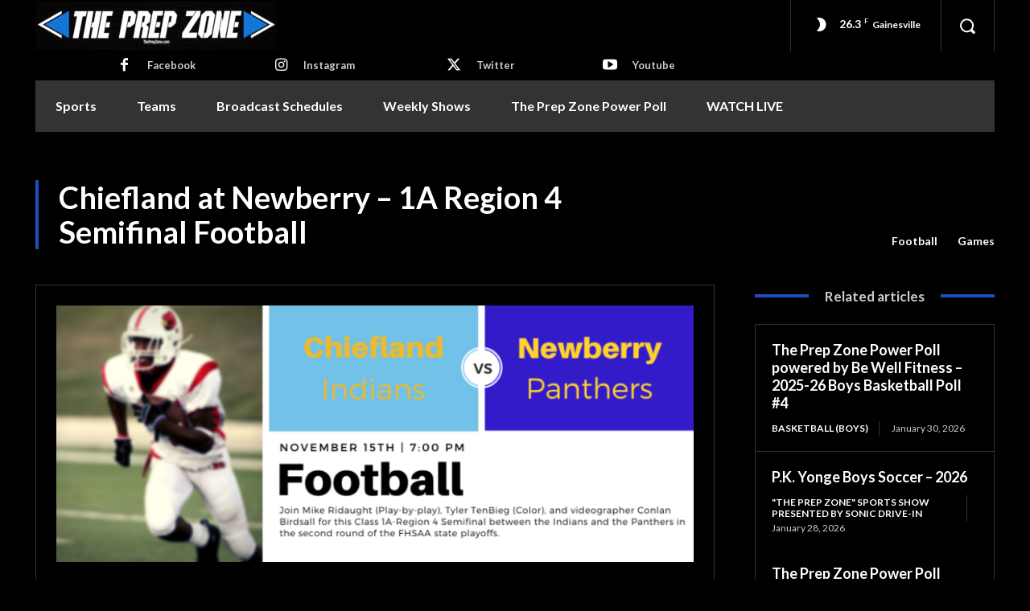

--- FILE ---
content_type: text/css
request_url: https://player.nfhsnetwork.com/embed.css
body_size: 528
content:
html, body {
  text-align: center;
  vertical-align: middle;
  width: 100%!important;
  height: 100%!important;
  margin: 0px;
  padding: 0px;
  overflow: hidden;
  background-color: black;
  color: white !important;
  font-family: "Titillium Web",sans-serif!important;
  font-weight: normal!important;
}

h1,h2,h3,h4,h5,h6 {
  text-transform:uppercase!important;
  font-family: "Titillium Web",sans-serif!important;
  font-weight: normal!important;
}

.embedded-container {
  text-align: center;
  vertical-align: middle;
  width: 100%!important;
  height: 100%!important;
  margin: 0px;
  padding: 0px;
  overflow: hidden;
}

.vjs-audio-button {
  display: none;  
}

--- FILE ---
content_type: application/javascript
request_url: https://s3.amazonaws.com/assets.nfhsnetwork.com/libs/compiled/1.6.12/nfhs_libs.js
body_size: 245732
content:
/* depends on nfhs_analytics and nfhs_geoip */
//for google dfp usage, requires a globally defined variable 'googletag'
var googletag = googletag || {};

// European countries
var blockedCountries = [
  "AT", "BE", "BG", "HR", "CY", "CZ", "DK", "EE", "FI", "FR", "DE", "GR", "HU", "IE",
  "IT", "LV", "LT", "LU", "MT", "NL", "PL", "PT", "RO", "SK", "SI", "ES", "SE", "GB"
];

var nfhs = nfhs || {};
nfhs.ads = (function () {
  'use strict';

  var config = {
    env: 'stage',
    dfp: {
      ad_unit:{
        sandbox:{
          id:'/309658755/sandbox.nfhsnetwork.com'
        },
        stage:{
          id:'/309658755/www.stage.nfhsnetwork.com'
        },
        nfhs:{
          id:'/309658755/www.nfhsnetwork.com'
        },
        hgsc:{
          id:'/309658755/www.hsgamecenter.com'
        }
      }
    }
  };

  function init (options) {
    config.env = options.env || config.env;
  }

  function isArray (obj) {
    return Object.prototype.toString.call(obj) === '[object Array]';
  }

  function getVastUrlForDFP (adUnit, unityType, unityData, slot) {
    var dfp_id = config.dfp.ad_unit[adUnit || 'sandbox'].id;
    var referrer = window.location.href.split('?')[0] || 'nfhsnetwork.com';
    var timestamp = Math.round(Date.now() / 1000);

    var fields = [
      'pub_key','pub_city','pub_state', 'pub_net',
      'event_city','event_st','activity','gender',
      'broadcast','vod','datacast','paid'
    ];
    var targeting = nfhs.ads.extractFields(unityType, unityData, fields);
    var cust_params = [];
    for (var key in targeting) {
      if (targeting.hasOwnProperty(key)) {
        var value = isArray(targeting[key]) ? targeting[key].join(',') : targeting[key];
        cust_params.push(key + '=' + value);
      }
    }

    if (slot) cust_params.push('slot='+slot);

    cust_params = encodeURIComponent(cust_params.join('&'));

    var vastUrl = 'https://pubads.g.doubleclick.net/gampad/ads?sz=640x480&iu=' + dfp_id + '&ciu_szs=300x250,300x600&impl=s&gdfp_req=1&env=vp&output=xml_vast2&unviewed_position_start=1&url=' + referrer + '&description_url=nfhs&correlator=' + timestamp + '&cust_params=' + cust_params;
    return vastUrl;
  }

  var contentTypeFields = {
    event: {
      event_key: function (unityObject) {
        return unityObject.key || '';
      },
      content_type: function (unityObject) {
        return unityObject.content_type || '';
      },
      pub_key: function (unityObject, pub) {
        if (pub) {
          return pub.key || '';
        }
        return '';
      },
      pub_city: function (unityObject, pub) {
        if (pub) {
          return pub.city || '';
        }
        return '';
      },
      pub_state: function (unityObject, pub) {
        if (pub) {
          return pub.states || '';
        }
        return '';
      },
      pub_net: function (unityObject, pub) {
        if (pub) {
          return (pub.type && pub.type === 'state_association') ? 'true' : 'false';
        }
        return '';
      },
      event_city: function (unityObject) {
        return unityObject.city || '';
      },
      event_st: function (unityObject) {
        return unityObject.state_code || '';
      },
      activity: function (unityObject) {
        return unityObject.sport || unityObject.activity_name || '';
      },
      gender: function (unityObject) {
        return (unityObject.teams && unityObject.teams[0] && unityObject.teams[0].gender) || 'coed';
      },
      broadcast: function (unityObject, pub) {
        if (pub) {
          return (pub.broadcasts && pub.broadcasts[0] && (pub.broadcasts[0].status === 'on_air' ? 'true' : 'false')) || 'false';
        }
        return 'false';
      },
      vod: function (unityObject, pub) {
        if (pub) {
          return (pub.vods && pub.vods[0] && (pub.vods[0].status === 'complete' ? 'true' : 'false')) || 'false';
        }
        return 'false';
      },
      datacast: function (unityObject, pub) {
        if (pub) {
          return (pub.datacasts && pub.datacasts[0] && (pub.datacasts[0].status === 'complete' ? 'true' : 'false')) || 'false';
        }
        return 'false';
      },
      paid: function (unityObject, pub) {
        return nfhs.utils.getIsSubscription(pub) ? 'true' : 'false';
      }
    },
    affiliate: {
      affil_key: function (unityObject) {
        return unityObject.key || '';
      },
      state_code: function (unityObject) {
        var sc = '';
        if (unityObject.states && unityObject.states.length > 0) {
          sc = [];
          for (var s = 0; s < unityObject.states.length; s +=1) {
            var state = unityObject.states[s];
            sc.push(state.state_code);
          }
        }
        return sc;
      }
    },
    association: {
      assoc_key: function (unityObject) {
        return unityObject.key || '';
      },
      state_code: function (unityObject) {
        var sc = '';
        if (unityObject.states && unityObject.states.length > 0) {
          sc = [];
          for (var s = 0; s < unityObject.states.length; s +=1) {
            var state = unityObject.states[s];
            sc.push(state.state_code);
          }
        }
        return sc;
      }
    },
    school: {
      school_key: function (unityObject) {
        return unityObject.key || '';
      },
      city: function (unityObject) {
        return unityObject.city || '';
      },
      state_code: function (unityObject) {
        return unityObject.state_code || '';
      }
    }
  };

  function extractFields (type, unityObject, fields) {
    //game and event are interchangeable so just use 'event'
    //to minimize code duplication
    var theType = (type === 'game') ? 'event' : type;

    if (!theType || !unityObject || !fields) {
      nfhs.utils.log('nfhs.ads.extractFields - invalid arguments');
      nfhs.utils.log('type', theType);
      nfhs.utils.log('unityObject', unityObject);
      nfhs.utils.log('fields', fields);
      return null;
    }

    var pub = nfhs.utils.getPublisher(unityObject);

    var extracted = {};
    for (var f = 0; f < fields.length; f += 1) {
      var field = fields[f];
      nfhs.utils.log('fields: ' + theType + ' : ' + field);
      extracted[field] = contentTypeFields[theType][field](unityObject, pub);
    }
    return extracted;
  }

  function displayDFP (slot) {
    googletag.cmd.push(function() { googletag.display(slot); });
  }

  function displaySlots (slots) {
    nfhs.utils.log('dfp display slots');

    if (nfhs.features.on('site_takeover')) {

      for (var ds = 0; ds < slots.length; ds +=1) {
        var displaySlot = slots[ds].id;
        displayDFP(displaySlot);
      }

    } else {

      for (var ods = 0; ods < slots.length; ods +=1) {
        var oldDisplaySlot = slots[ods];
        displayDFP(oldDisplaySlot);
      }

    }

  }

  function isCompanionAd (slot, companions) {
    return companions && (companions.indexOf(slot) > -1);
  }

  function addComments (comments) {
    var dfpComment = '<!-- DFP Targeting\n';
    dfpComment += comments;
    dfpComment += '\n\n-->';
    $('html').prepend(dfpComment);
  }

  function delayDisplay (slots) {
    return slots && (slots.indexOf('php01') > -1 || slots.indexOf('PHP01') > -1);
  }

  function initDFP (options) {
    nfhs.utils.log('dfp init ads:', options);

    if (nfhs.features.on('site_takeover')) {

      //googletag is defined globally at the top of this file
      googletag.cmd = googletag.cmd || [];
      (function() {
      var gads = document.createElement('script');
      gads.async = true;
      gads.type = 'text/javascript';
      var useSSL = 'https:' === document.location.protocol;
      gads.src = (useSSL ? 'https:' : 'http:') +
      '//www.googletagservices.com/tag/js/gpt.js';
      var node = document.getElementsByTagName('script')[0];
      node.parentNode.insertBefore(gads, node);
      })();

      googletag.cmd.push(function() {
        var dfp_id = config.dfp.ad_unit[options.ad_unit || 'sandbox'].id;
        var slots = options.slots;
        for (var s = 0; s < slots.length; s +=1) {
          var slot = slots[s];
          var slotDef = null;
          if (slot.companion) {
            slotDef = googletag.defineSlot(dfp_id, slot.sizes, slot.id)
                               .addService(googletag.companionAds())
                               .addService(googletag.pubads());
          } else {
            slotDef = googletag.defineSlot(dfp_id, slot.sizes, slot.id)
                               .addService(googletag.pubads());
          }
          //slot-level tag
          slotDef.setTargeting('slot', slot.id.toUpperCase());
        }

        //page-level tags
        if (options.targeting) {
          for (var key in options.targeting) {
            if(options.targeting.hasOwnProperty(key)) {
              var value = options.targeting[key];
              googletag.pubads().setTargeting(key, value);
            }
          }
        }

        googletag.pubads().enableSingleRequest();
        googletag.companionAds().setRefreshUnfilledSlots(false);
        googletag.pubads().enableVideoAds();
        googletag.enableServices();

        displaySlots(slots);
      });


    } else {

      //googletag is defined globally at the top of this file
      googletag.cmd = googletag.cmd || [];
      (function() {
      var gads = document.createElement('script');
      gads.async = true;
      gads.type = 'text/javascript';
      var useSSL = 'https:' === document.location.protocol;
      gads.src = (useSSL ? 'https:' : 'http:') +
      '//www.googletagservices.com/tag/js/gpt.js';
      var node = document.getElementsByTagName('script')[0];
      node.parentNode.insertBefore(gads, node);
      })();

      googletag.cmd.push(function() {
        var dfp_id = config.dfp.ad_unit[options.ad_unit || 'sandbox'].id;
        var slots = options.slots;
        for (var s = 0; s < slots.length; s +=1) {
          var slot = slots[s];
          var slotDef = null;
          if (isCompanionAd(slot, options.companions)) {
            slotDef = googletag.defineSlot(dfp_id, config.dfp.sizes[slot], slot).addService(googletag.companionAds()).addService(googletag.pubads());
          } else {
            slotDef = googletag.defineSlot(dfp_id, config.dfp.sizes[slot], slot).addService(googletag.pubads());
          }
          //slot-level tag
          slotDef.setTargeting('slot', slot.toUpperCase());
        }
        //page-level tags
        var targetingOutput = '';
        if (options.targeting) {
          for (var key in options.targeting) {
            if(options.targeting.hasOwnProperty(key)) {
              var value = options.targeting[key];
              googletag.pubads().setTargeting(key, value);
              targetingOutput += '\n' + key + ': ' + value;
            }
          }
        }

        googletag.pubads().enableSingleRequest();
        googletag.companionAds().setRefreshUnfilledSlots(false);
        googletag.pubads().enableVideoAds();
        googletag.enableServices();

        addComments(targetingOutput);

        //this delay logic might go better in the drupal site, since its due to
        //the way the drupal page is constructed, but it works here
        if (delayDisplay(slots)) {
          var delay = 300;
          nfhs.utils.log('dfp delay display by ' + delay + 'ms');
          window.setTimeout((function (s) { return function () { displaySlots(s); }; })(slots), delay);
        } else {
          displaySlots(slots);
        }
      });

    }
  }

  function getUserIpInfo(successCallback) {
    try {
      nfhs.geoip.country(function(res) {
        successCallback(res.country.iso_code);
      }, function(err) {
        console.log("Error getting user location");
        successCallback(null);
      });
    } catch (error) {
      console.log("Unable to determine user location by ip");
      successCallback(null);
    }
  }

  function shouldDisplayAds(userCountryCode, unityData) {
    var vidState = nfhs.analytics.getVideoState(unityData);
    var contentType = unityData.content_type || "unknown";
    if (contentType !== "game") {
      console.log("Ads blocked for events");
      nfhs.analytics.trackEvent("Ads Blocked By Event", vidState, unityData.key, null);
      return false;
    } else if (blockedCountries.includes(userCountryCode)) {
      console.log("Ads blocked for this region");
      nfhs.analytics.trackEvent("Ads Blocked By Region", vidState, unityData.key, null);
      return false;
    } else {
      var publisher = nfhs.utils.getPublisher(unityData);
      var entity = (publisher && publisher.key) ? publisher : unityData;

      if (entity.type === "school") {
        if (entity.show_ads === true) {
          return true;
        } else {
          nfhs.analytics.trackEvent("Ads Blocked By Publisher", vidState, unityData.key, null);
          return false;
        }
      } else {
        // Show for affiliates and SAs
        return true;
      }
    }
  }

  function getCbsPrerollVast(unityData) {
    var url = "https://pubads.g.doubleclick.net/gampad/ads?iu={IU}&description_url=https%3A%2F%2Fwww.nfhsnetwork.com%2F&env=vp&impl=s&correlator=&tfcd=0&npa=0&gdfp_req=1&output=xml_vmap1&sz=640x480&cust_params=site%3Dsports%26provider%3Dnfhs&pp={PP}&cmsid=2480894&vid={VID}&unviewed_position_start=1";

    var iu = "/8264/vaw-sports/desktop/nfhs";
    var pp = "vpaid_js";

    if (nfhs.utils.isMobileBrowser()) {
      iu =  "/8264/vaw-sports/mobile_web/nfhs_mobile";
      pp = "ssai";
    }

    return url.replace("{IU}", iu).replace("{PP}", pp).replace("{VID}", unityData.key);
  }

  function getCbsMidrollVast(unityData) {
    var corNum = Math.floor(Math.random() * 1000) + 1;
    var scorNum = Math.floor(Math.random() * 1000) + 1;

    var url = "https://pubads.g.doubleclick.net/gampad/ads?iu={IU}&ad_rule=0&description_url=https://www.nfhsnetwork.com/&url=https://www.nfhsnetwork.com/&env=vp&impl=s&correlator=" + corNum + "&scor=" + scorNum + "&tfcd=0&npa=0&gdfp_req=1&output=xml_vast3&sz=640x480&cust_params=site%3Dsports%26provider%3Dnfhs&pp={PP}&cmsid=2480894&vid={VID}&unviewed_position_start=1&vpos=midroll";

    var iu = "/8264/vaw-sports/desktop/nfhs";
    var pp = "vpaid_js";

    if (nfhs.utils.isMobileBrowser()) {
      iu =  "/8264/vaw-sports/mobile_web/nfhs_mobile";
      pp = "ssai";
    }

    return url.replace("{IU}", iu).replace("{PP}", pp).replace("{VID}", unityData.key);
  }

  function requestVideoAds(unityData, callback, regionCheck) {
    var checkRestrictionsAndShowAd = function(userCountryCode) {
      if (nfhs.ads.shouldDisplayAds(userCountryCode, unityData)) {
        var prerollVastUrl = getCbsPrerollVast(unityData);
        var midrollVastUrl = getCbsMidrollVast(unityData);
        callback(prerollVastUrl, midrollVastUrl);
      } else {
        console.log("Not displaying ads");
        callback(null);
      }
    };

    if (regionCheck) {
      getUserIpInfo(checkRestrictionsAndShowAd);
    } else {
      checkRestrictionsAndShowAd(null);
    }
  }

  return {
    config : config,
    init : init,
    getVastUrlForDFP : getVastUrlForDFP,
    initDFP : initDFP,
    displayDFP : displayDFP,
    extractFields : extractFields,
    getUserIpInfo : getUserIpInfo,
    shouldDisplayAds : shouldDisplayAds,
    getCbsPrerollVast : getCbsPrerollVast,
    requestVideoAds : requestVideoAds
  };
})();

var Q = Q || { 
  defer:function () {
    return {
      resolve:function () {},
      reject:function () {},
      promise:{}
    };
  },
};

var nfhs = nfhs || {};
nfhs.ajax = (function () {

  var contentTypes = {
    json:'application/json'
  };

  function success (xhr) {
    return xhr.status >= 200 && xhr.status < 400;
  }

  function response (xhr) {
    return xhr.responseText ? JSON.parse(xhr.responseText) : null;
  }

  function setContentType(xhr, options) {
    var ct = contentTypes[options.contentType];
    if (ct){
      xhr.setRequestHeader('Content-Type', ct);
    } 
  }

  function setHeaders (xhr, options) {
    if (options.headers) {
      for (var key in options.headers) {
        if (options.headers.hasOwnProperty(key)) {
          xhr.setRequestHeader(key, options.headers[key]);
        }
      }
    }
  }

  function send (options) {
    var xhr = new XMLHttpRequest();
    var deferred = Q.defer();

    //1) set callbacks
    xhr.onload = function()
    {
      if (success(xhr)) {
        var res = response(xhr);
        if (options.success) { options.success(res); }
        deferred.resolve(res);
      } else {
        if (options.error) { options.error(xhr); }
        deferred.reject(xhr);
      }
    };
    xhr.onerror = function (e) {
      if (options.error) { options.error(xhr); }
      deferred.reject(xhr);
    };

    //2) open url and set http verb
    xhr.open(options.type, options.url, true);

    //3) set content type
    setContentType(xhr, options);

    //4)set headers
    setHeaders(xhr, options);

    //5) send with (optional) data
    xhr.send(JSON.stringify(options.data));

    return deferred.promise;
  }

  return {
    send:send
  };
})();

/* jshint ignore:start */

/* depends on nfhs_event_templater and jQuery and jQuery cookie (https://github.com/carhartl/jquery-cookie) */
/* depends on nfhs.member and Moment.js (http://momentjs.com) */

(function(i,s,o,g,r,a,m){i['GoogleAnalyticsObject']=r;i[r]=i[r]||function(){
    (i[r].q=i[r].q||[]).push(arguments)},i[r].l=1*new Date();a=s.createElement(o),
    m=s.getElementsByTagName(o)[0];a.async=1;a.src=g;m.parentNode.insertBefore(a,m)
})(window,document,'script','//www.google-analytics.com/analytics.js','ga');


var analytics=window.analytics=window.analytics||[];
if(!analytics.initialize)
    if(analytics.invoked)
        window.console&&console.error&&console.error("Segment snippet included twice.");
    else{
        analytics.invoked=!0;
        analytics.methods=["trackSubmit","trackClick","trackLink","trackForm","pageview","identify","reset","group","track","ready","alias","debug","page","once","off","on"];
        analytics.factory=function(t){
            return function(){
                var e=Array.prototype.slice.call(arguments);
                e.unshift(t);
                analytics.push(e);
                return analytics
            }
        };
        for(var t=0;t<analytics.methods.length;t++){
            var e=analytics.methods[t];
            analytics[e]=analytics.factory(e)
        }
        analytics.load=function(t){
            var e=document.createElement("script");
            e.type="text/javascript";
            e.async=!0;
            e.src=("https:"===document.location.protocol?"https://":"http://")+"cdn.segment.com/analytics.js/v1/"+t+"/analytics.min.js";
            var n=document.getElementsByTagName("script")[0];
            n.parentNode.insertBefore(e,n)
        };
        analytics.SNIPPET_VERSION="4.0.0";
    };

var nfhs = nfhs || {};
nfhs.analytics = (function () {
    'use strict';

    var profiles = {
        'stage' : {
            'ga' : 'UA-10527764-21',
            'segment' : 'MziCkKdgKsT12aWDwjFa4GgXSf6vHv92'
        },
        'prod' : {
            'ga' : 'UA-10527764-22',
            'segment' : 'ROw5F9YeU0cvnd1t0k7s99YDKYku5w8J'
        }
     };

    var unityEndpoints = {
        'stage' : '//cfunity.stage.nfhsnetwork.com',
        'prod' : '//cfunity.nfhsnetwork.com'
    };

    var config = {
        profile : profiles.stage,
        unityEndpoint: unityEndpoints.stage,
        cookieName : 'cartpdata-',
        lastPurchaseCookie : 'cartpdata-lastid',
        cookieMaxAge : 7,
        domain: 'nfhsnetwork.com',
        providers: {
          utils: nfhs.utils
        }
    };

    var properties = {};

    var waitFor = {};
    var pageTitle = null;

    function utils () {
      return config.providers.utils;
    }

    function getEventId (unityObject) {
      var pub = nfhs.utils.getPublisher(unityObject);
      if (pub) {
        return unityObject.key;
      }
      return null;
    }

    function getEventAge (unityObject) {
        var now = moment();
        var startTime = moment(unityObject.start_time);
        return now.diff(startTime, 'days');
    }

    function getEventType (unityObject) {
      var content = null;
      var pub = nfhs.utils.getPublisher(unityObject);
      var vid = pub && ((pub.broadcasts && pub.broadcasts[0]) || (pub.vods && pub.vods[0]));
      var stats = pub && (pub.datacasts && pub.datacasts[0]);

      if (vid && stats) {
        content = 'Video+Stats';
      } else if (vid) {
        content = 'Video';
      } else if (stats) {
        content = 'Stats';
      }
      return content;
    }

    function getEventTitle (unityObject) {
      var headline = nfhs.templater.headline(unityObject) || 'Default Headline';
      var subheadline = nfhs.templater.subheadline(unityObject) || 'Default Subheadline';

      var title = headline + ' : ' + subheadline + " (" + getEventType(unityObject) + ")";

      return title;
    }

    function getEventCityState (unityObject) {
      return { city: (unityObject.city || ''), state: (unityObject.state_code || '') };
    }

    function isPublisherSchool (publisher) {
        return publisher.type === 'school';
    }

    function getEventPublisher (unityObject) {
      var pubName = null;
      var pub = nfhs.utils.getPublisher(unityObject);
      var cs = getEventCityState(unityObject);
      if (pub) {
        pubName = pub.name || pub.acronym;
            if(isPublisherSchool(pub)) {
                pubName += " (" + pub.city + ", " + (pub.states && pub.states[0]) + ")";
                nfhs.utils.log('publisher analytics: ' + pubName);
            }
        else {
            pubName;
        }
      } else if ((unityObject.name || unityObject.acronym) && (unityObject.city && unityObject.state_code)) {
        pubName = unityObject.name || unityObject.acronym;
        pubName += " (" + unityObject.city + ", " + unityObject.state_code + ")";
      }
      return pubName; //Tucker High School (Atlanta, GA)
    }

    function getEventActivityName (unityObject) {
      return unityObject.sport || unityObject.activity_name;
    }

    function getVideoState (unityObject) {
        var status = nfhs.status.eventStatusFor(unityObject);
        var videoState = (status === 'vod_available') ? 'VOD' : 'Live';
        return videoState;
    }

    function getSchoolName (unityObject) {
      return (unityObject.short_name || unityObject.acronym || unityObject.name || 'Default School Name').trim();
    }

    function dataValid(id, title, pub, type) {
      return (id !== null && title !== null && pub !== null && type !== null);
    }

    function setupProfile (env) {
        var e = env ? env.toLowerCase() : null;
        config.profile = e ? profiles[e] : profiles.stage;
    }

    function setupUnityEndpoint (env) {
        var e = env ? env.toLowerCase() : null;
        config.unityEndpoint = e ? unityEndpoints[e] : unityEndpoints.stage;
    }

    function setupDomain (env) {
      if (env) {
        config.domain = (env === 'prod') ? 'nfhsnetwork.com' : 'stage.nfhsnetwork.com';
      }
      //temporary
      config.domain = nfhs.utils.getCookieDomain();
    }

    function init(env) {

        setupProfile(env);
        setupUnityEndpoint(env);
        setupDomain(env);

        ga('create', config.profile.ga, 'auto');
        ga('require', 'ec');
        ga('require', 'displayfeatures');

        analytics.load(config.profile.segment);

        $.cookie.defaults.path = '/';
        $.cookie.defaults.expires = 365;
    }

    function setPageTitle( title ) {
        nfhs.utils.log('setting page title...');
        nfhs.utils.log(title);
        config.title = title;
        pageTitle = title;
    }

    function addWait( w ) {
      waitFor[w] = 1;
    }


    //I'm adding segmentAlreadyCalled, a bool. Since it's additive, most uses of this call
    //won't include it as a param. JS mercifully will default it to undefined
    //and I can treat it like it's false below
    function sendPageView( type, segmentAlreadyCalled ) {
        if(type) {
            waitFor[type] = 0;
        }
        for(var key in waitFor) {
            if(waitFor[key] === 1) {
                return;
            }
        }

        ga('send', 'pageview', pageTitle ? { 'title': pageTitle } : {} );
        console.log("nfhs analytics about to segment", properties);
        if (!segmentAlreadyCalled){
            segmentCalls();
        }

        addWait( 'pageViewAlreadySent' );
    }

    function segmentCalls() {
        analytics.page(properties);
        segmentIdentify();
    }

    function slugify(schoolKeys, keySlugMap, traits) {
        if (schoolKeys.length > 0) {
            var schoolKey = schoolKeys[0];
            nfhs.ajax.send({
                type: 'GET',
                url: config.unityEndpoint + '/v2/schools/' + schoolKey,
                success: function (res) {
                    var slug_key = res.slug + '_' + schoolKey;
                    keySlugMap[schoolKey] = slug_key;
                    slugify(schoolKeys.slice(1), keySlugMap, traits);
                },
                error: function (err) {
                    console.log("Error converting retrieving slug for '" + schoolKey + "':" + err);
                }
            })
        } else {
            traits.school_to_support = keySlugMap[traits.school_to_support] || null;

            var followedSchoolKeys = traits.follow_schools;
            var slugKeys = [];
            for (var i = 0; i < followedSchoolKeys.length; i++) {
                var slugKey = keySlugMap[followedSchoolKeys[i]];
                if (slugKey) { slugKeys.push(slugKey) }
            }
            traits.follow_schools = slugKeys;

            var res = analytics.identify(traits.member_key, traits);
            console.log("seg ident", res);
        }
    }

    function getServiceTraits(res) {
        var accessToken = $.cookie(nfhs.member.config.authTokenAccess);

        if (res.success) {
            var res1 = res.profile;

            nfhs.ajax.send({
                type: 'GET',
                url: nfhs.member.config.memberServiceEndpoint + '/api/user/profile?access_token=' + accessToken,
                crossDomain: true,
                success: function(res2) {

                    var traits = {
                        email: res2.email,
                        member_key: res2.key,
                        first_name: res2.name,
                        created_at: res2.created_at,
                        access_expires_at: res2.access_expires_at,
                        access_type: res2.access_purchase_type,
                        stripe_customer_id: res2.stripe_customer_id,
                        school_to_support: res2.school_to_support,
                        follow_schools: res1.following
                    };

                    // Extract school keys from following
                    var followed = traits.follow_schools;
                    var followedSchoolKeys = [];
                    for (var i = 0; i < followed.length; i++) {
                        if (followed[i].content_type === 'school') {
                            followedSchoolKeys.push(followed[i].content_key);
                        }
                    }
                    traits.follow_schools = followedSchoolKeys;

                    var schoolKeys = traits.school_to_support ? [traits.school_to_support] : [];
                    for (var i = 0; i < followedSchoolKeys.length; i++) {
                        schoolKeys.push(followedSchoolKeys[i]);
                    }

                    slugify(schoolKeys, {}, traits);
                },
                error: function(err2) {
                    console.log("Error getting member-service traits: " + err2);
                }
            });
        } else {
            console.log("Error getting member-api traits: " + err1);
        }
    }

    function segmentIdentify(){
        var segmentCookieExists = $.cookie('segment_session') !== undefined;

        // Do not identify if unauthenticated
        if (nfhs.member.authenticated() && !segmentCookieExists) {
            nfhs.member.profile(getServiceTraits);
            // Create Segment 'Session' Cookie with 30-minute expiration
            var date = new Date();
            date.setTime(date.getTime() + (30 * 60 * 1000));
            $.cookie('segment_session', Date.now().toString(), {expires: date});
        }
    }

    function identify(id_properties, callback) {
        if (callback) {
            analytics.identify(id_properties.member_key, id_properties, callback);
        } else {
            analytics.identify(id_properties.member_key, id_properties);
        }
    }

    function setContentGroups( contentType, publisher, sport, eventId, publisherId, highlightId ) {
        if( sport ) {
            ga( 'set', 'contentGroup1', sport );
            properties.sport = sport;
        }
        if( contentType ) {
            ga( 'set', 'contentGroup2', contentType );
            properties.contentType = contentType;
        }
        if( publisher ) {
            ga( 'set', 'contentGroup3', publisher );
            properties.publisher = publisher;
        }
        if( eventId ) {
            properties.eventId = eventId;
        }
        if(publisherId) {
            properties.publisherId = publisherId;
        }
        if(highlightId) {
            properties.highlightId = highlightId;
        }
    }

    function setReferrer (name, sport) {
        if (name) ga('set', 'dimension1', name);
        if (sport) ga('set', 'dimension2', sport);
    }

    function setMetrics(age) {
        if (age) {
            if (age >= 0 && age < 1)
                ga('set', 'dimension3', "0 - 1 Days");
            if (age >= 1 && age < 3)
                ga('set', 'dimension3', "1 - 3 Days");
            if (age >= 3 && age < 7)
                ga('set', 'dimension3', "3 - 7 Days");
            if (age >= 7 && age < 30)
                ga('set', 'dimension3', "7 - 30 Days");
            if (age >= 30 && age < 90)
                ga('set', 'dimension3', "30 - 90 Days");
            if (age >= 90)
                ga('set', 'dimension3', "90+ Days");
        }
    }

    function track(category, options){

        //do we want to call identify here if we can? don't see why not

    }

    function trackEvent( category, action, value, callback ) {
      ga( 'send', 'event', category, action, value, callback );
    }

    function setProduct( id, name, brand, variant ) {
      $.cookie(config.cookieName + 'id', id, { expires: config.cookieMaxAge, path: '/', domain: config.domain });
      $.cookie(config.cookieName + 'name', name, { expires: config.cookieMaxAge, path: '/', domain: config.domain });
      $.cookie(config.cookieName + 'brand', brand, { expires: config.cookieMaxAge, path: '/', domain: config.domain });
      $.cookie(config.cookieName + 'variant', variant, { expires: config.cookieMaxAge, path: '/', domain: config.domain });
    }

    function setupProductWithUnityObject (unityObject) {
      var id = getEventId(unityObject);
      var name = getEventTitle(unityObject);
      var brand = getEventPublisher(unityObject);
      var variant = getEventActivityName(unityObject);

      if (dataValid(id, name, brand, variant )) {
        setPageTitle(name);
        setProduct(id, name, brand, variant);
        nfhs.utils.log('brand: ' + brand);
      } else {
        nfhs.utils.log('nfhs_analytics: unity product data invalid');
        nfhs.utils.log('id: ' + id);
        nfhs.utils.log('name: ' + name);
        nfhs.utils.log('variant: ' + variant);
        nfhs.utils.log('brand: ' + brand);
      }
    }

    function getLandingPageId( unityObject ) {
      var schoolName = getSchoolName(unityObject);
      var cs = getEventCityState(unityObject);
      return ("LP" + schoolName + cs.city + cs.state).replace(/ /g,''); //LPTuckerAtlantaGA
    }

    function getLandingPageName( unityObject ) {
      var schoolName = getSchoolName(unityObject);
      var cs = getEventCityState(unityObject);
      return schoolName + " Landing Page" + "(" + cs.city + ", " + cs.state + ")"; //Tucker Landing Page (Atlanta, GA)
    }

    function setSchoolProductUnity( unityObject ) {
        var id = getLandingPageId( unityObject );
        var name = getLandingPageName( unityObject );
        var brand = getEventPublisher( unityObject );
        var variant = "Landing Page"; // always this text

        setProduct( id, name, brand, variant );
    }

    function setProductPrice( price, category ) {
        $.cookie(config.cookieName + 'price', price, { domain: config.domain });
        $.cookie(config.cookieName + 'category', category, { domain: config.domain });
    }

    function getProduct() {
        var v = {
            'id' : $.cookie( config.cookieName + 'id' ) ? $.cookie( config.cookieName + 'id' ) : 'Unattributed',
            'name' : $.cookie( config.cookieName + 'name' ) ? $.cookie( config.cookieName + 'name' ) : 'Unattributed',
            'brand' : $.cookie( config.cookieName + 'brand' ) ? $.cookie( config.cookieName + 'brand' ) : 'NFHS Network',
            'variant' : $.cookie( config.cookieName + 'variant' ) ? $.cookie( config.cookieName + 'variant' ) : ''
        };
        if( $.cookie( config.cookieName + 'price' ) ) { v[ 'price' ] = $.cookie( config.cookieName + 'price' ); }
        if( $.cookie( config.cookieName + 'category' ) ) { v[ 'category' ] = $.cookie( config.cookieName + 'category' ); }
        v[ 'quantity' ] = 1;
        return v;
    }

    //postUpsell
    function getProductWithQty() {
        var v = getProduct();
        v[ 'quantity' ] = 1;
        return v;
    }

    function tagProductImpression( list ) {
        var p = getProduct();
        p[ 'list' ] = list;
        ga( 'ec:addImpression', p );
    }

    //postUpsellImpression
    function tagImpressionClick( list, redirect ) {
        ga( 'ec:addProduct', getProduct() );
        ga( 'ec:setAction', 'click', { 'list' : list } );
        trackEvent( 'UX', 'click', 'click upsell', {
            'hitCallback' : function() {
                if( redirect ) {
                    window.location = redirect;
                }
            }
        });
    }

    function tagProductDetail() {
        ga( 'ec:addProduct', getProductWithQty() );
        ga( 'ec:setAction', 'detail' );
    }

    //postUpsellImpression
    function tagProductClick( redirect ) {
        ga( 'ec:addProduct', getProductWithQty() );
        ga( 'ec:setAction', 'add' );
        trackEvent( 'UX', 'click', 'add to cart', {
            'hitCallback' : function() {
                if( redirect ) {
                    window.location = redirect;
                }
            }
        });
        // This is a fix for Firefox Strict Mode which blocks analytics calls
        if(window.ga && ga.create) {
            // Nothing to do here since analytics isn't blocked
        } else {
            window.location = redirect;
        }
    }

    function tagCheckoutStep( step ) {
        ga( 'ec:addProduct', getProductWithQty() );
        ga( 'ec:setAction', 'checkout', { 'step' : step } );
        //analytics track()

        var checkoutObject = {
            step: step,
            checkoutState: $.cookie("checkout_state"),
            cartPrice: $.cookie(config.cookieName + "price"),
            cartCategory: $.cookie(config.cookieName + "category")
        };
        if (nfhs.member.memberEmail()){
            checkoutObject.email = nfhs.member.memberEmail();
        }
        if (nfhs.member.memberId()){
            checkoutObject.member_key = nfhs.member.memberId();
        }
        analytics.track("Checking Out", checkoutObject);
    }

    function closeCart() {
        var p = getProduct();
        $.cookie(config.lastPurchaseCookie, p.id );
        $.removeCookie( config.cookieName + 'id', { domain: config.domain } );
        $.removeCookie( config.cookieName + 'name', { domain: config.domain });
        $.removeCookie( config.cookieName + 'brand', { domain: config.domain });
        $.removeCookie( config.cookieName + 'variant', { domain: config.domain } );
        $.removeCookie( config.cookieName + 'price', { domain: config.domain } );
        $.removeCookie( config.cookieName + 'category', { domain: config.domain } );
    }

    function passesViewed(initialPasses, passType, publisherKey, gameKey, eventKey, schools, schoolKey, redirect ){
        //http://www.stage.nfhsnetwork.com/subscribe/retail
        //http://admin.stage.nfhsnetwork.com/subscribe/event?
        //game_key=1b23937fe2
        //&publisher_key=ababacccce
        //&attributionSchoolKeys0=aaa5512345
        //&attributionPublisherKey=aaa5512345
        //&redir=http://www.stage.nfhsnetwork.com/events/tucker-high-school-tucker-ga/1b23937fe2

        analytics.track("Checkout Started", {
            passes: initialPasses,
            pass_type: passType,
            publisher_key: publisherKey,
            game_key: gameKey,
            event_key: eventKey,
            schools: schools,
            school_key: schoolKey,
            redirect: redirect
        });
    }


    //nfhs.analytics.passSelected(planKey, pass, price, passType, school_key, gameKey, eventKey, redir);
    //nfhs.analytics.passSelected(pass, planKey, schoolKey, gameKey, eventKey, redir);
    function passSelected(pass, passKey, schoolKey, gameKey, eventKey, redir){
        try{
            var passSchoolKey, price, passType;
            if (pass){
                price = pass.price_in_cents;
                passType = pass.school_key ? "school" : "retail";
                passSchoolKey = pass.school_key
            }
            analytics.track("Checkout Step Completed", {
                step: 1,
                game_key: gameKey,
                school_supported: schoolKey,
                event_key: eventKey,
                product_id: passKey,
                redir:redir,
                sku: passKey,
                pass: pass,
                variant: passType,
                price: price,
                category: null,
                name: null,
                cart_id: null
            });
        } catch(e){
            //todo airbrake (e)
        }

    }

    function checkoutStep(obj){
        analytics.track("Checkout Step Completed", obj);
    }

    function checkedOut(data){
        analytics.track("Order Completed", data);
    }

    function memberCreated(passKey, schoolKey, gameKey, eventKey, redir){

        analytics.track("Checkout Step Completed", {
            step: 2,
            game_key: gameKey,
            school_supported: schoolKey,
            event_key: eventKey,
            product_id: passKey,
            redir:redir,
            sku: passKey,
            variant: passType,
            price: price,
            category: sport,
            name: gameHeadline,
            cart_id: cartId,
            email: email
        })
    }

    function tagPurchase( transaction_id ) {
        ga( 'ec:addProduct', getProductWithQty() );
        ga( 'ec:setAction', 'purchase', { 'id' : transaction_id } );
        var options = {
            transactionId: transaction_id,
            email: nfhs.member.memberEmail(),
            member_key: nfhs.member.memberId()
        };
        analytics.track("User Checked Out", options);
        closeCart();
    }

    function videoPlayerStarted(isEmbedded, isLive){
        analytics.track("Video Player Started",{
            livestream: isLive,
            video_player: isEmbedded ? "embedded" : "standalone"
        });
    }

    function logStatus() {
        nfhs.utils.log( 'waitFor' );
        nfhs.utils.log( waitFor );
        nfhs.utils.log( 'product' );
        nfhs.utils.log( getProduct() );
    }

    function review2Done(data){
        //todo check that string
        data['step'] = 3;
        analytics.track("Checkout Step Completed", data);
    }

    function optedIn(boolOptedIn){
        analytics.track("Push Notification Opt-In", { status: boolOptedIn });
    }

    return {
        getVideoState : getVideoState,
        getEventId : getEventId,
        getEventAge : getEventAge,
        setPageTitle : setPageTitle,
        addWait : addWait,
        sendPageView : sendPageView,
        setContentGroups : setContentGroups,
        setMetrics : setMetrics,
        setReferrer: setReferrer,
        trackEvent : trackEvent,
        setupProductWithUnityObject : setupProductWithUnityObject,
        setSchoolProductUnity : setSchoolProductUnity,
        setProductPrice : setProductPrice,
        tagProductImpression : tagProductImpression,
        tagImpressionClick : tagImpressionClick,
        tagProductDetail : tagProductDetail,
        tagProductClick : tagProductClick,
        tagCheckoutStep : tagCheckoutStep,
        tagPurchase : tagPurchase,
        logStatus : logStatus,
        config : config,
        init : init,
        passesViewed: passesViewed,
        passSelected: passSelected,
        checkedOut: checkedOut,
        videoPlayerStarted: videoPlayerStarted,
        review2Done: review2Done,
        segmentCalls: segmentCalls,
        segmentIdentify: segmentIdentify,
        identify: identify,
        optedIn: optedIn
    };

})();

/* jshint ignore:end */

var nfhs = nfhs || {};
nfhs.auth = (function () {

  var config = {
    env: null,
    videoInfo: null,
  };

  var providers = {};
  var drmLicense = null;

  function addProvider (name, provider, env) {
    providers[name] = provider;
    provider.init(env);
  }

  function setupEnv (env) {
    config.env = env;
  }

  function init (env, provider) {
    setupEnv(env);

    nfhs.drm.init(env);
    addProvider('comcast', nfhs.comcast, env);
    addProvider('member', nfhs.member, env);
  }

  //iterate through all publishers, if any has a datacast return true
  //this way of retrieving datacast should be changed
  function getDatacast (unityObject) {
    if (unityObject.publishers) {
      for (var p = 0; p < unityObject.publishers.length; p += 1) {
        var pub = unityObject.publishers[p];
        if (pub && pub.datacasts && pub.datacasts[0]) {
          return pub.datacasts[0];
        }
      }
    }
    return null;
  }

  function getVideo (unityObject) {
    var pub = nfhs.utils.getPublisher(unityObject);
    var status = nfhs.status.eventStatusFor(unityObject);

    var type = (status === 'vod_available') ? 'vod' : 'broadcast';
    var content = (status === 'vod_available') ? (pub.vods && pub.vods[0]) : (pub.broadcasts && pub.broadcasts[0]);
    
    return { type:type, key:content.key };
  }

  function isEntitled (entitlements, accepted) {
    if (entitlements && accepted) {
      //this function calculates the intersection between the accepted array and the entitlements array
      var entitlementsInCommon = accepted.filter(function(value) { 
                                                  return entitlements.indexOf(value) > -1; 
                                                });
      return entitlementsInCommon.length > 0;
    } else {
      return false;
    }
  }

  function retrieveVideo (unityData, callback) {
    var vid = getVideo(unityData);
    nfhs.unity.getUrlCDN(vid.type, vid.key, function (data) {
      config.videoInfo = { hls : data && data.video_url };
      callback(true, config.videoInfo);
    });
  }

  function removeDuplicates (array) {
    var uniquesArray = array.filter(function(elem, pos) {
      return array.indexOf(elem) === pos;
    });
    return uniquesArray;
  }

  function providerResults () {
    var results = {};
    for (var p in providers) {
      if (providers.hasOwnProperty(p)) {
        results[p] = null;
      }
    }
    return results;
  }

  //once complete, merge all entitlements results into one array and pass to done callback
  function authEntitlementsCallback (results, doneCallback) {
    var all = [];

    for (var r in results) {
     if (results.hasOwnProperty(r)) {

      var entitlements = results[r];
      if (!entitlements) { return false; } //stop processing if any entitlements is null
      all = all.concat(entitlements);

     }
    }

    var res = removeDuplicates(all);
    doneCallback(res.length > 0 ? res : null);
  }

  function acceptedEntitlementsFor (unityData, authType, doneCallback) {
    var pr = providerResults();
    for (var p in pr) {
      if (pr.hasOwnProperty(p)) {
        var provider = providers[p];
        provider.accepted(unityData, pr, authType, doneCallback, authEntitlementsCallback);
      }
    }
  }

  function userEntitlements (doneCallback) {
    var pr = providerResults();
    for (var p in pr) {
      if (pr.hasOwnProperty(p)) {
        var provider = providers[p];
        provider.entitlements(pr, doneCallback, authEntitlementsCallback);
      }
    }
  }

  function providerTokens () {
    var tokens = [];
    for (var p in providers) {
      if (providers.hasOwnProperty(p)) {
        var token = providers[p].token();
        if (token.key && token.value) { tokens.push(token); }
      }
    }
    return tokens;
  }

  function createDrmLicense (acceptedEntitlements, callback) {
    nfhs.drm.createLicense(acceptedEntitlements, providerTokens(), callback);
  }

  function verifyAccess (callback) {
    nfhs.utils.log('nfhs.auth.verifyAccess - called');
    nfhs.drm.verifyLicense(nfhs.auth.drmLicense, callback);
  }

  function video (key, type, callback) {
    var self = this;

    //1) get unity event data
    nfhs.unity.getDataCDN(type, key, function (data) {

      nfhs.utils.log('nfhs.auth.video :: data', data);

      //2) get all accepted entitlements for the unity event data
      self.acceptedEntitlementsFor(data, 'video', function (acceptedEntitlements) {

        nfhs.utils.log('nfhs.auth.video :: entitlements accepted', acceptedEntitlements);

        var authenticated = self.authenticated();
        if (acceptedEntitlements && authenticated) {

          if (nfhs.features.on('limited_concurrent')) {

            //3) get license for current user
            self.createDrmLicense(acceptedEntitlements, function (license) {

              self.drmLicense = license;

              //4) if license granted, retrieve video info
              if (self.drmLicense) {

                nfhs.utils.log('nfhs.auth.video :: drm licence granted', self.drmLicense);
                self.retrieveVideo(data, function (success, videoData) {
                  nfhs.utils.log('nfhs.auth.video :: video data', videoData);
                  callback({ authorized:success, data:videoData, verify_access:true });
                });

              } else {

                //not licensed, so return unauthorized
                nfhs.utils.log('nfhs.auth.video :: drm license not granted');
                callback({ authorized:false, data:null });

              }
            });

          } else {

            //3) get all entitlements for current user
            self.userEntitlements(function (entitlements) {

              nfhs.utils.log('nfhs.auth.video :: entitlements', entitlements);

              //4) if entitled, retrieve video info
              if (self.isEntitled(entitlements, acceptedEntitlements)) {

                nfhs.utils.log('nfhs.auth.video :: is entitled');
                self.retrieveVideo(data, function (success, videoData) {
                  nfhs.utils.log('nfhs.auth.video :: video data', videoData);
                  callback({ authorized:success, data:videoData });
                });

              } else {

                //not entitled, so return unauthorized
                nfhs.utils.log('nfhs.auth.video :: not entitled');
                callback({ authorized:false, data:null });

              }
            });

          }


        } else if (acceptedEntitlements && !authenticated) {

          //entitlements are required, but user is not authenticated, so return unauthorized
          nfhs.utils.log('nfhs.auth.video :: entitlement required, not authenticated');
          callback({ authorized:false, data:null });

        } else if (!acceptedEntitlements) {

          nfhs.utils.log('nfhs.auth.video :: entitlement not required');

          //no entitlements required, so retrieve video url
          self.retrieveVideo(data, function (success, videoData) {
            nfhs.utils.log('nfhs.auth.video :: video data', videoData);
            callback({ authorized:success, data:videoData });
          });

        }

      }); //acceptedEntitlementsFor

    }); //unity.getData
  }

  function videoEmbedded (key, type, callback) {
    var self = this;
    
    //1) get unity event data
    nfhs.unity.getDataCDN(type, key, function (data) {

      nfhs.utils.log('nfhs.auth.videoEmbedded :: data', data);

      //2) get all accepted entitlements for the unity event data
      self.acceptedEntitlementsFor(data, 'video', function (acceptedEntitlements) {

        nfhs.utils.log('nfhs.auth.videoEmbedded :: entitlements accepted', acceptedEntitlements);

        if (acceptedEntitlements) {

          nfhs.utils.log('nfhs.auth.videoEmbedded :: entitlement required, return not authorized');
          self.retrieveVideo(data, function (success, videoData) {
            nfhs.utils.log('nfhs.auth.videoEmbedded :: video data', videoData);
            callback({ authorized:false, data:videoData });
          });

        } else {

          nfhs.utils.log('nfhs.auth.videoEmbedded :: entitlement not required, fetch video data');
          self.retrieveVideo(data, function (success, videoData) {
            nfhs.utils.log('nfhs.auth.videoEmbedded :: video data', videoData);
            callback({ authorized:success, data:videoData });
          });

        }
      });
    });
  }

  function datacast (gameKey, pubKey, callback) {
    var self = this;

    //1) get unity game data
    nfhs.unity.getDataCDN('game', gameKey, function (game) {
      nfhs.utils.log('nfhs.auth.datacast :: game', game);

      //2) get all accepted entitlements for the unity game data
      self.acceptedEntitlementsFor(game, 'datacast', function (acceptedEntitlements) {

        nfhs.utils.log('nfhs.auth.datacast :: entitlements accepted', acceptedEntitlements);

        var authenticated = self.authenticated();
        if (acceptedEntitlements && authenticated) {

          if (nfhs.features.on('limited_concurrent')) {

            //3) get license for current user
            self.createDrmLicense(acceptedEntitlements, function (license) {

              //4) if user is entitled, return authorized, otherwise unauthorized
              var authorized = license ? true : false;

              nfhs.utils.log('nfhs.auth.datacast :: drm license granted status:', authorized);
              callback({ authorized:authorized, data:null });

            });

          } else {

            //3) get all entitlements for current user
            self.userEntitlements(function (entitlements) {
              nfhs.utils.log('nfhs.auth.datacast :: entitlements', entitlements);

              //4) if user is entitled, return authorized, otherwise unauthorized
              var res = self.isEntitled(entitlements, acceptedEntitlements);
              nfhs.utils.log('nfhs.auth.datacast :: entitled status', res);
              callback({ authorized:res, data:null });
            });

          }

        } else if (acceptedEntitlements && !authenticated) {

          //entitlements are required, but user is not authenticated, so return unauthorized
          nfhs.utils.log('nfhs.auth.datacast :: entitlement required, not authenticated');
          callback({ authorized:false, data:null });

        } else if (!acceptedEntitlements) {

          //no entitlements required, so authorize
          nfhs.utils.log('nfhs.auth.datacast :: no entitlement required');
          callback({ authorized:true, data:null });

        }

      }); //acceptedEntitlementsFor

    }); //unity.getData
  }

  function getVideoInfo () {
    return config.videoInfo;
  }

  function logoutCallback (results, doneCallback) {
    for (var r in results) {
     if (results.hasOwnProperty(r)) {
        if (!results[r]) { return false; }
      }
    }
    doneCallback();
  }

  function logout (doneCallback) {
    var results = providerResults();
    for (var p in providers) {
      if (providers.hasOwnProperty(p)) {
        var provider = providers[p];
        provider.logout(results, doneCallback, logoutCallback);
      }
    }
  }

  //returns true if any in the list of providers is authenticated, otherwise false
  function authenticated () {
    for (var p in providers) {
      if (providers.hasOwnProperty(p)) {
        if (providers[p].authenticated()) { return true; }
      }
    }
    return false;
  }

  return {
    addProvider : addProvider,
    init : init,
    video : video,
    videoEmbedded : videoEmbedded,
    getVideoInfo : getVideoInfo,
    datacast : datacast,
    logout : logout,
    authenticated : authenticated,
    acceptedEntitlementsFor : acceptedEntitlementsFor,
    userEntitlements : userEntitlements,
    isEntitled : isEntitled,
    retrieveVideo : retrieveVideo,
    createDrmLicense : createDrmLicense,
    verifyAccess : verifyAccess,
    drmLicense : drmLicense
  };
})();

/* depends on nfhs_member.js */

var nfhs = nfhs || {};
nfhs.clip = (function () {
    'use strict';

    var envEndpoints = {
        'stage' : '//clips.stage.nfhsnetwork.com',
        'prod' : '//clips.nfhsnetwork.com',
        'dev' : '//localhost:3001'
    };

    var config = {
        endpoint : '//clips.stage.nfhsnetwork.com',
        newClip : '/clip/v1/clip',
        myClips : '/clip/v1/my/',
        hideClip : '/clip/v1/hide/',
        getClip: '/clip/v1/getclip/'
    };

    var postClipRedirects = {
        'stage' : '//new.stage.nfhsnetwork.com/watch/clips',
        'prod' : '//www.nfhsnetwork.com/watch/clips'
    };

    function setupEndpoint (env) {
        var e = env ? env.toLowerCase() : null;
        config.endpoint = e ? envEndpoints[e] : envEndpoints.stage;
    }

    function setupConfig (options) {
        if (options.endpoint) {
            config.endpoint = options.endpoint;
        }
    }

    function setupPostClipRedirect( env ) {
        config.postClipRedirect = postClipRedirects[ env ] ? postClipRedirects[ env ] : postClipRedirects.stage;
    }

    function init (env, options) {
        setupEndpoint(env);
        setupPostClipRedirect( env );
        if (options) {
            setupConfig(options);
        }
    }

    // Helper do not call directly
    function doclip( loginUrl, clipUrl ) {
        $.ajax(
            loginUrl,
            {
                success : function () {
                    window.location = clipUrl;
                 },
                xhrFields: { withCredentials:true }
            }
        );
    }

    function getMemberKey (callback) {
      if (nfhs.member.authenticated()) {
        nfhs.member.profile(function (p) {
          var key = p.success ? p.profile.user_key : null;
          callback(key);
        });
      } else {
        callback(null);
      }
    }

    function newClipSession( hlsUrl, eventUrl ) {
      getMemberKey(function (memberKey) {
        if (memberKey) {
          $.ajax( {
              type: 'POST',
              url: config.endpoint + config.newClip,
              dataType: 'json',
              data: {
                'user' : memberKey,
                'broadcast' : eventUrl,
                'hls_url' : hlsUrl,
                'redirect' : config.postClipRedirect
              },
              success: function( res ) {
                doclip( res.loginUrl, res.clipUrl );
              },
              error: function (res ) {
                nfhs.utils.log('nfhs.clips.newSession error');
                nfhs.utils.log(res);
              }
          });
        } else {
          nfhs.utils.log('error retrieving member key from profile');
        }
      });
    }

    function newHighlight (videoUrl, unityEventKey, unityHighlightKey, redir, description) {
      description = description ? description : "";
      $.ajax( {
        type: 'POST',
        url: config.endpoint + config.newClip,
        dataType: 'json',
        data: {
          'user' : 'highlight',
          'broadcast' : unityEventKey,
          'highlight_key' : unityHighlightKey,
          'hls_url' : videoUrl,
          'redirect' : redir,
          'description' : description
        },
        success: function( res ) {
          doclip( res.loginUrl, res.clipUrl );
        },
        error: function (res ) {
          nfhs.utils.log('nfhs.clips.newHighlight error');
          nfhs.utils.log(res);
        }
      });
    }

    function getMyClips( callback ) {
      getMemberKey(function (memberKey) {
        if (memberKey) {
          $.ajax( {
              type: 'GET',
              url: config.endpoint + config.myClips + memberKey,
              success:function(res) {
                  callback( res );
              },
              error:function(err) {
                  nfhs.utils.log('nfhs.clips.getMyClips error');
                  nfhs.utils.log(err);
              }
          });
        } else {
          nfhs.utils.log('error retrieving member key from profile');
        }
      });
    }

    function hideClip( clipId, callback ) {
      getMemberKey(function (memberKey) {
        if (memberKey) {
          $.ajax( {
              type: 'GET',
              url: config.endpoint + config.hideClip + "/" + memberKey + "/" + clipId,
              success:function(res) {
                  callback(res);
              },
              error:function(err) {
                  nfhs.utils.log('nfhs.clips.remove error');
                  nfhs.utils.log(err);
              }
          });
        } else {
          nfhs.utils.log('error retrieving member key from profile');
        }
      });
    }

    function getClip( clipId, callback ) {
      $.ajax( {
          type: 'GET',
          url: config.endpoint + config.getClip + clipId,
          success:function(res) {
            callback(res);
          },
          error:function(err) {
            nfhs.utils.log('nfhs.clips.get error');
            nfhs.utils.log(err);
          }
      });
    }

    return {
        newClipSession : newClipSession,
        newHighlight : newHighlight,
        getMyClips : getMyClips,
        getClip : getClip,
        hideClip : hideClip,
        config : config,
        init : init
    };

})();
/* depends on jQuery and jQuery cookie (https://github.com/carhartl/jquery-cookie) */

var nfhs = nfhs || {};
nfhs.comcast = (function () {
  'use strict';

  var serviceEndpoints = {
    'stage' : '//tve.stage.nfhsnetwork.com',
    'prod' : '//tve.nfhsnetwork.com'
  };

  var config = {
    env: 'stage',
    authName: 'comcast',
    comcastServiceEndpoint: '//tve.stage.nfhsnetwork.com',
    redirUrl: 'urn:ietf:wg:oauth:2.0:oob',
    authTokenAccess: 'comcast_access_token',
    comcastAuthTokenAccess: 'tve_authenticated',
    authError: 'tve_error',
    domain: 'stage.nfhsnetwork.com',
    domainList: {
      stage:[
        'stage.nfhsnetwork.com',
        '.stage.nfhsnetwork.com',
        'www.stage.nfhsnetwork.com',
        '.www.stage.nfhsnetwork.com'
      ],
      prod:[
        'nfhsnetwork.com',
        '.nfhsnetwork.com',
        'www.nfhsnetwork.com',
        '.www.nfhsnetwork.com'
      ]
    },
    cookieList: [
      'tve_authenticated',
      'tve_authorized',
      'tve_metadata',
      'tve_error',
      'auth_state',
      'access_token',
      'token_type',
      'comcast_access_token'
    ]
  };

  function accessToken () {
    return $.cookie(config.authTokenAccess);
  }

  function comcastAccessToken () {
    return $.cookie(config.comcastAuthTokenAccess);
  }

  function error () {
    return $.cookie(config.authError);
  }

  function setupEndpoints(env) {
    var e = env ? env.toLowerCase() : null;
    config.comcastServiceEndpoint = e ? serviceEndpoints[e] : serviceEndpoints.stage;
  }

  function setupDomain(env) {
    if (env) {
      config.domain = (env === 'prod') ? 'nfhsnetwork.com' : 'stage.nfhsnetwork.com';
    }
    //temporary
    config.domain = nfhs.utils.getCookieDomain();
  }

  function init (env) {
    config.env = env || config.env;

    setupEndpoints(env);
    setupDomain(env);

    $.cookie.defaults.path = '/';
    $.cookie.defaults.expires = 365;
  }

  function removeAllCookies () {
    var domainList = config.domainList[config.env];
    //iterate through all cookies we are interested in
    for (var i = 0; i < config.cookieList.length; i += 1) {
      var cookie = config.cookieList[i];
      //first, remove with no domain specified
      $.removeCookie(cookie);
      //then iterate through all domains in list, try those
      for (var d = 0; d < domainList.length; d += 1) {
        $.removeCookie(cookie, { domain: domainList[d] });
      }
    }
  }

  function enabled (unityData, callback) {
    var comcastEnabled = false;


    //do not enable for events
    if (unityData && unityData.content_type === 'event' ||
        !unityData.is_sport && !nfhs.member.isContentSubscription) {
      return callback(comcastEnabled);
    }

    var pub = nfhs.utils.getPublisher(unityData);
    var contentType = nfhs.member.contentTypeToAuthorize(pub, unityData);

    //do not enable for non-sport non-subscription games
    if (!unityData.is_sport && 
        !nfhs.member.isContentSubscription(contentType, pub, unityData)) {
      return callback(comcastEnabled);
    }

    //enable if this is a ghsa or ihsa state associaton published event
    if (pub && (pub.type === 'state_association' || pub.type === 'association')) {
      var unityEndpoint = nfhs.templater.config.endpoints[nfhs.templater.config.env].unity;
      $.get(unityEndpoint + pub.state_association_url, function (sa) {
        //if state association publisher is GHSA or IHSA, it is comcast enabled
        comcastEnabled = (sa && sa.acronym && (sa.acronym.toLowerCase() === 'ghsa' || sa.acronym.toLowerCase() === 'ihsa'));
        callback(comcastEnabled);
      });

    } else {
      callback(comcastEnabled);
    }
  }

  function authenticated () {
    return (accessToken() && comcastAccessToken()) ? true : false;
  }

  function authError () {
    return error();
  }

  function entitlementsUrl () {
    return config.comcastServiceEndpoint + '/entitlements?access_token=' + comcastAccessToken();
  }

  function entitlements (results, callback, finished) {
    if (authenticated()) {
      $.get(entitlementsUrl(), function (res) {
        results[config.authName] = res.entitlements;
        finished(results, callback);
      });
    } else {
      results[config.authName] = [];
      finished(results, callback);
    }
  }

  function filterAcceptedBy (authType, accepted) {
    if (authType === 'datacast') {
      var i = accepted.indexOf('comcast_subscription');
      if (i > -1) {
        accepted.splice(i, 1);
      }
    }
  }

  //this function is called by nfhs.auth lib to get list of accepted entitlements
  function accepted (unityData, results, authType, callback, finished) {
    enabled(unityData, function (enabled) {
      var acceptedEntitlements = enabled ? ['comcast_subscription'] : [];

      if (nfhs.features.on('limited_concurrent')) {
        //filter out entitlements not required by current auth type
        filterAcceptedBy(authType, acceptedEntitlements);
      }

      results[config.authName] = acceptedEntitlements;

      finished(results, callback);
    });
  }

  function logoutUrl () {
    return config.comcastServiceEndpoint + '/logout';
  }

  function logout (results, doneCallback, logoutCallback) {
    nfhs.utils.log('nfhs.comcast :: logout initiated');

    if (authenticated()) {

      $.ajax({
        url:logoutUrl(), 
        xhrFields: { withCredentials:true }, 
        success:function () {
          if (nfhs.utils.detectIE()) {
            removeAllCookies();
          }
          nfhs.utils.log('nfhs.comcast :: logout complete', JSON.stringify($.cookie()));
          results[config.authName] = true;
          logoutCallback(results, doneCallback);
        }
      });

    } else {

      removeAllCookies();
      nfhs.utils.log('nfhs.comcast :: not authenticated; no need to logout');
      results[config.authName] = true;
      logoutCallback(results, doneCallback);

    }
  }

  function token () {
    return { key: 'comcast', value: comcastAccessToken() };
  }

  return {
    init : init,
    enabled : enabled,
    authenticated : authenticated,
    authError : authError,
    entitlements : entitlements,
    accepted : accepted,
    logout : logout,
    config : config,
    removeAllCookies : removeAllCookies,
    token : token
  };
})();

/* depends on aws-sdk-js, jquery, and nfhs.utils */

var nfhs = nfhs || {};
nfhs.drm = (function () {
  'use strict';

  var config = {
    env: 'stage',
    bypass_key: 'DRM_BYPASS',
    endpoints: {
      stage: '//drm-api.stage.nfhsnetwork.com',
      prod: '//drm-api.nfhsnetwork.com'
    },
    aws: {
      region: 'us-east-1'
    },
    dynamodb: {
      apiVersion: '2012-08-10',
      stage: {
        table: 'drm_stage'
      },
      prod: {
        table: 'drm_prod'
      }
    },
    cognito: {
      stage: {
        accountId: '877726356953',
        identityPoolId: 'us-east-1:517ac3e2-24b2-4318-9419-de97951bd278',
        roleArn: 'arn:aws:iam::877726356953:role/Cognito_nfhsnetworkUnauth_Role'
      },
      prod: {
        accountId: '676920172489',
        identityPoolId: 'us-east-1:5128aca1-9c0c-47c3-add8-ff0d71e24b62',
        roleArn: 'arn:aws:iam::676920172489:role/Cognito_nfhsnetworkUnauth_DefaultRole'
      }
    },
    licensePath: 'v1/licenses'
  };

  function init (env) {
    config.env = env || config.env;
  }

  function licenseUrl (tokens) {
    var params = [];
    for (var t = 0; t < tokens.length; t += 1) {
      params.push(tokens[t].key + '=' + tokens[t].value);
    }
    return config.endpoints[config.env]+'/'+config.licensePath+'?'+params.join('&');
  }

  function licenseValid (license) {
    return license && license.length > 0;
  }

  //return drm bypass key if error code is 5** or 0
  function responseForError (code) {
    var sc = code.toString();
    return (sc[0] === '5' || sc === '0') ? config.bypass_key : null;
  }

  //creates a new license key by calling the drm api
  function createLicense (entitlements, tokens, callback) {

    $.ajax({
      type: 'POST',
      url: licenseUrl(tokens),
      dataType: 'json',
      data: { resource_entitlements: entitlements },
      success: function (res) {

        var license = res.license_key;
        nfhs.utils.log('nfhs.drm.createLicense - granted:', license);
        callback(licenseValid(license) ? license : null);

      },
      error: function (xhr, status, error) {

        nfhs.utils.log('nfhs.drm.createLicense - not granted:');
        nfhs.utils.log(JSON.stringify(xhr));
        nfhs.utils.log(status);
        nfhs.utils.log(error);
        var errCode = (xhr.status || xhr.status === 0) ? xhr.status : 0;
        callback(responseForError(errCode));
        
      }
    });
    
  }

  //verifies the existence of a license key in aws dynamo db
  function verifyLicense (licenseKey, callback) {

    nfhs.utils.log('nfhs.drm.verifyLicense - license key:', licenseKey);

    if (licenseKey === config.bypass_key) {
      nfhs.utils.log('nfhs.drm.verifyLicense - bypass verification');
      return callback(true);
    }

    if (!licenseValid(licenseKey)) {
      nfhs.utils.log('nfhs.drm.verifyLicense - invalid license key');
      return callback(false); 
    }

    AWS.config.region = config.aws.region;
    AWS.config.logger = console;

    //get temporary credentials if necessary
    if (!AWS.config.credentials || AWS.config.credentials.expired) {
      var cognitoParams = {
        AccountId: config.cognito[config.env].accountId,
        IdentityPoolId: config.cognito[config.env].identityPoolId,
        RoleArn: config.cognito[config.env].roleArn
      };
      AWS.config.sslEnabled = true;
      AWS.config.credentials = new AWS.CognitoIdentityCredentials(cognitoParams);
      AWS.config.sslEnabled = false;
    }

    var dynamodb = new AWS.DynamoDB({apiVersion: config.dynamodb.apiVersion, sslEnabled: true});

    //format query for license key
    var itemParams = {
      Key: { license_key: { S: licenseKey } },
      TableName: config.dynamodb[config.env].table
    };
    dynamodb.getItem(itemParams, function(err, data) {
      if (err) {

        nfhs.utils.log('nfhs.drm.verifyLicense - error:', err);
        nfhs.utils.log(err.stack);
        //if an error occurs when accessing dynamo, verify by default
        callback(true);

      } else {

        var verified = data.Item ? true : false;
        nfhs.utils.log('nfhs.drm.verifyLicense - verified?', verified);
        callback(verified);
        
      } 
    });

  }

  return {
    init : init,
    createLicense : createLicense,
    verifyLicense : verifyLicense
  };
})();

var nfhs = nfhs || {};
nfhs.features = (function () {
  'use strict';

  var config = {
    env: 'stage',
    baseName: 'nfhs_feature_',
    path: '/',
    expires: '', //expire at browser session end
    domain: 'stage.nfhsnetwork.com'
  };

  var features = {
    'limited_concurrent' : 'on',
    'site_takeover' : 'on',
    'internal_data' : 'off'
  };

  function setFeatureFromQuery (feature) {
    var queryFeature = nfhs.utils.getQueryVariable(feature);
    if (queryFeature) {
      var state = (queryFeature.toLowerCase() === 'on') ? 'on' : 'off';
      setFeature(feature, state);
    }
  }

  function initFeatures () {
    for (var feature in features) {
      if (features.hasOwnProperty(feature)) {
        setFeatureFromQuery(feature);
      }
    }
  }

  function initConfig (env) {
    config.env = env || config.env;
    config.domain = nfhs.utils.getCookieDomain() || config.domain;
  }

  function init (env) {
    initConfig(env);
    initFeatures();
  }

  function featureCookie (feature) {
    return $.cookie(config.baseName+feature);
  }

  function setFeatureCookie (feature, state) {
    var options = {
      domain: config.domain,
      path: config.path,
      expires: config.expires
    };
    $.cookie(config.baseName+feature, state, options);
  }

  function setFeature (feature, state) {
    if (features[feature]) {
      features[feature] = state;
      setFeatureCookie(feature, state);
    }
  }

  function state (feature) {
    return featureCookie(feature) || features[feature];
  }

  function on (feature) {
    return state(feature) === 'on';
  }

  function off (feature) {
    return state(feature) === 'off';
  }

  function turnOn (feature) {
    setFeature(feature, 'on');
  }

  function turnOff (feature) {
    setFeature(feature, 'off');
  }

  return {
    init : init,
    on : on,
    off : off,
    state : state,
    turnOn : turnOn,
    turnOff : turnOff
  };

})();

/* depends on Moment.js (http://momentjs.com) */

var nfhs = nfhs || {};

nfhs.formatters = {};
nfhs.formatters.cloud_search = (function () {
  'use strict';

  /* NODE_MODULE_START

  var moment = require('moment');

  NODE_MODULE_END */

  var defaultJoin = 'and';
  var statusProvider = nfhs.status;
  var client = 'external';

  function setupConfig (options) {
    if (options.statusProvider) {
      statusProvider = options.statusProvider;
    }
    if (options.defaultJoin) {
      defaultJoin = options.defaultJoin;
    }
    if (options.client) {
      client = options.client.toLowerCase();
    }
  }

  function init (options) {
    if (options) {
      setupConfig(options);
    }
  }

  var defaultContentTypes = ['event', 'school', 'game', 'publisher', 'producer', 'association', 'highlight', 'dvd', 'affiliate'];
  var stopWords = ['high', 'school', 'the', 'vs', 'vs.', 'v', 'of'];
  var queryFields = {
    'external' : {
      'event': [
        { name: 'event_participants', boost:2 },
        { name: 'event_description', boost:1 },
        { name: 'state_name', boost:1 }
      ],
      'producer_event': [
        { name: 'event_participants', boost:2 },
        { name: 'event_description', boost:1 },
        { name: 'state_name', boost:1 },        
        { name: 'headline', boost:1 },
        { name: 'subheadline', boost:1 },
        { name: 'publishers', boost:1 }
      ],
      'school': [
        { name: 'school_name', boost:1 },
        { name: 'school_short_name', boost:1 },
        { name: 'state_name', boost:1 }
      ],
      'publisher': [
        { name: 'publisher_formatted_name', boost:1 },
        { name: 'publisher_name', boost:1 },
        { name:'publisher_short_name', boost:1 },
        { name: 'state_name', boost:1 }
      ],
      'producer': [
        { name: 'producer_formatted_name', boost:1 },
        { name: 'producer_name', boost:1 },
        { name:'producer_short_name', boost:1 },
        { name: 'state_name', boost:1 }
      ],
      'game': [
        { name: 'event_participants', boost:2 },
        { name: 'event_description', boost:1 },
        { name: 'state_name', boost:1 }
      ],
      'producer_game': [
        { name: 'event_participants', boost:2 },
        { name: 'event_description', boost:1 },
        { name: 'state_name', boost:1 },        
        { name: 'headline', boost:1 },
        { name: 'subheadline', boost:1 },
        { name: 'publishers', boost:1 }
      ],
      'association': [
        { name: 'association_name', boost:4 },
        { name: 'association_acronym', boost:2 },
        { name: 'association_state', boost:1 },
        { name: 'association_state_code', boost:1 },
        { name: 'state_name', boost:1 }
      ],
      'highlight': [
        { name: 'highlight_headline', boost:4 },
        { name: 'highlight_sub_headline', boost:2 },
        { name: 'highlight_description', boost:1 },
        { name: 'highlight_schools', boost:1 },
        { name: 'highlight_publishers', boost:1 },
        { name: 'state_name', boost:1 }
      ],
      'dvd': [
        { name: 'dvd_name', boost:2 },
        { name: 'dvd_description', boost:1 },
        { name: 'dvd_participants', boost:1 },
        { name: 'state_name', boost:1 }
      ],
      'affiliate': [
        { name: 'affiliate_name', boost:1 },
        { name: 'state_name', boost:1 }
      ] 
    },
    'internal' : {
      'event': [
        { name: 'event_participants', boost:2 },
        { name: 'event_description', boost:1 },
        { name: 'state_name', boost:1 },        
        { name: 'headline', boost:1 },
        { name: 'subheadline', boost:1 },
        { name: 'publishers', boost:1 }
      ],
      'producer_event': [
        { name: 'event_participants', boost:2 },
        { name: 'event_description', boost:1 },
        { name: 'state_name', boost:1 },        
        { name: 'headline', boost:1 },
        { name: 'subheadline', boost:1 },
        { name: 'publishers', boost:1 }
      ],
      'school': [
        { name: 'school_name', boost:1 },
        { name: 'school_short_name', boost:1 },
        { name: 'state_name', boost:1 }
      ],
      'publisher': [
        { name: 'publisher_formatted_name', boost:1 },
        { name: 'publisher_name', boost:1 },
        { name: 'publisher_short_name', boost:1 },
        { name: 'state_name', boost:1 }
      ],
      'producer': [
        { name: 'producer_formatted_name', boost:1 },
        { name: 'producer_name', boost:1 },
        { name: 'producer_short_name', boost:1 },
        { name: 'state_name', boost:1 }
      ],
      'game': [
        { name: 'event_participants', boost:2 },
        { name: 'event_description', boost:1 },
        { name: 'state_name', boost:1 },        
        { name: 'headline', boost:1 },
        { name: 'subheadline', boost:1 },
        { name: 'publishers', boost:1 }
      ],
      'producer_game': [
        { name: 'event_participants', boost:2 },
        { name: 'event_description', boost:1 },
        { name: 'state_name', boost:1 },        
        { name: 'headline', boost:1 },
        { name: 'subheadline', boost:1 },
        { name: 'publishers', boost:1 }
      ],
      'association': [
        { name: 'association_name', boost:4 },
        { name: 'association_acronym', boost:2 },
        { name: 'association_state', boost:1 },
        { name: 'association_state_code', boost:1 },
        { name: 'state_name', boost:1 }
      ],
      'highlight': [
        { name: 'highlight_headline', boost:4 },
        { name: 'highlight_sub_headline', boost:2 },
        { name: 'highlight_description', boost:1 },
        { name: 'highlight_schools', boost:1 },
        { name: 'highlight_publishers', boost:1 },
        { name: 'state_name', boost:1 }
      ],
      'dvd': [
        { name: 'dvd_name', boost:2 },
        { name: 'dvd_description', boost:1 },
        { name: 'dvd_participants', boost:1 },
        { name: 'state_name', boost:1 }
      ],
      'affiliate': [
        { name: 'affiliate_name', boost:1 },
        { name: 'state_name', boost:1 }
      ] 
    }
  };

  function parseCustomTags (node) {
    var tags = "";
    if (node.tags) {
      for (var t = 0; t < node.tags.length; t += 1) {
        var tag = node.tags[t];
        for (var v = 0; v < tag.values.length; v += 1) {
          var value = tag.values[v];
          tags += " tags:'" + tag.key + ":" + value + "'";
        }
      }
    }
    return tags;
  }

  function parseTags(node) {
    var tags = "";

    tags += parseCustomTags(node);

    if (node.network) {
      var network = " tags:'is_network:" + node.network + "'";
      tags += network;
    }
    if (node.game_types) {
      for (var gt = 0; gt < node.game_types.length; gt += 1) {
        var game_type = " tags:'game_type:" + node.game_types[gt] + "'";
        tags += game_type;
      }
    }
    if (node.vod_statuses) {
      for(var vs = 0; vs < node.vod_statuses.length; vs+=1) {
        var vod_status = " tags:'vod_status:" + node.vod_statuses[vs] + "'";
        tags += vod_status;
      }
    }
    if (node.broadcast_statuses) {
      for(var bs = 0; bs < node.broadcast_statuses.length; bs+=1) {
        var broadcast_status = " tags:'broadcast_status:" + node.broadcast_statuses[bs] + "'";
        tags += broadcast_status;
      }
    }
    if (node.datacast_statuses) {
      for(var ds = 0; ds < node.datacast_statuses.length; ds+=1) {
        var datacast_status = " tags:'datacast_status:" + node.datacast_statuses[ds] + "'";
        tags += datacast_status;
      }
    }
    if (node.datacast_only) {
      var datacast_only = " tags:'datacast_only:" + node.datacast_only + "'";
      tags += datacast_only;
    }
    if (node.schools) {
      for(var sc = 0; sc < node.schools.length; sc+=1) {
        var school = " tags:'school_id:" + node.schools[sc] + "'";
        tags += school;
      }
    }
    if (node.teams) {
      for (var tm = 0; tm < node.teams.length; tm+=1) {
        var team = " tags:'team_id:" + node.teams[tm] + "'";
        tags += team;
      }
    }
    if (node.publishers) {
      for(var pub = 0; pub < node.publishers.length; pub+=1) {
        var publisher = " tags:'publisher_id:" + node.publishers[pub] + "'";
        tags += publisher;
      }
    }
    if (node.producers) {
      for(var prod = 0; prod < node.producers.length; prod+=1) {
        var producer = " tags:'producer_id:" + node.producers[prod] + "'";
        tags += producer;
      }
    }
    if (node.publisher_keys) {
      for(var pub_key = 0; pub_key < node.publisher_keys.length; pub_key+=1) {
        var publisher_key = " tags:'publisher_key:" + node.publisher_keys[pub_key] + "'";
        tags += publisher_key;
      }
    }
    if (node.producer_keys) {
      for(var prod_key = 0; prod_key < node.producer_keys.length; prod_key+=1) {
        var producer_key = " tags:'producer_key:" + node.producer_keys[prod_key] + "'";
        tags += producer_key;
      }
    }
    if (node.publisher_types) {
      for(var pt = 0; pt < node.publisher_types.length; pt+=1) {
        var publisher_type = " tags:'publisher_type:" + node.publisher_types[pt] + "'";
        tags += publisher_type;
      }
    }
    if (node.producer_types) {
      for(var prod_type = 0; prod_type < node.producer_types.length; prod_type+=1) {
        var producer_type = " tags:'producer_type:" + node.producer_types[prod_type] + "'";
        tags += producer_type;
      }
    }
    if (node.state_associations) {
      for(var sa = 0; sa < node.state_associations.length; sa+=1) {
        var state_association = " tags:'state_association_key:" + node.state_associations[sa] + "'";
        tags += state_association;
      }
    }
    if (node.affiliates) {
      for(var aff = 0; aff < node.affiliates.length; aff+=1) {
        var affiliate = " tags:'affiliate_key:" + node.affiliates[aff] + "'";
        tags += affiliate;
      }
    }
    if (node.participants) {
      for(var part = 0; part < node.participants.length; part+=1) {
        var participant = " tags:'participant:" + node.participants[part] + "'";
        tags += participant;
      }
    }
    if (node.categories) {
      for(var cat = 0; cat < node.categories.length; cat+=1) {
        var category = " tags:'category:" + node.categories[cat] + "'";
        tags += category;
      }
    }
    if (node.activities) {
      for(var act = 0; act < node.activities.length; act+=1) {
        var activity = " tags:'activity:" + node.activities[act] + "'";
        tags += activity;
      }
    }
    if (node.states) {
      for (var st = 0; st < node.states.length; st+=1) {
        var state = " tags:'state:" + node.states[st] + "'";
        tags += state;
      }
    }
    if (node.levels) {
      for (var lvl = 0; lvl < node.levels.length; lvl+=1) {
        var level = " tags:'level:" + node.levels[lvl] + "'";
        tags += level;
      }
    }
    if (node.genders) {
      for (var gen = 0; gen < node.genders.length; gen+=1) {
        var gender = " tags:'gender:" + node.genders[gen] + "'";
        tags += gender;
      }
    }
    if (node.payment_required){
      for (var pr=0; pr < node.payment_required.length; pr+=1){
        var payment_required = " tags:'payment_required:" + node.payment_required[pr] + "'";
        tags += payment_required;

      }
    }
    if (node.is_pixellot) {
      var is_pixellot = " tags:'is_pixellot:" + node.is_pixellot + "'";
      tags += is_pixellot;
    }

    return tags;
  }

  function parseEventStatus(node) {
    var eventStatus = "";
    if (node.event_status) {
      // 'live' or 'upcoming' are valid values
      var spans = nfhs.status.timeSpansFor(node.event_status);
      if (spans.length > 0) {
        eventStatus += " (or";
        for (var s = 0; s < spans.length; s+=1) {
          var bs = spans[s].broadcast_status;
          var from = spans[s].span.from.toISOString();
          var to = spans[s].span.to.toISOString();
          eventStatus += " (and tags:'broadcast_status:" + bs + "' (range field=date ['" + from + "','" + to + "']))";
        }
        eventStatus += ")";
      }
    }
    return eventStatus;
  }

  function parseDataCastEventStatus(node) {
    var dcEventStatus = "";
    if (node.dc_event_status) {
      if (node.dc_event_status === 'dcOnlyLive' || node.dc_event_status === 'dcOnlyUpcoming') {
        //'dsOnlyLive' and 'dsOnlyUpcoming' are valid values
        var spans = nfhs.status.timeSpansFor(node.dc_event_status);
        if (spans.length > 0 && (node.dc_event_status === 'dcOnlyLive' || node.dc_event_status === 'dcOnlyUpcoming')) {
          dcEventStatus += " (or";
          for (var s = 0; s < spans.length; s += 1) {
            var ds = spans[s].datacast_status;
            var from = spans[s].span.from.toISOString();
            var to = spans[s].span.to.toISOString();
            dcEventStatus += " (and tags:'datacast_status:" + ds + "' (range field=date ['" + from + "','" + to + "']))";
          }
          dcEventStatus += ")";
        }
      }
      if (node.dc_event_status === 'dcOnlyAll'){
        dcEventStatus += " (or";
        dcEventStatus += " (and tags:'datacast_status:complete')";
        dcEventStatus += " (and tags:'datacast_status:inprogress')";
        dcEventStatus += " (and tags:'datacast_status:scheduled')";
        dcEventStatus += ")";
      }
      if (node.dc_event_status === 'dcOnDemand'){
        dcEventStatus += " (or";
        dcEventStatus += " (and tags:'datacast_status:complete')";
        dcEventStatus += ")";
      }
      if (node.dc_event_status === 'dcUpcoming'){
        dcEventStatus += " (or";
        dcEventStatus += " (and tags:'datacast_status:scheduled')";
        dcEventStatus += ")";
      }
    }
    return dcEventStatus;
  }


  var contentTypeResolver = {
    producer_event:'event',
    producer_game:'game'
  };

  function resolveContentType (type) {
    var resolved = contentTypeResolver[type];
    return resolved || type; 
  }

  function createTermNode(contentType, term, options) {
    var node = " (and";
    node += " content_type:'" + resolveContentType(contentType) + "'";
    if (options.filters) {
      node += parseTags(options.filters);
      node += parseDateRange(options.filters);
      node += parseEventStatus(options.filters);
      node += parseDataCastEventStatus(options.filters);
    }
    node += " (or";
    var fields = queryFields[client][contentType];
    for (var f = 0; f < fields.length; f+=1) {
      node += " (prefix field='" + fields[f].name + "'" + 
              (fields[f].boost ? (" boost=" + fields[f].boost) : '') + " '" + formatTerm(term) + "')";
      node += " (term field='" + fields[f].name + "'" + 
              (fields[f].boost ? (" boost=" + fields[f].boost*2) : '') + " '" + formatTerm(term) + "')";
    }
    node += "))";
    
    return node;
  }

  //replace inner apostrophe's with escaped apostrophes
  function formatTerm(term){
    //forgot that apparently now replace is faster than split().join()
    return term.replace(/'/g, "\\'");
  }

  function getContentTypesForQuery(options) {
    if (options.filters && options.filters.content_types) {
      return options.filters.content_types;
    }
    return defaultContentTypes;
  }

  function isEmpty(str) {
    return (!str || 0 === str.length);
  }

  function isBlank(str) {
    return (!str || /^\s*$/.test(str));
  }

  function isStopWord(str) {
    return str && stopWords.indexOf(str.toLowerCase()) > -1;
  }

  function getTerms(query) {
    var splitQuery = query.split(/[\s+]+/); //split on spaces and '+'
    var terms = [];
    for(var t = 0; t < splitQuery.length; t+=1) {
      var term = splitQuery[t].trim();
      if (!isEmpty(term) && !isBlank(term) && !isStopWord(term)) {
        terms.push(term);
      }
    }
    return terms;
  }

  function legacyQueryFormat (options) {
    return !options.content_types ? true : false;
  }

  function createQueryLegacy (options) {
    //break query into terms
    var terms = getTerms(options.query);
    //get content types for this query
    var contentTypes = getContentTypesForQuery(options);

    var query = "(or";

    //iterate through content types
    for (var ct = 0; ct < contentTypes.length; ct+=1) {

      query += " (and";
      for (var t = 0; t < terms.length; t+=1) {
        query += createTermNode(contentTypes[ct], terms[t], options);
      }
      query += ")";

    }

    query += ")";
    nfhs.utils.log('Legacy Query:', query);
    return query;
  }

  function createQuery(options) {
    if (legacyQueryFormat(options)) return createQueryLegacy(options);

    //break query into terms
    var terms = getTerms(options.query);
    //get content types for this query
    var contentTypes = options.content_types || defaultContentTypes;

    var query = "(and";

    //terms for content types
    query += " (or";
    for (var ct = 0; ct < contentTypes.length; ct+=1) {

      query += " (and";
      for (var t = 0; t < terms.length; t+=1) {
        query += createTermNode(contentTypes[ct], terms[t], {});
      }
      query += ")"; 

    }
    query += ")";

    //filters
    if (options.filters) query += (' ' + createFilters(options.filters));

    query += ")";
    nfhs.utils.log('New Query:', query);
    return query;
  }


  function isArray (obj) {
    return Object.prototype.toString.call(obj) === "[object Array]";
  }

  function parseContentTypes(node) {
    var contentTypes = "";
    if (node.content_types) {
      for (var ct = 0; ct < node.content_types.length; ct+=1) {
        contentTypes += " content_type:'" + resolveContentType(node.content_types[ct]) + "'";
      }
    }
    return contentTypes;
  }

  function parseIds(node) {
    var ids = "";
    if (node.content_types && node.ids) {
      ids += " (or";
      //just use the first content type for ids
      var content_type = node.content_types[0];
      for (var i = 0; i < node.ids.length; i+=1) {
        ids += (" _id:'" + content_type + "_" + node.ids[i] + "'");
      }
      ids += ")";
    }
    if (node.exclude_ids) {
      ids += " (not (or";
      for (var j = 0; j < node.exclude_ids.length; j+=1) {
        ids += (" _id:'" + node.exclude_ids[j] + "'");
      }
      ids += "))";
    }
    return ids;
  }

  function parseDateRange (node) {
    var range = "";
    if (node.date_range) {
      var from = node.date_range[0].toISOString();
      var to = node.date_range[1].toISOString();
      range += " (range field=date ['" + from + "','" + to + "'])";
    }
    return range;
  }

  function parseFormattedKeys (node) {
    var ids = "";
    if (node.formatted_keys) {
      ids += " (or";
      for (var i = 0; i < node.formatted_keys.length; i+=1) {
        ids += (" _id:'" + node.formatted_keys[i] + "'");
      }
      ids += ")";
    }
    return ids;
  }

  function isPrefixNode (node) {
    return (node && (node.join === 'prefix') && node.field && node.value);
  }

  function parsePrefix (node) {
    var prefix = "";
    if (isPrefixNode(node)) {
      prefix += " field=" + node.field + " '" + node.value + "'";
    }
    return prefix;
  }

  function parseStateNames (node) {
    var stateNames = "";
    if (node.state_names) {
      stateNames += " (or";
      for (var i = 0; i < node.state_names.length; i+=1) {
        stateNames += (" state_name:'" + node.state_names[i] + "'");
      }
      stateNames += ")";
    }
    return stateNames;
  }

  function parseEventTags (node) {
    var eventTags = "";
    if (node.event_tags) {
      eventTags += " (or";
      for (var i = 0; i < node.event_tags.length; i+=1) {
        eventTags += (" event_tags:'" + node.event_tags[i] + "'");
      }
      eventTags += ")";
    }
    return eventTags;
  }

  function createFilters(node) {

    var filter = '';
    if (isArray(node)) {
      for (var n = 0; n < node.length; n+=1) {
        filter += createFilters(node[n]);
      }
    } else if (node) {
      filter += "(";
      filter += (node.join ? node.join : defaultJoin);

      filter += parsePrefix(node);
      filter += parseStateNames(node);
      filter += parseEventTags(node);
      filter += parseContentTypes(node);
      filter += parseTags(node);
      filter += parseDateRange(node);
      filter += parseEventStatus(node);
      filter += parseDataCastEventStatus(node);
      filter += parseIds(node);
      filter += parseFormattedKeys(node);

      if (node.filters) {
        if (isArray(node.filters)) {
          for (var f = 0; f < node.filters.length; f += 1) {
            var fil = node.filters[f];
            filter += createFilters(fil);
          }
        } else {
          filter += createFilters(node.filters);
        }
      }
      filter += ")";
    }

    return filter;
  }

  function validFilters (filters) {
    if (filters && isArray(filters) && filters.length) {
      for (var f = 0; f < filters.length; f += 1) {
        if (filters[f]) return true;
      }
    } else if (filters && filters.filters) {
      return validFilters(filters.filters);
    } else {
      return false;
    }
  }

  function formatPaginationOptions (options) {
    var pagination = '';
    if (options.custom_sort) {
      pagination += '&sort=' + options.custom_sort[0] + '+' + options.custom_sort[1];
    } else {
      pagination += "&sort=date+" + (options.sort ? options.sort : 'desc') + ",_score+desc";
    }

    if (options.size) {
      pagination += "&size=" + options.size;
    }
    if (options.start >= 0) {
      pagination += "&start=" + options.start;
    }
    if (options.cursor) {
      pagination += "&cursor=" + options.cursor;
    }

    if (options.counts) {
      pagination += "&facet.content_type=%7Bsort:'count'%7D&facet.tags=%7Bsort:'count'%7D";
    }
    return pagination;
  }

  function formatReturnValues (options) {
    var r = '';
    if (options.return && options.return.length > 0) {
      r = ('&return=' + options.return.join(','));
    }
    return r;
  }

  function formatFilterSearch (options) {
    var pub, part, act, search, publisher, participant, activity;

    search = "q=";
    search += encodeURIComponent(createFilters(options.filters));
    search += "&q.parser=structured";

    search += formatPaginationOptions(options);
    search += formatReturnValues(options);

    nfhs.utils.log('filter search:');
    nfhs.utils.log(search);

    return search;
  }

  function formatQuerySearch (options) {
    var pub, part, act, search, publisher, participant, activity;

    search = "q=";
    //createQuery can return strings with escaped apostrophes in them
    //and encode URI component will encode the escaping slash but not the apostrophe
    //however, URIs can contain them, so don't sweat it
    //if we ever go with RFC 3986, replace the semicolon with .replace(/'/g,"%27").replace(/"/g,"%22");
    //see http://mdn.beonex.com/en/JavaScript/Reference/Global_Objects/encodeURIComponent.html
    search += encodeURIComponent(createQuery(options));
    search += "&q.parser=structured";

    search += formatPaginationOptions(options);
    search += formatReturnValues(options);

    nfhs.utils.log('query search:');
    nfhs.utils.log(search);

    return search;
  }

  function formatLiveSearch (options) {
    //implement standalone live *query* that also takes in filters like 
    //categories, states, activities, start, sort, size

    var search = "q=";

    search += "(and";
    search += encodeURIComponent(parseEventStatus({event_status:'live'}));
    search += encodeURIComponent(createQuery({ query:options.query, filters:{content_types:['event', 'game']}}));
    if (options.filters) {
      search += encodeURIComponent(parseTags(options.filters));
    }
    search += ")";

    search += "&q.parser=structured";

    search += formatPaginationOptions(options);
    search += formatReturnValues(options);

    nfhs.utils.log('live search:');
    nfhs.utils.log(search);

    return search;
  }

  function formatUpcomingSearch (options) {
    //implement standalone live *query* that also takes in filters like 
    //categories, states, activities, start, sort, size

    var search = "q=";

    search += "(and";
    search += encodeURIComponent(parseEventStatus({event_status:'upcoming'}));
    search += encodeURIComponent(createQuery({ query:options.query, filters: { content_types:['event', 'game'] } }));
    if (options.filters) {
      search += encodeURIComponent(parseTags(options.filters));
    }
    search += ")";

    search += "&q.parser=structured";

    search += formatPaginationOptions(options);
    search += formatReturnValues(options);

    nfhs.utils.log('upcoming search:');
    nfhs.utils.log(search);

    return search;
  }

  function formatFulltextSearch (options) {
    var search = "q=";
    search += "(and";

    var terms = getTerms(options.query);
    for (var t = 0; t < terms.length; t +=1) {
      search += " '" + terms[t] + "'";
    }
    if (options.filters.content_types) {
      search += " (or" + parseContentTypes(options.filters) + ")";
    }

    if (validFilters(options.filters)) {
      search += (' ' + encodeURIComponent(createFilters(options.filters)));
    }

    search += ")";

    search += "&q.parser=structured";

    search += formatPaginationOptions(options);
    search += formatReturnValues(options);

    nfhs.utils.log('fulltext search:');
    nfhs.utils.log(search);

    return search;
  }


  function formatSearch (type, options) {
    var search = '';
    switch (type) {
      case 'fulltext':
        search = formatFulltextSearch(options);
        break;
      case 'filter':
        search = formatFilterSearch(options);
        break;
      case 'query':
        search = formatQuerySearch(options);
        break;
      case 'live':
        search = formatLiveSearch(options);
        break;
      case 'upcoming':
        search = formatUpcomingSearch(options);
        break;
      default:
        break;
    }
    return search;
  }

  function validUnityObject (obj) {
    //this ensures json.parse has returned a valid unity object, 
    //all of which contain a key field
    return obj.key ? true : false;
  }

  function formatFilterResults(results) {
    var formattedHits, res, r, formatted;
    formattedHits = [];
    for (r = 0; r < results.hits.hit.length; r+=1) {
      res = results.hits.hit[r];
      if (res.fields.metadata) {
        formatted = JSON.parse(res.fields.metadata);
        if (!validUnityObject(formatted)) formatted = {};
        formatted.id = res.id;
        formatted.content_type = res.fields.content_type;
        formatted.title = res.fields.highlight_headline;
        formattedHits.push(formatted);
      } else {
        formattedHits.push(res);
      }
    }
    results.hits.hit = formattedHits;
    return results;
  }

  function formatQueryResults(results) {
    var formatted = {};
    if (results.facets) {
      //this is a counts query, so only return counts
      var counts = {};

      //content types
      counts.content_types = [];
      for (var c = 0; c < results.facets.content_type.buckets.length; c+=1) {
        var contentType = results.facets.content_type.buckets[c];
        counts.content_types.push({name:contentType.value, count:contentType.count});
      }

      formatted.counts = counts;

    } else {

      formatted = results;
      var formattedHits, res, r, f;
      formattedHits = [];
      for (r = 0; r < formatted.hits.hit.length; r+=1) {
        res = formatted.hits.hit[r];
        if (res.fields.metadata) {
          f = JSON.parse(res.fields.metadata);
          if (!validUnityObject(f)) f = {};
          f.id = res.id;
          f.content_type = res.fields.content_type;
          formattedHits.push(f);
        } else {
          formattedHits.push(res);
        }

      }
      formatted.hits.hit = formattedHits;

    }

    return formatted;
  }

  function formatResults (type, results) {
    return (type === 'filter' ? formatFilterResults(results) : formatQueryResults(results));
  }

  return {
    init : init,
    formatSearch: formatSearch,
    formatResults : formatResults,
    getTerms: getTerms
  };
})();

/* NODE_MODULE_START

module.exports = nfhs.formatters.cloud_search;

NODE_MODULE_END */
/* global HOSTNAME:true, XDomainRequest:true */
// From https://js.maxmind.com/js/apis/geoip2/v2.1/geoip2.js
// but using our geoip.(stage.)nfhsnetwork.com

/* jshint -W098 */
var nfhs = nfhs || {};
nfhs.geoip = (function () {
  /* jshint +W098 */
  'use strict';
  var exports = {};

  var envConfigs = {
    'stage' : {
      'geoIpEndpoint' : '//geoip.stage.nfhsnetwork.com/me'
    },
    'prod' : {
      'geoIpEndpoint' : '//geoip.nfhsnetwork.com/me'
    }
  };

  var config = {};

  exports.init = function (env) {
    var defaultEnv = "stage";
    if (!env) {
      env = defaultEnv;
    }
    env = env.toLowerCase();
    config = envConfigs[env];
  };

  function Lookup(successCallback, errorCallback, options, type) {
    this.successCallback = successCallback;
    this.errorCallback = errorCallback;
    /* This is for unit testing geolocation failures */
    this.geolocation = options && options.hasOwnProperty('geolocation') ? options.geolocation : navigator.geolocation;
    this.type = type;
  }

  Lookup.prototype.returnSuccess = function (location) {
    if (this.successCallback && typeof this.successCallback === 'function') {
      this.successCallback(this.fillInObject(this.objectFromJSON(location)));
    }
  };

  Lookup.prototype.returnError = function (error) {
    if (this.errorCallback && typeof this.errorCallback === 'function') {
      if (!error) {
        error = {
          'error': 'Unknown error',
        };
      }
      this.errorCallback(error);
    }
  };

  Lookup.prototype.objectFromJSON = function (json) {
    if (typeof window.JSON !== 'undefined' && typeof window.JSON.parse === 'function') {
      return window.JSON.parse(json);
    }
    else {
      /* jshint evil:true */
      return eval('(' + json + ')');
      /* jshint evil:false */
    }
  };

  var fillIns = {
    'country': [
            ['continent', 'Object', 'names', 'Object'],
            ['country', 'Object', 'names', 'Object'],
            ['registered_country', 'Object', 'names', 'Object'],
            ['represented_country', 'Object', 'names', 'Object'],
            ['traits', 'Object'],
    ],
    'city': [
            ['city', 'Object', 'names', 'Object'],
            ['continent', 'Object', 'names', 'Object'],
            ['country', 'Object', 'names', 'Object'],
            ['location', 'Object'],
            ['postal', 'Object'],
            ['registered_country', 'Object', 'names', 'Object'],
            ['represented_country', 'Object', 'names', 'Object'],
            ['subdivisions', 'Array', 0, 'Object', 'names', 'Object'],
            ['traits', 'Object'],
    ],
  };
  Lookup.prototype.fillInObject = function (obj) {
    var fill = this.type === 'country' ? fillIns.country : fillIns.city;

    for (var i = 0; i < fill.length; i++) {
      var path = fill[i];
      var o = obj;

      for (var j = 0; j < path.length; j += 2) {
        var key = path[j];
        if (!o[key]) {
          o[key] = path[j + 1] === 'Object' ? {} : [];
        }
        o = o[key];
      }
    }

    /* jshint camelcase: false */
    try {
      Object.defineProperty(
        obj.continent,
        'continent_code', {
          enumerable: false,
          get: function() {
            return this.code;
          },
          set: function(value) {
            this.code = value;
          },
        });
    }
    catch (e) {
      if (obj.continent.code) {
        obj.continent.continent_code = obj.continent.code;
      }
    }

    if (this.type !== 'country') {
      try {
        Object.defineProperty(
          obj,
          'most_specific_subdivision', {
            enumerable: false,
            get: function() {
              return this.subdivisions[this.subdivisions.length - 1];
            },
            set: function(value) {
              this.subdivisions[this.subdivisions.length - 1] = value;
            },
          });
      }
      catch (e) {
        obj.most_specific_subdivision = obj.subdivisions[obj.subdivisions.length - 1];
      }
    }
    /* jshint camelcase: true */

    return obj;
  };

  Lookup.prototype.getGeoIPResult = function () {
    var that = this,
      param,
      request,
      uri = config.geoIpEndpoint + '?',
      httpParams = {
        referrer: location.protocol + '//' + location.hostname,
      };

    if (this.alreadyRan) {
      return;
    }
    this.alreadyRan = 1;

    if (navigator.appName === 'Microsoft Internet Explorer' && window.XDomainRequest && navigator.appVersion.indexOf('MSIE 1') === -1) {
      request = new XDomainRequest();
      uri = window.location.protocol + uri;
      // Fix for aborted connection in IE9 under some conditions
      // See http://www.havber.net/2012/04/aborted-xdr-requests-in-ie9/
      request.onprogress = function () {};
    }
    else {
      request = new window.XMLHttpRequest();
      uri = 'https:' + uri;
    }

    for (param in httpParams) {
      if (httpParams.hasOwnProperty(param) && httpParams[param]) {
        uri += param + '=' + encodeURIComponent(httpParams[param]) + '&';
      }
    }
    uri = uri.substring(0, uri.length - 1);

    request.open('GET', uri, true);
    request.onload = function () {
      if (typeof request.status === 'undefined' || request.status === 200) {
        that.returnSuccess(request.responseText);
      }
      else {
        var contentType = request.hasOwnProperty('contentType') ? request.contentType : request.getResponseHeader('Content-Type');

        var error;
        if (/json/.test(contentType) && request.responseText.length) {
          try {
            error = that.objectFromJSON(request.responseText);
          }
          catch (e) {
            error = {
              'code': 'HTTP_ERROR',
              'error': 'The server returned a ' + request.status + ' status with an invalid JSON body.',
            };
          }
        }
        else if (request.responseText.length) {
          error = {
            'code': 'HTTP_ERROR',
            'error': 'The server returned a ' + request.status + ' status with the following body: ' + request.responseText,
          };
        }
        else {
          error = {
            'code': 'HTTP_ERROR',
            'error': 'The server returned a ' + request.status + ' status but either the server did not return a body' + ' or this browser is a version of Internet Explorer that hides error bodies.',
          };
        }

        that.returnError(error);
      }
    };
    request.ontimeout = function () {
      that.returnError({
        'code': 'HTTP_TIMEOUT',
        'error': 'The request to the GeoIP web service timed out.',
      });
    };
    request.onerror = function () {
      that.returnError({
        'code': 'HTTP_ERROR',
        'error': 'There was a network error receiving the response from the GeoIP web service.',
      });
    };
    request.send(null);
  };

  exports.country = function (successCallback, errorCallback, options) {
    var l = new Lookup(successCallback, errorCallback, options, 'country');
    l.getGeoIPResult();
    return;
  };

  exports.city = function (successCallback, errorCallback, options) {
    var l = new Lookup(successCallback, errorCallback, options, 'city');
    l.getGeoIPResult();
    return;
  };

  exports.insights = function (successCallback, errorCallback, options) {
    var l = new Lookup(successCallback, errorCallback, options, 'insights');
    l.getGeoIPResult();
    return;
  };

  return exports;
}());
/* depends on jQuery and jQuery cookie (https://github.com/carhartl/jquery-cookie) */

var nfhs = nfhs || {};
nfhs.member = (function () {
  'use strict';

  var apiEndpoints = {
    'stage' : '//member-api.stage.nfhsnetwork.com',
    'prod' : '//member-api.nfhsnetwork.com'
  };

  var serviceEndpoints = {
    'stage' : '//member.stage.nfhsnetwork.com',
    'prod' : '//member.nfhsnetwork.com'
  };

  var config = {
    env: 'stage',
    authName: 'member',
    memberApiEndpoint: '//member-api.stage.nfhsnetwork.com',
    memberServiceEndpoint: '//member.stage.nfhsnetwork.com',
    redirUrl: 'urn:ietf:wg:oauth:2.0:oob',
    authTokenAccess: 'member_access_token',
    authTokenType: 'member_token_type',
    memberToken: 'member_service_token',
    memberId: 'member_service_uid',
    memberEmail: 'member_service_email',
    memberSecret: 'member_service_secret',
    memberRefresh: 'member_refresh_token',
    memberGrant: 'member_grant_token',
    memberGrantType: 'authorization_code',
    memberRefreshGrantType: 'refresh_token',
    memberParamCode: 'code',
    memberParamRefresh: 'refresh_token',
    memberAuthVersion: 'member_auth_version',
    memberAuthVersionNumber: 4,
    domain: 'stage.nfhsnetwork.com',
    domainList: {
      stage:[
        'stage.nfhsnetwork.com',
        '.stage.nfhsnetwork.com',
        'www.stage.nfhsnetwork.com',
        '.www.stage.nfhsnetwork.com'
      ],
      prod:[
        'nfhsnetwork.com',
        '.nfhsnetwork.com',
        'www.nfhsnetwork.com',
        '.www.nfhsnetwork.com'
      ]
    },
    cookieList: [
      'member_token_type',
      'member_access_token',
      'member_auth_version',
      'subscriber_access',
      'sub_man_token_type',
      'sub_man_expires_in',
      'sub_man_access_token',
      'polyauth_uid',
      'polyauth_token',
      'polyauth_secret',
      'player_polyauth_refresh_token',
      'player_polyauth_grant_token',
      'member_token_type',
      'member_access_token',
      'access_token',
      'token_type',
      'member_refresh_token',
      'member_grant_token',
      'member_service_secret',
      'member_service_uid',
      'member_service_token',
      'member_service_time_zone',
      'member_service_email'
    ]
  };

  function setupEndpoints(env) {
    var e = env ? env.toLowerCase() : null;
    config.memberApiEndpoint = e ? apiEndpoints[e] : apiEndpoints.stage;
    config.memberServiceEndpoint = e ? serviceEndpoints[e] : serviceEndpoints.stage;
  }

  function setupDomain(env) {
    if (env) {
      config.domain = (env === 'prod') ? 'nfhsnetwork.com' : 'stage.nfhsnetwork.com';
    }
    //temporary
    config.domain = nfhs.utils.getCookieDomain();
  }

  function removeAllCookies () {
    var domainList = config.domainList[config.env];
    //iterate through all cookies we are interested in
    for (var i = 0; i < config.cookieList.length; i += 1) {
      var cookie = config.cookieList[i];
      //first, remove with no domain specified
      $.removeCookie(cookie);
      //then iterate through all domains in list, try those
      for (var d = 0; d < domainList.length; d += 1) {
        $.removeCookie(cookie, { domain: domainList[d] });
      }
    }
  }

  function memberToken () {
    return $.cookie(config.memberToken);
  }

  function accessToken () {
    return $.cookie(config.authTokenAccess);
  }

  function tokenType () {
    return $.cookie(config.authTokenType);
  }

  function ensureAuthVersion (domain) {
    var authVersion = parseInt($.cookie(config.memberAuthVersion), 10);
    nfhs.utils.log('current auth version: ' + authVersion);
    if (!authVersion) {
      nfhs.utils.log('no auth version: remove existing cookies...');
      removeAllCookies();
    } else if (authVersion < config.memberAuthVersionNumber) {
      nfhs.utils.log('current auth version (' + authVersion + ') is less than accepted version (' + config.memberAuthVersionNumber + ')');
      nfhs.utils.log('remove existing cookies...');
      removeAllCookies();
    }
  }

  function memberId () {
    return $.cookie(config.memberId);
  }

  function memberEmail () {
    return $.cookie(config.memberEmail);
  }

  function memberSecret () {
    return $.cookie(config.memberSecret);
  }

  function memberGrant () {
    return $.cookie(config.memberGrant);
  }

  function memberRefresh () {
    return $.cookie(config.memberRefresh);
  }

  function refreshTokenType() {
    return (!memberGrant() || (memberGrant() !== memberToken())) ?
            config.memberGrantType : 
            config.memberRefreshGrantType;
  }

  function refreshTokenParam() {
    return (!memberGrant() || (memberGrant() !== memberToken())) ?
            config.memberParamCode : 
            config.memberParamRefresh;
  }

  function refreshToken() {
    if (!memberGrant() || (memberGrant() !== memberToken())) {
      //we've not yet used the grant token or there is a newer grant token to use
      $.cookie(config.memberGrant, memberToken(), { domain: config.domain });
      return memberGrant();
    } else {
      //we've already used the grant token and have a refresh token to use instead
      return memberRefresh();
    }
  }

  function init (env) {
    config.env = env || config.env;

    setupEndpoints(env);
    setupDomain(env);

    $.cookie.defaults.path = '/';
    $.cookie.defaults.expires = 365;

    ensureAuthVersion(config.domain);
  }

  function profileUrl () {
    return config.memberApiEndpoint + '/v1/user/profile';
  }

  function tokenUrl () {
    return config.memberServiceEndpoint + '/oauth/token';
  }

  function bookmarkUrl (bookmarkType, contentType, id) {
    return config.memberApiEndpoint + '/v1/user/' + bookmarkType + '/' + contentType + '/' + id;
  }

  function mostRecentUrl (contentType, id) {
    return config.memberApiEndpoint + '/v1/user/views/' + contentType + '/' + id;
  }

  // todo: if we need to read-repair the member id I say this is the right-ish spot
  function getAccessToken (successCallback, failureCallback) {
    //the code data value uses refresh token (member_refresh) if present,
    //otherwise the grant token (member_service_token)

    var tokenData = {
      grant_type: refreshTokenType(),
      client_id: memberId(),
      client_secret: memberSecret(),
      redirect_uri: config.redirUrl
    };
    tokenData[refreshTokenParam()] = refreshToken();
    nfhs.utils.log('getAccessToken: requesting access token...', tokenData);

    $.ajax({
      type: 'POST',
      url: tokenUrl(),
      data: tokenData,
      success:function(res) { 
        nfhs.utils.log('getAccessToken: access token granted!', res);

        var expiration = new Date();
        expiration = new Date(expiration.getTime() + 1000*res.expires_in);

        $.cookie(config.memberRefresh, res.refresh_token, { domain: config.domain });
        $.cookie(config.authTokenAccess, res.access_token, { expires: expiration, domain: config.domain });
        $.cookie(config.authTokenType, res.token_type, { expires: expiration, domain: config.domain });

        successCallback(res);
      },
      error:function(err) {
        nfhs.utils.log('getAccessToken: access token denied.', err.responseText);
        failureCallback(err.responseText);
      }
    });
  }

  var profileTokenRetrieved = false;
  function profile (callback) {
    $.ajax({
      type: 'GET',
      crossDomain: true,
      url: profileUrl(),
      headers: {
        Authorization: accessToken()
      },
      data: {
        access_token: accessToken(),
        bearer_token: tokenType()
      },
      success:function(res) {
        callback({success:true, profile:res});
      },
      error:function(err) {
        if (!profileTokenRetrieved) {
          getAccessToken(function (res) {
            profileTokenRetrieved = true;
            profile(callback);
          }, function (err) {
            callback({success:false, profile:null});
          });
        } else {
          profileTokenRetrieved = false;
          callback({success:false, profile:null});
        }
      }
    });
  }

  var addFavTokenRetrieved = false;
  function addFavorite (type, id, callback) {
    $.ajax({
      type: 'PUT',
      crossDomain: true,
      url: bookmarkUrl('favorites', type, id),
      headers: {
        Authorization: accessToken()
      },
      data: {
        access_token: accessToken(),
        bearer_token: tokenType()
      },
      success:function(res) {
        callback({success:true, fav:res});
      },
      error:function(err) {
        if (!addFavTokenRetrieved) {
          getAccessToken(function (res) {
            addFavTokenRetrieved = true;
            addFavorite(type, id, callback);
          }, function (err) {
            callback({success:false, fav:null});
          });
        } else {
          addFavTokenRetrieved = false;
          callback({success:false, fav:null});
        }
      }
    });
  }

  var removeFavTokenRetrieved = false;
  function removeFavorite (type, id, callback) {
    $.ajax({
      type: 'DELETE',
      crossDomain: true,
      url: bookmarkUrl('favorites', type, id),
      headers: {
        Authorization: accessToken()
      },
      data: {
        access_token: accessToken(),
        bearer_token: tokenType()
      },
      success:function(res) {
        callback({success:true, fav:res});
      },
      error:function(err) {
        if (!removeFavTokenRetrieved) {
          getAccessToken(function (res) {
            removeFavTokenRetrieved = true;
            removeFavorite(type, id, callback);
          }, function (err) {
            callback({success:false, fav:null});
          });
        } else {
          removeFavTokenRetrieved = false;
          callback({success:false, fav:null});
        }
      }
    });
  }

  var addReminderTokenRetrieved = false;
  function addReminder (type, id, callback) {
    $.ajax({
      type: 'PUT',
      crossDomain: true,
      url: bookmarkUrl('reminders', type, id),
      headers: {
        Authorization: accessToken()
      },
      data: {
        access_token: accessToken(),
        bearer_token: tokenType()
      },
      success:function(res) {
        callback({success:true, reminder:res});
      },
      error:function(err) {
        if (!addReminderTokenRetrieved) {
          getAccessToken(function (res) {
            addReminderTokenRetrieved = true;
            addReminder(type, id, callback);
          }, function (err) {
            callback({success:false, reminder:null});
          });
        } else {
          addReminderTokenRetrieved = false;
          callback({success:false, reminder:null});
        }
      }
    });
  }

  var removeReminderTokenRetrieved = false;
  function removeReminder (type, id, callback) {
    $.ajax({
      type: 'DELETE',
      crossDomain: true,
      url: bookmarkUrl('reminders', type, id),
      headers: {
        Authorization: accessToken()
      },
      data: {
        access_token: accessToken(),
        bearer_token: tokenType()
      },
      success:function(res) {
        callback({success:true, reminder:res});
      },
      error:function(err) {
        if (!removeReminderTokenRetrieved) {
          getAccessToken(function (res) {
            removeReminderTokenRetrieved = true;
            removeReminder(type, id, callback);
          }, function (err) {
            callback({success:false, reminder:null});
          });
        } else {
          removeReminderTokenRetrieved = false;
          callback({success:false, reminder:null});
        }
      }
    });
  }

  var addFollowingTokenRetrieved = false;
  function addFollowing (type, id, callback) {
    $.ajax({
      type: 'PUT',
      crossDomain: true,
      url: bookmarkUrl('following', type, id),
      headers: {
        Authorization: accessToken()
      },
      data: {
        access_token: accessToken(),
        bearer_token: tokenType()
      },
      success:function(res) {
        callback({success:true, following:res});
      },
      error:function(err) {
        if (!addFollowingTokenRetrieved) {
          getAccessToken(function (res) {
            addFollowingTokenRetrieved = true;
            addFollowing(type, id, callback);
          }, function (err) {
            callback({success:false, following:null});
          });
        } else {
          addFollowingTokenRetrieved = false;
          callback({success:false, following:null});
        }
      }
    });
  }

  var removeFollowingTokenRetrieved = false;
  function removeFollowing (type, id, callback) {
    $.ajax({
      type: 'DELETE',
      crossDomain: true,
      url: bookmarkUrl('following', type, id),
      headers: {
        Authorization: accessToken()
      },
      data: {
        access_token: accessToken(),
        bearer_token: tokenType()
      },
      success:function(res) {
        callback({success:true, following:res});
      },
      error:function(err) {
        if (!removeFollowingTokenRetrieved) {
          getAccessToken(function (res) {
            removeFollowingTokenRetrieved = true;
            removeFollowing(type, id, callback);
          }, function (err) {
            callback({success:false, following:null});
          });
        } else {
          removeFollowingTokenRetrieved = false;
          callback({success:false, following:null});
        }
      }
    });
  }

  var addMostRecentTokenRetrieved = false;
  function addMostRecent (type, id, callback) {
    $.ajax({
      type: 'POST',
      crossDomain: true,
      url: mostRecentUrl(type, id),
      headers: {
        Authorization: accessToken()
      },
      data: {
        access_token: accessToken(),
        bearer_token: tokenType()
      },
      success:function(res) {
        callback({success:true, following:res});
      },
      error:function(err) {
        if (!addMostRecentTokenRetrieved) {
          getAccessToken(function (res) {
            addMostRecentTokenRetrieved = true;
            addMostRecent(type, id, callback);
          }, function (err) {
            callback({success:false, following:null});
          });
        } else {
          addMostRecentTokenRetrieved = false;
          callback({success:false, following:null});
        }
      }
    });
  }

  var removeMostRecentTokenRetrieved = false;
  function removeMostRecent (type, id, callback) {
    $.ajax({
      type: 'DELETE',
      crossDomain: true,
      url: mostRecentUrl(type, id),
      headers: {
        Authorization: accessToken()
      },
      data: {
        access_token: accessToken(),
        bearer_token: tokenType()
      },
      success:function(res) {
        callback({success:true, following:res});
      },
      error:function(err) {
        if (!removeMostRecentTokenRetrieved) {
          getAccessToken(function (res) {
            removeMostRecentTokenRetrieved = true;
            removeMostRecent(type, id, callback);
          }, function (err) {
            callback({success:false, following:null});
          });
        } else {
          removeMostRecentTokenRetrieved = false;
          callback({success:false, following:null});
        }
      }
    });
  }

  function authenticated () {
    return (accessToken() || memberToken()) ? true : false;
  }

  //iterate through all publishers, if any has a datacast return true
  //this way of retrieving datacast should be changed
  function getDatacast (unityData) {
    if (unityData.publishers) {
      for (var p = 0; p < unityData.publishers.length; p += 1) {
        var pub = unityData.publishers[p];
        if (pub && pub.datacasts && pub.datacasts[0]) {
          return pub.datacasts[0];
        }
      }
    }
    return null;
  }

  function status (content) {
    return content && content.status && content.status.toLowerCase();
  }

  function isContentSubscription(contentType, publisher, unityData) {
    var content = null;
    switch (contentType) {
      case 'video':
        content = (publisher.broadcasts && publisher.broadcasts[0]) || (publisher.vods && publisher.vods[0]);
        break;
      case 'data':
        content = getDatacast(unityData);
        break;
      default:
        break;
    }
    if (!content) { return null; }

    var paymentRequired = content.payment_required;

    var res = null;
    if (contentType === 'data') {
      //data content is considered subscription required if the payment required
      //flag is set and the status is not complete
      res = paymentRequired && (status(content) !== 'complete');
    } else {
      var entitlementPeriod = moment(content.entitlement_period).utc();
      var now = moment().utc();
      //video content is considered subscription required if the payment required
      //flag is set and the current time is before the entitlement period
      res = paymentRequired && (now < entitlementPeriod);
    }
    return res;
  }

  function contentTypeToAuthorize (publisher, unityData) {
    //video always take precedence, so always use it to authorize if available
    if ((publisher.broadcasts && publisher.broadcasts[0]) || (publisher.vods && publisher.vods[0])) {
      return 'video';
    } else if (getDatacast(unityData)) {
      return 'data';
    } else {
      return null;
    }
  }

  function filterAcceptedBy (authType, accepted) {
    if (authType === 'datacast') {
      var i = accepted.indexOf('video_subscription');
      if (i > -1) {
        accepted.splice(i, 1);
      }
    }
  }

  /*
    acceptedEntitlements() can be tricky to wrap your head around even though it 
    appears straightforward. It returns an array of all entitlements the provided
    unity event data is able to accept. The implication of this logic is the *fewer* 
    items returned the *more* restrictive it is. For example, a new paid game event 
    will likely return an array with a single value, ['video_subscription'], which means
    only users that have a 'video_subscription' entitlement are authorized to view
    this content. On the other hand, an older game that is no longer considered paid 
    would return ['video_subscription', 'data_subscription', 'membership']. This 
    means users can have any one of the included entitlements to be authorized to 
    view the content.

    If the returned array is [], or empty, that means the event data does not require 
    any entitlements and is therefore open to everyone. Nonsport events fall into this category.
  */

  function acceptedEntitlements (unityData, authType) {
    //refactor this to return a list of all accepted entitlements, 
    //instead of the lowest one
    var accepted = [];

    var pub = nfhs.utils.getPublisher(unityData);
    var contentType = contentTypeToAuthorize(pub, unityData);

    var isSubscription = isContentSubscription(contentType, pub, unityData);

    var isTournament = unityData.is_tournament;
    var requiredEntitlement;
    if (isTournament) {
      requiredEntitlement = unityData.required_entitlement;
    }

    var isSport = unityData.is_sport;

    //default entitlements
    if (isSubscription && contentType === 'video' && !isTournament) {
      accepted = ['video_subscription'];
    } else if (isSubscription && contentType === 'video' && isTournament) {
      accepted = [requiredEntitlement];
    } else if (isSubscription && contentType === 'data') {
      accepted = ['video_subscription', 'data_subscription'];
    } else if (isSport) {
      accepted = ['video_subscription', 'data_subscription', 'membership'];
    }

    if (nfhs.features.on('limited_concurrent')) {
      //filter out entitlements not required by current auth type
      filterAcceptedBy(authType, accepted);
    }

    return accepted;
  }

  //this function is called by nfhs.auth lib to get list of accepted entitlements
  function accepted (unityData, results, authType, callback, finished) {
    results[config.authName] = acceptedEntitlements(unityData, authType);
    finished(results, callback);
  }

  function entitlementsUrl () {
    return config.memberServiceEndpoint + '/api/user/entitlements?access_token=' + accessToken();
  }

  function entitlements (results, callback, finished) {
    if (authenticated()) {
      $.get(entitlementsUrl(), function (res) {
        results[config.authName] = res.entitlements;
        finished(results, callback);
      }).fail(function(){
        results[config.authName] = ['video_subscription', 'data_subscription', 'membership'];
        finished(results, callback);
      });
    } else {
      results[config.authName] = [];
      finished(results, callback);
    }
  }

  function logoutUrl () {
    return config.memberServiceEndpoint + '/users/sign_out';
  }

  function logout (results, doneCallback, logoutCallback) {
    nfhs.utils.log('nfhs.member :: logout initiated');

    if (authenticated()) {

      $.ajax({
        url:logoutUrl(), 
        xhrFields: { withCredentials:true }, 
        success:function () {
          if (nfhs.utils.detectIE()) {
            removeAllCookies();
          }
          nfhs.utils.log('nfhs.member :: logout complete', JSON.stringify($.cookie()));
          results[config.authName] = true;
          logoutCallback(results, doneCallback);
        }
      });

    } else {

      removeAllCookies();
      nfhs.utils.log('nfhs.member :: not authenticated; no need to logout');
      results[config.authName] = true;
      logoutCallback(results, doneCallback);

    }
  }

  function token () {
    return { key: 'nfhs', value: accessToken() };
  }
 
  return {
    config: config,
    init : init,
    profile : profile,
    addFavorite : addFavorite,
    removeFavorite : removeFavorite,
    addReminder : addReminder,
    removeReminder : removeReminder,
    addFollowing : addFollowing,
    removeFollowing : removeFollowing,
    addMostRecent : addMostRecent,
    removeMostRecent : removeMostRecent,
    removeAllCookies : removeAllCookies,
    contentTypeToAuthorize : contentTypeToAuthorize,
    isContentSubscription : isContentSubscription,
    memberId : memberId,
    memberEmail : memberEmail,
    authenticated : authenticated,
    accepted : accepted,
    entitlements : entitlements,
    logout : logout,
    token : token
  };
})();

/* depends on Moment.js (http://momentjs.com) */
/* depends on nfhs_search.js */

var nfhs = nfhs || {};
nfhs.mostPopular = (function () {
  'use strict';

  var envEndpoints = {
    'stage' : '//most-popular.stage.nfhsnetwork.com',
    'prod' : '//cf-most-popular.nfhsnetwork.com'
  };

  var config = {
    endpoint : '//most-popular.stage.nfhsnetwork.com',
    topPath : '/views/events/top_keys.json',
    todayPath : '/views/events/top_keys.json',
    popularPath : '/views/events/popular_keys.json'
  };

  function setupEndpoint (env) {
    var e = env ? env.toLowerCase() : null;
    config.endpoint = e ? envEndpoints[e] : envEndpoints.stage;
  }

  function setupConfig (options) {
    if (options.endpoint) {
      config.endpoint = options.endpoint;
    }
  }

  function init (env, options) {
    setupEndpoint(env);

    if (options) {
      setupConfig(options);
    }
  }

  function find (path, data, callback) {
    $.ajax({
      type: 'GET',
      url: config.endpoint + path,
      data: data,
      success:function(res) { 
        callback(res);
      },
      error:function(err) {
        nfhs.utils.log('nfhs.mostPopular.find() error');
        nfhs.utils.log(err);
      }
    });
  }

  function extractKeysFromResults(results) {
    var keys = [];
    for (var i = 0; i < results.length; i += 1) {
      var key = results[i].unity_key;
      if (key && (key !== 'unknown')) {
        keys.push(key);
      }
    }
    return keys;
  }

  function top (limit, callback) {
    find(config.topPath, { limit: limit }, function (top) {
      var keys = extractKeysFromResults(top);
      if (keys.length > 0) {
        nfhs.search.allWithKeys('game', keys, callback);
      } else {
        callback([]);
      }
    });
  }

  function today (limit, callback) {
    var now = moment().utc();
    var aDayAgo = now.clone().subtract('days', 1);

    now = now.format('YYYY-MM-DD HH:mm:ss');
    aDayAgo = aDayAgo.format('YYYY-MM-DD HH:mm:ss');

    find(config.todayPath, { limit: limit, start_date: aDayAgo, end_date: now }, function (today) {
      var keys = extractKeysFromResults(today);
      if (keys.length > 0) {
        nfhs.search.allWithKeys('game', keys, callback);
      } else {
        callback([]);
      }
    });
  }

  function popular (limit, callback) {
    find(config.popularPath, { limit: limit }, function (popular) {
      var keys = extractKeysFromResults(popular);
      if (keys.length > 0) {
        nfhs.search.allWithKeys('game', keys, callback);
      } else {
        callback([]);
      }
    });
  }

  return {
    top: top,
    today: today,
    popular: popular,
    config : config,
    init : init
  };

})();
var nfhs = nfhs || {};
nfhs.poll = (function () {

  var config = {
    endpoints:{
      results:'//poll.nfhsnetwork.com/voting/results/$(pollId)/ajax',
      cast:'//poll.nfhsnetwork.com/voting/cast/$(pollId)/$(answerId)/ajax'
    }
  };

  function parseAnswers (results) {
    return results && 
           results.pdResponse && 
           results.pdResponse && 
           results.pdResponse.demands &&
           results.pdResponse.demands.demand && 
           results.pdResponse.demands.demand[0] &&
           results.pdResponse.demands.demand[0].result && 
           results.pdResponse.demands.demand[0].result.answers &&
           results.pdResponse.demands.demand[0].result.answers.answer;
  }

  function send (url, callback, errback) {
    return nfhs.ajax.send({
      type:'GET',
      url:url,
      success:function (res) {
        var answers = parseAnswers(res);
        callback(answers ? answers : null);
      },
      error:errback
    });
  }

  function results (pollId, callback, errback) {
    var url = config.endpoints.results.replace('$(pollId)', pollId);
    return send(url, callback, errback);
  }

  function cast (pollId, answerId, callback, errback) {
    var url = config.endpoints.cast
    .replace('$(pollId)', pollId)
    .replace('$(answerId)', answerId);
    return send(url, callback, errback);
  }

  return {
    results:results,
    cast:cast
  };
})();
/* depends on prebid.js */

var pbjs = pbjs || {};
pbjs.que = pbjs.que || [];
var nfhs = nfhs || {};
nfhs.prebid = nfhs.prebid || {};
var googletag = googletag || {};
googletag.cmd = googletag.cmd || [];

nfhs.prebid = (function() {
  "use strict";

  var config = {
    env: "stage",
    timeout: 1000,
    dfp_id: "/309658755/prebid_cache_video_adunit",
    ad_unit_id: "my_video_1",
    local: {
      rubicon: {
        accountId: "17510",
        siteId: "180292",
        zoneId: "898926"
      },
      appnexus: {
        placementId: {
          default: "12741192",
          preroll: "12849600"
        }
      }
    },
    stage: {
      rubicon: {
        accountId: "17510",
        siteId: "180292",
        zoneId: "898926"
      },
      appnexus: {
        placementId: {
          default: "12741192",
          preroll: "12849600"
        }
      }
    },
    prod: {
      rubicon: {
        accountId: "17510",
        siteId: "174666",
        zoneId: "844440"
      },
      appnexus: {
        placementId: {
          default: "12741192",
          preroll: "12849600"
        }
      }
    }
  };

  function init(env) {
    config.env = env;
  }

  function resizeVideoPlayer () {
    if ($(".player-container").length) {
      var ratio = 0.5625;
      var width = $(".player-container").width();
      var height = width * ratio;
      $(".player-container").height(height);
    }
  }

  /*
   * ex slots = { id: dt01, sizes: [[300,250],[300,600]] }
   */
  function initDfpSlots(slots, unityData, regionCheck) {
    var checkRestrictionsAndShowAd = function(userCountryCode) {
      if (nfhs.ads.shouldDisplayAds(userCountryCode, unityData)) {
        requestAndFillAdSlots(slots, unityData);
      }
    };

    if (regionCheck) {
      nfhs.ads.getUserIpInfo(checkRestrictionsAndShowAd);
    } else {
      checkRestrictionsAndShowAd(null);
    }
  }

  function requestAndFillAdSlots(slots, unityData) {
    var bannerAdUnits = [];
    for (var i = 0; i < slots.length; i++) {
      // Don't send bids for [1,1] size adUnit
      if (slots[i].sizes[0] !== 1) {
        var adUnit = {
          code: slots[i].id,
          mediaTypes: {
            banner: {
              sizes: slots[i].sizes
            }
          },
          bids: [
            {
              bidder: "appnexus",
              params: {
                placementId: config[config.env].appnexus.placementId.default,
                "city": unityData.city || "", // http://prebid.org/dev-docs/bidders/appnexus.html
                "state": unityData.state_code || ""
              }
            },
            {
              bidder: "rubicon",
              params: {
                accountId: config[config.env].rubicon.accountId,
                siteId: config[config.env].rubicon.siteId,
                zoneId: config[config.env].rubicon.zoneId,
                inventory: {"city": [unityData.city || ""], "state": [unityData.state_code || ""]} // http://prebid.org/dev-docs/bidders/rubicon.html
              }
            }
          ]
        };
        bannerAdUnits.push(adUnit);
      }
    } // end for loop for slots

    googletag.cmd.push(function() {
      googletag.pubads().disableInitialLoad();
    });

    // Custom price bucket for display slots
    var customPricebucket = {
      "buckets": [
        {
          "min": 0,
          "max": 10,
          "increment": 0.10
        },
        {
          "min": 10,
          "max": 20,
          "increment": 0.50
        }
      ]
    };

    // Request bids through prebid.js
    pbjs.que.push(function() {
      pbjs.addAdUnits(bannerAdUnits);
      pbjs.setConfig({
        priceGranularity: customPricebucket
      });
      pbjs.requestBids({
        bidsBackHandler: sendAdserverRequest
      });
    });

    var sendAdserverRequest = function () {
      if (pbjs.adserverRequestSent) return;
      pbjs.adserverRequestSent = true;
      googletag.cmd.push(function() {
        pbjs.que.push(function() {
          pbjs.setTargetingForGPTAsync();
          googletag.pubads().refresh();
        });
      });
    };

    setTimeout(function() {
      sendAdserverRequest();
    }, config.timeout);
  }

  function getVastParams(unityData) {
    var keyIndex = 0;
    var valueIndex = 1;
    var params = {
      iu: config.dfp_id,
      output: "vast",
      cust_params: {
        slot: "VID_PREROLL",
        pub_key: getPublisher(unityData).key || "",
        pub_type: getPublisher(unityData).type || "",
        city: unityData.city || "",
        state_code: unityData.state_code || "",
        state_name: unityData.state_name || ""
      }
    };
    return params;
  }

  function getPublisher(unityData) {
    if (unityData.publishers && unityData.publishers[0]) {
      return unityData.publishers[0];
    } else {
      return [];
    }
  }

  /*
   * Request bids, generate VAST url, then initiates player
   */
  function requestVideoAdBids(unityData, callback, regionCheck) {
    console.log("requestVideoAdBids.................");
    var checkRestrictionsAndShowAd = function(userCountryCode) {
      if (nfhs.ads.shouldDisplayAds(userCountryCode, unityData)) {
        fillVideoAds(unityData, callback);
      } else {
        console.log("Not displaying prerolls");
        callback(null);
      }
    };
    if (regionCheck) {
      nfhs.ads.getUserIpInfo(checkRestrictionsAndShowAd);
    } else {
      checkRestrictionsAndShowAd(null);
    }
  }

  function fillVideoAds(unityData, callback) {
    var videoAdUnit = {
      code: config.ad_unit_id,
      mediaTypes: {
        video: {
          context: "instream",
          playerSize: [640, 480]
        }
      },
      bids: [
        {
          bidder: "appnexus",
          params: {
            placementId: config[config.env].appnexus.placementId.preroll,
            "city": unityData.city || "", // publisher-definied key/values http://prebid.org/dev-docs/bidders/appnexus.html
            "state": unityData.state_code || ""
          }
        },
        {
          bidder: "rubicon",
          params: {
            accountId: config[config.env].rubicon.accountId,
            siteId: config[config.env].rubicon.siteId,
            zoneId: config[config.env].rubicon.zoneId,
            inventory: {"city": [unityData.city || ""], "state": [unityData.state_code || ""]}, // http://prebid.org/dev-docs/bidders/rubicon.html
            video: {
              "playerWidth": "640",
              "playerHeight": "480",
              "size_id": "201",
              "language": "en",
              "aeParams": {
                "p_aso.video.ext.skip": "1"
              }
            }
          }
        }
      ]
    };

    // Custom price bucket for video slots
    var customPricebucket = {
      "buckets": [
        {
          "min": 0,
          "max": 30,
          "increment": 0.50
        }
      ]
    };

    pbjs.que.push(function() {
      pbjs.addAdUnits(videoAdUnit);

      pbjs.setConfig({
        priceGranularity: customPricebucket,
        cache: {
          url: "https://prebid.adnxs.com/pbc/v1/cache"
        }
      });

      pbjs.requestBids({
        bidsBackHandler: function(bids) {
          var videoUrl = pbjs.adServers.dfp.buildVideoUrl({
            adUnit: videoAdUnit,
            params: getVastParams(unityData)
          });
          console.log("VAST URL: " + videoUrl);

          callback(videoUrl);
        }
      });
    });
  }

  return {
    init : init,
    initDfpSlots : initDfpSlots,
    requestVideoAdBids : requestVideoAdBids
  };

})();
/* depends on nfhs_status.js */

var nfhs = nfhs || {};
nfhs.search = (function () {
  'use strict';

  var envEndpoints = {
    'stage' : {
      'external' : 'https://search.stage.nfhsnetwork.com',
      'internal' : 'https://search-internal.stage.nfhsnetwork.com'
    },
    'prod' : {
      'external' : 'https://search.nfhsnetwork.com',
      'internal' : 'https://search-internal.nfhsnetwork.com'
    }
  };

  var config = {
    endpoint : '//search.stage.nfhsnetwork.com',
    apiVersion : '2013-01-01',
    defaultJoin : 'and',
    parser: 'q.parser=structured',
    searchFormatter : 'cloud_search',
    statusProvider : nfhs.status,
    defaultClient : 'external'
  };

  //matches the publisher slug with current url
  function getPublisherIndex (unityObject) {
    var url = window.location.href;
    var pubIndex = 0;

    if (unityObject.publishers) {
      for (var p = 0; p < unityObject.publishers.length; p+=1) {
        var publisher = unityObject.publishers[p];
        if (publisher && url.indexOf(publisher.slug) > -1) {
          pubIndex = p;
          break;
        }
      }
    }
    return pubIndex;
  }

  function isEmpty(str) {
    return (!str || 0 === str.length);
  }

  function isBlank(str) {
    return (!str || /^\s*$/.test(str));
  }

  function getClient (options) {
    return (options && options.client && options.client.toLowerCase()) || config.defaultClient;
  }

  function setupEndpoint(env, client) {
    var e = env ? env.toLowerCase() : 'stage';
    config.endpoint = envEndpoints[e][client];
  }

  function initEndpoint (env, options) {
    var client = getClient(options);
    setupEndpoint(env, client);
  }

  function setupConfig (options) {
    if (options.endpoint) {
      config.endpoint = options.endpoint;
    }
    if (options.statusProvider) {
      config.statusProvider = options.statusProvider;
    }
    if (options.searchFormatter) {
      config.searchFormatter = options.searchFormatter;
    }
  }

  function formatter() {
    return nfhs.formatters[config.searchFormatter];
  }

  function init (env, options) {
    initEndpoint(env, options);

    if (options) {
      setupConfig(options);

      //formatter config
      if (!options.defaultJoin) {
        options.defaultJoin = config.defaultJoin;
      }
      if (!options.statusProvider) {
        options.statusProvider = config.statusProvider;
      }
    }
    formatter().init(options);
  }

  function find (type, search, callback, errback) {
    $.ajax({
      type: 'GET',
      dataType: 'json',
      url: config.endpoint + '/' + config.apiVersion + '/search' + '?' + search,
      success:function(res) { 
        callback(formatter().formatResults(type, res));
      },
      error:function (xhr, ajaxOptions, thrownError) {
        nfhs.utils.log('nfhs.search.find() error');
        nfhs.utils.log(JSON.stringify(xhr));
        nfhs.utils.log(JSON.stringify(ajaxOptions));
        nfhs.utils.log(JSON.stringify(thrownError));
        if (errback) { errback(xhr); }
      }
    });
  }

  function filter(options, callback, errback) {
    find('filter', formatter().formatSearch('filter', options), callback, errback);
  }

  function sortResults (content_type, ids, results, callback) {
    nfhs.utils.log('ids');
    nfhs.utils.log(ids);

    var sorted = [];
    for (var i = 0; i < ids.length; i += 1) {
      var event_id = content_type + '_' + ids[i];
      for (var j = 0; j < results.hits.hit.length; j += 1) {
        var currEvent = results.hits.hit[j];
        if (event_id === currEvent.id) {
          sorted.push(currEvent);
        }
      }
    }
    results.hits.hit = sorted;

    nfhs.utils.log('results');
    nfhs.utils.log(results);

    callback(results);
  }

  function sortFormattedResults (keys, results, callback) {
    nfhs.utils.log('keys');
    nfhs.utils.log(keys);

    var sorted = [];
    for (var i = 0; i < keys.length; i += 1) {
      var key = keys[i];
      for (var j = 0; j < results.hits.hit.length; j += 1) {
        var currEvent = results.hits.hit[j];
        if (key === currEvent.id) {
          sorted.push(currEvent);
        }
      }
    }
    results.hits.hit = sorted;

    nfhs.utils.log('results');
    nfhs.utils.log(results);

    callback(results);
  }

  function allWithIds(content_type, ids, callback) {
    var options = {
      filters: {
        content_types: [content_type],
        ids: ids
      },
      size:ids.length
    };
    filter(options, function (res) {
      sortResults(content_type, ids, res, callback);
    });
  }

  function allWithFormattedKeys(keys, callback) {
    var options = {
      filters: {
        formatted_keys: keys
      },
      size:keys.length
    };
    filter(options, function (res) {
      sortFormattedResults(keys, res, callback);
    });
  }

  function allWithKeys(content_type, keys, callback) {
    var options = {
      filters: {
        content_types: [content_type],
        ids: keys
      },
      size:keys.length
    };
    filter(options, function (res) {
      sortResults(content_type, keys, res, callback);
    });
  }

  function isString (val) {
    return (typeof val === 'string' || val instanceof String);
  }

  function query (options, callback, errback) {
    var o = {};
    if (isString(options)) {
      o.query = options;
    } else {
      o = options;
    }
    find('query', formatter().formatSearch('query', o), callback, errback);
  }

  function onAirEvents (callback, errback) {
    var options = {
      filters: {
        broadcast_statuses:['on_air'],
        filters:{
          join:'or',
          content_types:['event', 'game']
        } 
      },
      size:1000,
      sort:'asc'
    };
    filter(options, callback, errback);
  }

  function live (options, callback) {
    var liveSearch = formatter().formatSearch('live', options);
    find('query', liveSearch, callback);
  }

  function upcoming (options, callback) {
    var upcomingSearch = formatter().formatSearch('upcoming', options);
    find('query', upcomingSearch, callback);
  }

  function fulltext (options, callback) {
    var fulltextQuery = formatter().formatSearch('fulltext', options);
    find('query', fulltextQuery, callback);
  }

  function ondemand (options, callback) {
    var od = {
      query: options.query,
      filters: {
        content_types:['event', 'game'],
        vod_statuses:['complete']
      },
      size:1
    };
    query(od, callback);
  }

  function countsComplete(results, callback) {
    if (results.content && results.live && results.upcoming && results.ondemand) {
      var res = results.content;

      res.counts.content_types.push({ name: 'live', count: results.live.hits.found });
      res.counts.content_types.push({ name: 'upcoming', count: results.upcoming.hits.found });
      res.counts.content_types.push({ name: 'demand', count: results.ondemand.hits.found });

      callback(res);
    }
  }

  function contentCountsComplete (res, callback) {
    if (res.highlight && res.school && res.association) {
      var ct = [];
      for (var key in res) {
        var content = res[key].counts.content_types[0];
        ct.push(content ? content : { name: key, count: 0 });
      }
      callback({counts:{content_types:ct}});
    }
  }

  function contentCounts (search, callback) {
    var contentCountsResults = {
      highlight: null,
      school: null,
      association: null
    };
    var options = {query:search, filters:{content_types:['highlight']}, size:1, counts:true};
    find('query', formatter().formatSearch('query', options), function (content) {
      contentCountsResults.highlight = content;
      contentCountsComplete(contentCountsResults, callback);
    });
    options = {query:search, filters:{content_types:['school']}, size:1, counts:true};
    find('query', formatter().formatSearch('query', options), function (content) {
      contentCountsResults.school = content;
      contentCountsComplete(contentCountsResults, callback);
    });
    options = {query:search, filters:{content_types:['association']}, size:1, counts:true};
    find('query', formatter().formatSearch('query', options), function (content) {
      contentCountsResults.association = content;
      contentCountsComplete(contentCountsResults, callback);
    });
  }

  function counts (search, callback) {

    var countsResults = {
      content: null,
      live: null,
      upcoming: null,
      ondemand: null
    };

    //live
    live({query:search, size:1}, function (l) {
      countsResults.live = l;
      countsComplete(countsResults, callback);
    });

    //upcoming
    upcoming({query:search, size:1}, function (uc) {
      countsResults.upcoming = uc;
      countsComplete(countsResults, callback);
    });

    //ondemand
    ondemand({query:search, size:1}, function (od) {
      countsResults.ondemand = od;
      countsComplete(countsResults, callback);
    });

    //content
    contentCounts(search, function (content) {
      countsResults.content = content;
      countsComplete(countsResults, callback);
    });
  }

  function formatSchoolResults (results) {
    var formattedHits, res, r, formatted;
    formattedHits = [];
    for (r = 0; r < results.hits.hit.length; r+=1) {
      res = results.hits.hit[r];
      formatted = {};
      formatted.school_name = res.name;
      formatted.school_short_name = res.short_name;
      formatted.key = res.key;
      formatted.city = res.city;
      formatted.state = res.state || res.state_code;
      formatted.state_association_acronym = res.state_association_acronym;
      formattedHits.push(formatted);
    }
    results.hits.hit = formattedHits;

    return results;
  }

  function formatPublisherResults (results) {
    var formattedHits, res, r, formatted;
    formattedHits = [];
    for (r = 0; r < results.hits.hit.length; r+=1) {
      res = results.hits.hit[r];
      formatted = {};
      formatted.key = res.key;
      formatted.publisher_name = res.name;
      formattedHits.push(formatted);
    }
    results.hits.hit = formattedHits;
    return results;
  }

  function formatProducerResults (results) {
    var formattedHits, res, r, formatted;
    formattedHits = [];
    for (r = 0; r < results.hits.hit.length; r+=1) {
      res = results.hits.hit[r];
      formatted = {};
      formatted.key = res.key;
      formatted.producer_name = res.name;
      formattedHits.push(formatted);
    }
    results.hits.hit = formattedHits;
    return results;
  }

  function queryValid (q) {
    return (q && !isBlank(q) && !isEmpty(q));
  }

  function schools (q, state, callback) {
    var options = {
      filters: {
        content_types:['school'],
        custom_sort:['_score', 'desc']
      },
      size:100
    };
    
    var doQuery = queryValid(q);
    if (doQuery) {
      options.query = q;
    }

    if (state) {
      options.filters.states = [state];
    }

    if (doQuery) {
      query(options, function (res) {
        var formatted = formatSchoolResults(res);
        callback(formatted);
      });
    } else {
      filter(options, function (res) {
        var formatted = formatSchoolResults(res);
        callback(formatted);
      });
    }
  }

  function publishers (q, callback) {
    var options = {
      filters: {
        content_types:['publisher']
      },
      size:100
    };

    var doQuery = queryValid(q);
    if (doQuery) {
      options.query = q;
    }

    if (doQuery) {
      query(options, function (res) {
        var formatted = formatPublisherResults(res);
        callback(formatted);
      });
    } else {
      filter(options, function (res) {
        var formatted = formatPublisherResults(res);
        callback(formatted);
      });
    }
  }

  function producers (q, callback) {
    var options = {
      filters: {
        content_types:['producer']
      },
      size:100
    };

    var doQuery = queryValid(q);
    if (doQuery) {
      options.query = q;
    }

    if (doQuery) {
      query(options, function (res) {
        var formatted = formatProducerResults(res);
        callback(formatted);
      });
    } else {
      filter(options, function (res) {
        var formatted = formatProducerResults(res);
        callback(formatted);
      });
    }
  }

  function schoolSuggestions (search, callback) {
    
    var res1 = $.ajax({
      type: 'GET',
      url: config.endpoint + '/' + config.apiVersion + '/' +'suggest',
      dataType: 'json',
      data: {
        q: search,
        suggester: 'support_school_suggestor'
      },
      success: function (data) {
      }
    });

    $.when(res1).done(function(res1){
      var final = [];
      final.push(res1);
      callback(final);
    });
  }

  function suggestions (search, callback) {
    var res1 = $.ajax({
      type: 'GET',
      url: config.endpoint + '/' + config.apiVersion + '/' +'suggest',
      dataType: 'json',
      data: {
        q: search,
        suggester: 'in_network_suggestor'
      },
      success: function (data) {
      }
    });

    $.when(res1).done(function(res1){
      var final = [];
      final.push(res1);
      callback(final);
    });
  }

  function getPublisherType (event) {
    //for now, just use first publisher
    var pub = event.publishers[getPublisherIndex(event)];
    if (pub.school) {
      return 'school';
    } else if (pub.state_association) {
      return 'state_association';
    } else {
      return 'nfhs';
    }
  }

  function isLive (pub) {
    //for now, just look at first broadcast
    return pub.broadcasts && (pub.broadcasts.length > 0) && (pub.broadcasts[0].status !== "completed" || pub.broadcasts[0].status !== "complete");
  }

  function isVod (pub) {
    return pub.vods && (pub.vods.length > 0);
  }

  function getLiveOrVod (event) {
    //for now, just use first publisher
    var pub = event.publishers[0];
    if (pub) {
      if (isLive(pub)) {
        return 'live';
      } else if (isVod(pub)) {
        return 'vod';
      }
    }
    return null;
  }

  function getByDocumentId (id, callback){
    var q = 'q=_id:\'' + id + '\'';
    $.ajax({
      type: 'GET',
      url: config.endpoint + '/' + config.apiVersion + '/search' + '?'+ q +'&'+ config.parser,
      dataType: 'json',
      success: function (res) {
        callback(res);
      }
    });
  }

  function getActivity (unityEvent) {
    return unityEvent.is_sport ? unityEvent.sport : unityEvent.activity_name;
  }

    function removeDuplicates(array) {
        var o = {}, i, l = array.length, r = [];
        for(i=0; i<l;i+=1){
            o[array[i].key] = array[i];
        }
        for(i in o){
            r.push(o[i]);
        }
        return r;
    }

    function recComplete(type, recResults, callback) {
    var recs = [];
    if (type === 'school' && recResults.school_activity_state && recResults.school_state) {
      recs = recs.concat(recResults.school_state.hits.hit);
      recs = recs.concat(recResults.school_state.hits.hit);
      callback(removeDuplicates(recs));
    } else if (type === 'state_association' && recResults.state_assc_activity_state && recResults.state_assc_state) {
      recs = recs.concat(recResults.state_assc_activity_state.hits.hit);
      recs = recs.concat(recResults.state_assc_state.hits.hit);
      callback(removeDuplicates(recs));
    }
  }

  function addLiveOrVodOptions (live_or_vod, options) {
    if (live_or_vod === 'live') {
      options.filters.event_status = 'live';
    } else {
      options.filters.vod_statuses = ['complete'];
    }
  }

  function recommendations (type, unityEvent, callback) {
    nfhs.utils.log('Trying to get the recommendations based on: ' +  unityEvent);
    nfhs.utils.log('retrieving recommendations for: ' + type);
    var pubType = getPublisherType(unityEvent);
    var recResults = {
      school_activity_state: null,
      school_state: null,
      state_assc_activity_state: null,
      state_assc_state: null
    };

    //school
    if (pubType === 'school') {
      nfhs.utils.log('publisher is school');

      //do a search for events/games with the same activity and state
      var schoolActivityStateOptions = {
        filters: {
          activities:[getActivity(unityEvent)],
          states:[unityEvent.state_code],
          filters: [{
            join:'or',
            content_types:['event', 'game']
          },
          {
            join: 'not',
            formatted_keys:[unityEvent.content_type+'_'+unityEvent.key]
          }]
        },
        sort:'asc'
      };
        addLiveOrVodOptions(type, schoolActivityStateOptions);
      filter(schoolActivityStateOptions, function (res) {
        recResults.school_activity_state = res;
        recComplete('school', recResults, callback);
      });

      //do a search for events/games in same state
      var schoolStateOptions = {
        filters: {
          states:[unityEvent.state_code],
          filters: [{
            join:'or',
            content_types:['event', 'game']
          },
          {
            join: 'not',
            formatted_keys:[unityEvent.content_type+'_'+unityEvent.key]
          }]
        },
        sort:'asc'
      };
      addLiveOrVodOptions(type, schoolStateOptions);
      filter(schoolStateOptions, function (res) {
        recResults.school_state = res;
        recComplete('school', recResults, callback);
      });

    } else if (pubType === 'state_association') {
      nfhs.utils.log('publisher is state association');

      //do a search for events/games and playoff/championships with the same activity and state
      var stateActivityStateOptions = {
        filters: {
          activities:[getActivity(unityEvent)],
          states:[unityEvent.state_code],
          filters: [{
            join:'or',
            content_types:['event', 'game']
          },
          {
            join:'or',
            game_types:['playoff', 'championship']
          },
          {
            join: 'not',
            formatted_keys:[unityEvent.content_type+'_'+unityEvent.key]
          }]
        },
        sort:'asc'
      };
      addLiveOrVodOptions(type, stateActivityStateOptions);
      filter(stateActivityStateOptions, function (res) {
        recResults.state_assc_activity_state = res;
        recComplete('state_association', recResults, callback);
      });

      //do a search for events/games in same state
      var stateStateOptions = {
        filters: {
          states:[unityEvent.state_code],
          filters: [{
            join:'or',
            content_types:['event', 'game']
          },
          {
            join:'or',
            game_types:['playoff', 'championship']
          },
          {
            join: 'not',
            formatted_keys:[unityEvent.content_type+'_'+unityEvent.key]
          }]
        },
        sort:'asc'
      };
      addLiveOrVodOptions(type, stateStateOptions);
      filter(stateStateOptions, function (res) {
        recResults.state_assc_state = res;
        recComplete('state_association', recResults, callback);
      });
    }
  }

  return {
    config : config,
    init : init,
    find : find,
    query : query,
    filter : filter,
    live : live,
    upcoming : upcoming,
    ondemand : ondemand,
    counts : counts,
    fulltext : fulltext,
    suggestions : suggestions,
    schoolSuggestions : schoolSuggestions,
    recommendations : recommendations,
    formatter : formatter,
    getByDocumentId:getByDocumentId,
    allWithIds : allWithIds,
    allWithKeys : allWithKeys,
    allWithFormattedKeys : allWithFormattedKeys,
    schools : schools,
    publishers : publishers,
    producers : producers,
    onAirEvents : onAirEvents
  };

})();

/* depends on nfhs_ajax.js */

var nfhs = nfhs || {};
nfhs.searchApi = (function () {
  'use strict';

  var config = {
    env:'stage',
    endpoints:{
      stage:'//search-api.stage.nfhsnsetwork.com',
      prod:'//search-api.nfhsnetwork.com'
    },
    paths:{
      highlights:'/search/highlights'
    }
  };

  function fetch (url, callback, errback) {
    return nfhs.ajax.send({
      type:'GET',
      url:url,
      success:callback,
      error:errback
    });
  }

  function cacheBuster () {
    return Math.floor(Date.now() / 1000);
  }

  function formatHighlightParams (opts) {
    var formatted = '';

    var params = [];
    if (opts.size) params.push('size='+opts.size);
    if (opts.start) params.push('start='+opts.start);
    if (opts.publisher_key) params.push('publisher_key='+opts.publisher_key);
    params.push(cacheBuster());
    formatted = ('?' + params.join('&'));

    return formatted;
  }

  function formatSearchUrl (env, pathname) {
    return config.endpoints[config.env] + config.paths[pathname];
  }

  function highlights (options, callback, errback) {
    var url = formatSearchUrl(config.env, 'highlights') + formatHighlightParams(options);
    return fetch(url, callback, errback);
  }

  function init (env) {
    config.env = (env || config.env);
  }

  return {
    init:init,
    highlights:highlights
  };

})();

/* depends on Moment.js (http://momentjs.com) */

var nfhs = nfhs || {};
nfhs.status = (function () {
  'use strict';

  /* NODE_MODULE_START

  var moment = require('moment');

  NODE_MODULE_END */

  function getVid (type, publisher) {
    return type === 'live' ? 
           (publisher.broadcasts && publisher.broadcasts[0]) :
           (publisher.vods && publisher.vods[0]);
  }

  function offAir (vid) {
    return (vid && vid.status === 'off_air') === true;
  }

  function onAir (vid) {
    return (vid && vid.status === 'on_air') === true;
  }

  function complete (vid) {
    return (vid && vid.status === 'complete') === true;
  }

  function scheduled (vid) {
    return (vid && vid.status === 'scheduled') === true;
  }

  function getTime (baseTime) {
    return baseTime ? baseTime.clone().set('seconds', 0).set('milliseconds', 0) : 
                      moment().utc().set('seconds', 0).set('milliseconds', 0);
  }

  function isBlackedOut (vid, baseTime) {
    var blackoutStart = vid && vid.blackout_start_date && moment(vid.blackout_start_date).utc();
    var blackoutEnd = vid && vid.blackout_end_date && moment(vid.blackout_end_date).utc();
    if (blackoutStart && blackoutEnd && ((baseTime >= blackoutStart) && (baseTime <= blackoutEnd))) {
      return true;
    } else if (!blackoutStart && blackoutEnd && (baseTime < blackoutEnd)) {
      return true;
    } else if (blackoutStart && !blackoutEnd && (baseTime > blackoutStart)) {
      return true;
    } else {
      return false;
    }
  }

  /* if one hour has passed since event time and broadcast_status is offair
   (time - event_dt_utc)/3600 >=1 && @live_broadcast.off_air? */
  function isLongDelayed (event, vid, baseTime) {
    var now = getTime(baseTime);
    var eventTime = moment(event.start_time).utc().set('seconds', 0).set('milliseconds', 0);
    return now.diff(eventTime, 'hours') >= 1 && scheduled(vid);
  }

  /* if ten minutes has passed since event time and broadcast_status is offair
  (time - event_dt_utc)/60 >=10 && (time - event_dt_utc)/3600 < 1 && @live_broadcast.off_air? */
  function isShortDelayed (event, vid, baseTime) {
    var now = getTime(baseTime);
    var eventTime = moment(event.start_time).utc().set('seconds', 0).set('milliseconds', 0);
    return ((now.diff(eventTime, 'minutes') >= 10 && now.diff(eventTime, 'hours') < 1) && scheduled(vid)); 
  }

  /* time + 5.minutes */
  function inProgressBeginOffset (baseTime) {
    var now = getTime(baseTime);
    return now.add(5, 'minutes');
  }

  /* time - 1.hour */
  function longDelay (baseTime) {
    var now = getTime(baseTime);
    return now.subtract(1, 'hours');
  }

  /* time - 10.minutes */
  function shortDelay (baseTime) {
    var now = getTime(baseTime);
    return now.subtract(10, 'minutes');
  }

  /*
    (time > time.change({:hour => 9, :min => 0, :sec => 0})) ?
      time.utc.change({:hour => 9, :min => 0, :sec => 0}) :
      time.utc.change({:hour => 9, :min => 0, :sec => 0}) - 1.day
  */
  function getEndEvent (baseTime) {
    var now = getTime(baseTime);
    var todayAtNineAm = moment({hour: 9}).utc().set('seconds', 0).set('milliseconds', 0);

    return ((now > todayAtNineAm) ? todayAtNineAm : todayAtNineAm.clone().subtract(1, 'days'));
  }

  /*
    if event_dt_utc < (in_progress_begin_offset(time)) &&
      event_dt_utc > get_end_event(time)
  */
  function inProgress (event, baseTime) {
    var now = getTime(baseTime);
    var eventTime = moment(event.start_time).utc().set('seconds', 0).set('milliseconds', 0);

    return ((eventTime < inProgressBeginOffset(now)) && (eventTime > getEndEvent(now)));
  }

  /*
  def complete?(time = UTC.now)
    # add || state == complete
    if event_dt_utc < (get_end_event(time)) || event_status_id > 2
      :complete
    else
      false
    end
  end
  */
  function isComplete (event, vid, baseTime) {
    var eventStartTime = moment(event.start_time).utc();
    var endEventTime = getEndEvent(baseTime);
    return (eventStartTime < endEventTime) || (!onAir(vid) && !scheduled(vid));
  }

  /*
  def in_live_window?(time = Time.now.utc)
    #anytime before 9am the day after the scheduled event
    time < (event_dt_utc.change({:hour => 9, :min => 0, :sec => 0}) + 1.day)
  end
  */
  function inLiveWindow(event, baseTime) {
    var now = getTime(baseTime);
    var nineAmDayAfterEvent = moment(event.start_time).hour(9).add(1, 'days').utc().set('seconds', 0).set('milliseconds', 0);
    
    return now < nineAmDayAfterEvent;
  }

  /* event_dt_utc > (in_progress_begin_offset(time)) */
  function templateScheduled (event, baseTime) {
    var now = getTime(baseTime);
    var eventTime = moment(event.start_time).utc().set('seconds', 0).set('milliseconds', 0);

    return eventTime > inProgressBeginOffset(now);
  }

  /* 
    @live_broadcast.off_air? && self.template_scheduled?(time) && !is_short_delayed(time) 
    && !is_long_delayed(time)
  */
  function live_scheduled (event, publisher, time) {
    var vid = getVid('live', publisher);
    return scheduled(vid) && templateScheduled(event, time) && 
           !isShortDelayed(event, vid, time) && !isLongDelayed(event, vid, time);
  }

  /*
    @live_broadcast.off_air? && self.in_progress?(time) && !is_short_delayed(time) 
    && !is_long_delayed(time)
  */
  function live_pending (event, publisher, time) {
    var vid = getVid('live', publisher);
    return scheduled(vid) && inProgress(event, time) &&
           !isShortDelayed(event, vid, time) && !isLongDelayed(event, vid, time);
  }

  /* @live_broadcast.on_air? && self.in_progress?(time) */
  function live_available (event, publisher, time) {
    var vid = getVid('live', publisher);
    return (onAir(vid) && inLiveWindow(event, time)) || (onAir(vid) && inProgress(event, time));
  }

  /* @live_broadcast.complete? && @vod_broadcast.disabled? && self.complete?(time) */
  function live_no_vod (event, publisher, time) {
    var vodVid = getVid('vod', publisher);
    var liveVid = getVid('live', publisher);
    return complete(liveVid) && !vodVid && isComplete(event, liveVid, time);
  }

  /* @live_broadcast.complete? && @vod_broadcast.scheduled?(time) && self.complete?(time) */
  function vod_pending (event, publisher, time) {
    var vodVid = getVid('vod', publisher);
    var liveVid = getVid('live', publisher);
    return complete(liveVid) && scheduled(vodVid) && isComplete(event, liveVid, time);
  }

  /* @live_broadcast.disabled? && @vod_broadcast.scheduled?(time) */
  function vod_scheduled (event, publisher, time) {
    var vodVid = getVid('vod', publisher);
    var liveVid = getVid('live', publisher);
    return !liveVid && scheduled(vodVid);
  }

  /* @vod_broadcast.blacked_out?(time) */
  function vod_blackout (event, publisher, time) {
    var vid = getVid('vod', publisher);
    return isBlackedOut(vid, time);
  }

  /* @vod_broadcast.complete? */
  function vod_available (event, publisher, time) {
    var vid = getVid('vod', publisher);
    return complete(vid);
  }

  /*
    @live_broadcast.off_air? && self.in_progress?(time) && is_short_delayed(time) || 
    @live_broadcast.off_air? && self.template_scheduled?(time) && is_short_delayed(time)
  */
  function short_live_delayed (event, publisher, time) {
    var vid = getVid('live', publisher);
    return (scheduled(vid) && inProgress(event, time) && isShortDelayed(event, vid, time) ||
            scheduled(vid) && templateScheduled(event, time) && isShortDelayed(event, vid, time));
  }

  /*
    @live_broadcast.off_air? && self.in_progress?(time) && is_long_delayed(time) || 
    @live_broadcast.off_air? && self.template_scheduled?(time) && is_long_delayed(time)
  */
  function long_live_delayed (event, publisher, time) {
    var vid = getVid('live', publisher);
    return (scheduled(vid) && inProgress(event, time) && isLongDelayed(event, vid, time) ||
            scheduled(vid) && templateScheduled(event, time) && isLongDelayed(event, vid, time));
  }

  function eventStatusFor (event, baseTime, pub_key) {

    var now = getTime(baseTime);
    var pub = nfhs.utils.getPublisher(event, pub_key);

    if (live_scheduled(event, pub, now)) {
      return 'live_scheduled';
    } else if (live_pending(event, pub, now)) {
      return 'live_pending';
    } else if (live_available(event, pub, now)) {
      return 'live_available';
    } else if (live_no_vod(event, pub, now)) {
      return 'live_no_vod';
    } else if (vod_pending(event, pub, now)) {
      return 'vod_pending';
    } else if (vod_scheduled(event, pub, now)) {
      return 'vod_scheduled';
    } else if (vod_blackout(event, pub, now)) {
      return 'vod_blackout';
    } else if (vod_available(event, pub, now)) {
      return 'vod_available';
    } else if (short_live_delayed(event, pub, now)) {
      return 'short_live_delayed';
    } else if (long_live_delayed(event, pub, now)) {
      return 'long_live_delayed';
    } else {
      return 'default';
    }

  }

  function formatTime (date, tbd) {
    var time_zone = $.cookie("member_service_time_zone") || 'America/New_York';
    //using 'America/New_York' depends on time zone data loading, which is done in nfhs.templater.init()
    var time = moment(date).utc().tz(decodeURIComponent(time_zone)).format(tbd ? 'MMM DD, YYYY' : 'MMM DD, YYYY h:mm a');
    var zone = ' ' + moment(date).utc().tz(decodeURIComponent(time_zone)).format('z');
    return tbd ? time + ' Time TBD' : time + zone;
  }

  function formatBlackoutDate (date) {
    var time_zone = $.cookie("member_service_time_zone") || 'America/New_York';
    //using 'America/New_York' depends on time zone data loading, which is done in nfhs.templater.init()
    return date ? moment(date).add(1, 'days').utc().tz(decodeURIComponent(time_zone)).format('MM/DD/YYYY') : null;
  }

  function eventStatusMessageFor (eventStatus, event, pub_key) {
    var message = '';
    switch (eventStatus) {
      case 'live_scheduled':
        message = 'Scheduled start: ' + formatTime(event.start_time, event.time_to_be_determined);
        break;
      case 'live_pending':
        message = 'Please check back soon.';
        break;
      case 'live_available':
        message = '';
        break;
      case 'live_problem':
        message = 'Technical difficulty ... please stand by';
        break;
      case 'live_no_vod':
        message = 'Live broadcast is complete';
        break;
      case 'short_live_delayed':
        message = 'Please check back soon.';
        break;
      case 'long_live_delayed':
        message = 'Please check back soon.';
        break;
      case 'vod_pending':
        message = 'Preparing replay. Check back.';
        break;
      case 'vod_scheduled':
        message = 'Future replay';
        break;
      case 'vod_available':
        message = '';
        break;
      case 'vod_problem':
        message = 'Technical difficulty ... please wait';
        break;
      case 'vod_blackout':
        var pub = nfhs.utils.getPublisher(event, pub_key);
        var name = pub ? (pub.acronym || pub.short_name || pub.name) : null;
        var endDate = formatBlackoutDate(pub && pub.vods && pub.vods[0] && pub.vods[0].blackout_end_date);
        if (name && endDate) {
          message = 'This broadcast is currently blacked out by ' + name + ' and will be available for replay on ' + endDate + '.';
        } else {
          message = 'This broadcast is currently blacked out by the publisher.';
        }
        break;
      default:
        message = 'Nothing found';
        break;
    }
    return message;
  }

  /*
    scope :live_now_common, ->(t, time) do
    where((t[:event_status_id].in([1]).and t[:brdcst_avail_cd].in(%w(live+vod live))
           .and t[:event_dt_utc].lt(short_delay(time))
           .and t[:event_dt_utc].gt(long_delay(time)))
    .or (t[:event_status_id].in([2])
         .and t[:brdcst_avail_cd].in(%w(live+vod live))
         .and t[:event_dt_utc].lt(in_progress_begin_offset(time))
         .and t[:event_dt_utc].gt(get_end_event(time)))
    .or (t[:event_status_id].in([1])
         .and t[:brdcst_avail_cd].in(%w(live+vod live))
         .and t[:event_dt_utc].lt(in_progress_begin_offset(time))
         .and t[:event_dt_utc].gt(short_delay(time)))
         )
  end
  */
  function liveTimeSpans (baseTime) {
    var spans, now, from, to, todayAtNineAm, nineAmDayAfterEvent;

    spans = [];
    now = baseTime ? moment(baseTime).utc().set('seconds', 0).set('milliseconds', 0) : 
                     moment().utc().set('seconds', 0).set('milliseconds', 0);

    // What's the point of two time spans each? Why not just one big time span?

    //if scheduled, from one hour ago to ten minutes ago, broadcast live or vod+live
    from = now.clone().subtract(1, 'hours');
    to = now.clone().subtract(10, 'minutes');
    spans.push({ broadcast_status:'scheduled',
                 span:{ from:from.toDate(), to:to.toDate() } 
               });

    //if scheduled, from ten minutes ago to five minutes from now, broadcast live or vod+live
    from = now.clone().subtract(10, 'minutes');
    to = now.clone().add(5, 'minutes');
    spans.push({ broadcast_status:'scheduled',
                 span:{ from:from.toDate(), to:to.toDate() } 
               });

    //if on_air, from today at nine am or yesterday at nine am to five minutes from now, broadcast live or vod+live
    todayAtNineAm = moment({hour: 9, seconds: 0, milliseconds: 0}).utc(true);
    from = now > todayAtNineAm ? todayAtNineAm : todayAtNineAm.clone().subtract(1, 'days');
    to = now.clone().add(5, 'minutes');
    spans.push({ broadcast_status:'on_air',
                 span:{ from:from.toDate(), to:to.toDate() } 
               });

    //if on_air, from now until 9am the following day
    nineAmDayAfterEvent = now.hour(9).add(1, 'days');
    from = moment(0).utc().set('seconds', 0).set('milliseconds', 0); //unix epoch
    to = nineAmDayAfterEvent;
    spans.push({ broadcast_status:'on_air',
                 span:{ from:from.toDate(), to:to.toDate() } 
               });

    return spans;
  }

  /*
  range = (in_progress_begin_offset(time))..(time + 1.year)
  scope :upcoming_common, ->(t, time, range)do
    where(t[:event_status_id].in([1])
          .and t[:event_dt_utc].in(range)
          .or (t[:event_status_id].in([1]).and t[:brdcst_avail_cd].in(%w(live+vod live))
               .and t[:event_dt_utc].lt(long_delay(time))
               .and t[:event_dt_utc].gt(get_end_event(time))))
  */

  function upcomingTimeSpans (baseTime) {
    var spans, now, to, from, todayAtNineAm;

    spans = [];
    now = baseTime ? moment(baseTime).utc().set('seconds', 0).set('milliseconds', 0) : 
                     moment().utc().set('seconds', 0).set('milliseconds', 0);

    //if scheduled, from five minutes from now to one year from now, any broadcast

    //start time: 12:30pm
    //now: 12:26pm
    //from: now + 5 min = (12:31pm)
    //to: now + 1 year = (2016 @ 12:26pm)
    //Therefore the event is NOT upcoming because the start time is NOT between (12:31pm) and (2016 @ 12:26pm)

    //True Condition: if the start time is greater than five minutes in the future
    //False Condition: if the start time is less than five minutes in the future

    from = now.clone().add(5, 'minutes');
    to = now.clone().add(1, 'years');
    spans.push({ broadcast_status:'scheduled',
                 span:{ from:from.toDate(), to:to.toDate() } 
               });

    //if scheduled, from today at nine am or yesterday at nine am to one hour ago, broadcast live or vod+live
    //start time: 12:30pm
    //now: 12:26pm
    //from: (today @ 9:00am)
    //to: now - 1 hour = (today @ 11:26pm)
    //therefore the event is NOT upcoming because the start time is NOT between (today @ 9:00am) and (today @ 11:26pm)

    //True Condition: if the start time is between 9am (or yesterday at 9am if now is before 9am) and one hour ago
    //False Condition: if the start time is before 9am (or yesterday at 9am if now is before 9am) or after one hour ago

    // What's the point of two time spans? Why not just one big time span?
    todayAtNineAm = moment({hour: 9, seconds: 0, milliseconds: 0}).utc(true);
    from = now > todayAtNineAm ? todayAtNineAm : todayAtNineAm.clone().subtract(1, 'days');
    to = now.clone().subtract(1, 'hours');
    spans.push({ broadcast_status:'scheduled',
                 span:{ from:from.toDate(), to:to.toDate() } 
               });

    return spans;
  }

  /*
   scope :live_now_common, ->(t, time) do
   where((t[:event_status_id].in([1]).and t[:brdcst_avail_cd].in(%w(live+vod live))
   .and t[:event_dt_utc].lt(short_delay(time))
   .and t[:event_dt_utc].gt(long_delay(time)))
   .or (t[:event_status_id].in([2])
   .and t[:brdcst_avail_cd].in(%w(live+vod live))
   .and t[:event_dt_utc].lt(in_progress_begin_offset(time))
   .and t[:event_dt_utc].gt(get_end_event(time)))
   .or (t[:event_status_id].in([1])
   .and t[:brdcst_avail_cd].in(%w(live+vod live))
   .and t[:event_dt_utc].lt(in_progress_begin_offset(time))
   .and t[:event_dt_utc].gt(short_delay(time)))
   )
   end
   */
  function dcOnlyLiveTimeSpans (baseTime) {
    var spans, now, from, to, todayAtNineAm, nineAmDayAfterEvent;

    spans = [];
    now = baseTime ? moment(baseTime).utc().set('seconds', 0).set('milliseconds', 0) :
      moment().utc().set('seconds', 0).set('milliseconds', 0);

    //if scheduled, from one hour ago to ten minutes ago, broadcast live or vod+live
    from = now.clone().subtract(1, 'hours');
    to = now.clone().subtract(10, 'minutes');
    spans.push({ datacast_status:'scheduled',
      span:{ from:from.toDate(), to:to.toDate() }
    });

    //if scheduled, from ten minutes ago to five minutes from now, broadcast live or vod+live
    from = now.clone().subtract(10, 'minutes');
    to = now.clone().add(5, 'minutes');
    spans.push({ datacast_status:'scheduled',
      span:{ from:from.toDate(), to:to.toDate() }
    });

    //if on_air, from today at nine am or yesterday at nine am to five minutes from now, broadcast live or vod+live
    todayAtNineAm = moment({hour: 9, seconds: 0, milliseconds: 0}).utc(true);
    from = now > todayAtNineAm ? todayAtNineAm : todayAtNineAm.clone().subtract(1, 'days');
    to = now.clone().add(5, 'minutes');
    spans.push({ datacast_status:'inprogress',
      span:{ from:from.toDate(), to:to.toDate() }
    });

    //if on_air, from now until 9am the following day
    nineAmDayAfterEvent = now.hour(9).add(1, 'days');
    from = moment(0).utc().set('seconds', 0).set('milliseconds', 0); //unix epoch
    to = nineAmDayAfterEvent;
    spans.push({ datacast_status:'inprogress',
      span:{ from:from.toDate(), to:to.toDate() }
    });

    return spans;
  }

  function dcOnlyUpcomingTimeSpans (baseTime) {
    var spans, now, to, from, todayAtNineAm;

    spans = [];
    now = baseTime ? moment(baseTime).utc().set('seconds', 0).set('milliseconds', 0) :
      moment().utc().set('seconds', 0).set('milliseconds', 0);

    //if scheduled, from five minutes from now to one year from now, any broadcast

    //start time: 12:30pm
    //now: 12:26pm
    //from: now + 5 min = (12:31pm)
    //to: now + 1 year = (2016 @ 12:26pm)
    //Therefore the event is NOT upcoming because the start time is NOT between (12:31pm) and (2016 @ 12:26pm)

    //True Condition: if the start time is greater than five minutes in the future
    //False Condition: if the start time is less than five minutes in the future

    from = now.clone().add(5, 'minutes');
    to = now.clone().add(1, 'years');
    spans.push({ datacast_status:'scheduled',
      span:{ from:from.toDate(), to:to.toDate() }
    });

    //if scheduled, from today at nine am or yesterday at nine am to one hour ago, broadcast live or vod+live
    //start time: 12:30pm
    //now: 12:26pm
    //from: (today @ 9:00am)
    //to: now - 1 hour = (today @ 11:26pm)
    //therefore the event is NOT upcoming because the start time is NOT between (today @ 9:00am) and (today @ 11:26pm)

    //True Condition: if the start time is between 9am (or yesterday at 9am if now is before 9am) and one hour ago
    //False Condition: if the start time is before 9am (or yesterday at 9am if now is before 9am) or after one hour ago

    todayAtNineAm = moment({hour: 9, seconds: 0, milliseconds: 0}).utc(true);
    from = now > todayAtNineAm ? todayAtNineAm : todayAtNineAm.clone().subtract(1, 'days');
    to = now.clone().subtract(1, 'hours');
    spans.push({ datacast_status:'scheduled',
      span:{ from:from.toDate(), to:to.toDate() }
    });

    return spans;
  }

  function liveAndUpcomingTimeSpans (baseTime) {
    var spans, now, from, to;

    spans = [];
    now = baseTime ? moment(baseTime).utc().set('seconds', 0).set('milliseconds', 0) :
      moment().utc(true).set('seconds', 0).set('milliseconds', 0);

    //Upcoming - Scheduled from now to end of today
    from = now.clone();
    to = now.clone().endOf("date").add(10, 'hours');
    spans.push({ broadcast_status:'scheduled', span:{ from:from.toDate(), to:to.toDate() } });

    //Live - On Air from beginning of time until this time the following day
    from = moment(0).utc().startOf('date');
    to = now.add(1, 'days');
    spans.push({ broadcast_status:'on_air', span:{ from:from.toDate(), to:to.toDate() } });

    return spans;
  }

  var timeSpans = {
    'live': liveTimeSpans,
    'upcoming' : upcomingTimeSpans,
    'liveAndUpcoming' : liveAndUpcomingTimeSpans,
    'dcOnlyLive':dcOnlyLiveTimeSpans,
    'dcOnlyUpcoming': dcOnlyUpcomingTimeSpans
  };

  function timeSpansFor (status, baseTime) {
    return timeSpans[status](baseTime);
  }

  return {
    timeSpansFor : timeSpansFor,
    eventStatusFor : eventStatusFor,
    eventStatusMessageFor : eventStatusMessageFor
  };

})();
/* depends on nfhs.member and Moment.js (//momentjs.com) */

var nfhs = nfhs || {};
nfhs.templater = (function () {
  'use strict';

  /* NODE_MODULE_START

  var moment = require('moment');

  NODE_MODULE_END */

  var config = {
    env : 'stage',
    pub_key: null,
    endpoints: {
      stage: {
        unity: '//unity.stage.nfhsnetwork.com',
        signup: '//admin.stage.nfhsnetwork.com/subscribe/',
        signin: '//member.stage.nfhsnetwork.com/users/sign_in',
        comcast: 'https://tve.stage.nfhsnetwork.com/login'
      },
      prod: {
        unity: '//cfunity.nfhsnetwork.com',
        signup: '//www.nfhsnetwork.com/subscribe/',
        signin: '//member.nfhsnetwork.com/users/sign_in',
        comcast: 'https://tve.nfhsnetwork.com/login'
      }
    },
    sports: {
      gendered: [
        "Basketball",
        "Soccer",
        "Volleyball",
        "Ice Hockey",
        "Lacrosse",
        "Water Polo",
        "Track",
        "Track and Field",
        "Swimming",
        "Diving",
        "Cross Country",
        "Tennis",
        "Bowling",
        "Golf",
        "Gymnastics",
        "Badminton",
        "Fencing",
        "Skiing",
        "Snowboarding",
        "Weightlifting"
      ],
      nongendered: [
        "Football",
        "Baseball",
        "Chess",
        "Softball",
        "Field Hockey",
        "Wrestling",
        "Cheerleading",
        "Cheerleading & Dance",
        "Dance",
        "Bass Fishing",
        "Wheelchair Sports",
        "Riflery",
        "Spirit",
        "Unified Sports"
      ]
    },
    upsellTemplate: {
      stats_default_full: {
        header: 'Sign Up For An All-Access Pass!',
        nfhs_description: 'Purchase an all-access pass for access to this event and other events on the NFHS Network',
        nfhs_button: 'Subscribe Now',
        show_nfhs_signin: true,
        show_comcast: false,
        show_comcast_unauthorized: false,
        comcast_unauthorized_requirement: 'purchase an NFHS Subscription',
        subscribe_endpoint: 'stats'
      },
      stats_default_member: {
        header: 'This Event is Available On Demand with a FREE Membership!',
        nfhs_description: 'Sign Up for an NFHS Network FREE Membership now to access this event and others on demand',
        nfhs_button: 'Become a Member',
        show_nfhs_signin: true,
        show_comcast: false,
        show_comcast_unauthorized: false,
        comcast_unauthorized_requirement: 'sign up for an NFHS Network Free Membership',
        subscribe_endpoint: 'member'
      },
      stats_comcast_full: {
        header: 'Subscribe Now For Access!',
        nfhs_description: 'Subscribe Now to the NFHS Network',
        nfhs_button: 'See Subscription Options',
        show_nfhs_signin: true,
        show_comcast: true,
        show_comcast_unauthorized: false,
        comcast_unauthorized_requirement: 'purchase an NFHS Subscription',
        subscribe_endpoint: 'stats'
      },
      stats_comcast_member: {
        header: 'This Event Is Available On Demand with a FREE Membership',
        nfhs_description: 'Sign Up for a FREE NFHS Membership',
        nfhs_button: 'Become a Member',
        show_nfhs_signin: true,
        show_comcast: true,
        show_comcast_unauthorized: false,
        comcast_unauthorized_requirement: 'sign up for an NFHS Network Free Membership',
        subscribe_endpoint: 'member'
      },
      tournament_default_tournament: {
        header: 'This Event Requires a Special Pass.',
        nfhs_description: 'Additional pass required to watch this event. Purchase a Special pass now',
        nfhs_button: 'See Special Pass Options',
        show_nfhs_signin: false,
        show_comcast: false,
        show_comcast_unauthorized: false,
        comcast_unauthorized_requirement: 'purchase an NFHS Special Pass',
        subscribe_endpoint: 'event'
      },
      tournament_default_full: {
        header: 'This Event Requires a Special Pass.',
        nfhs_description: 'Additional pass required to watch this event. Purchase a Special pass now',
        nfhs_button: 'See Special Pass Options',
        show_nfhs_signin: true,
        show_comcast: false,
        show_comcast_unauthorized: false,
        comcast_unauthorized_requirement: 'purchase an NFHS Special Pass',
        subscribe_endpoint: 'event'
      },
      tournament_default_member: {
        header: 'This Event Is Available On Demand with a FREE Membership',
        nfhs_description: 'Sign Up for a FREE NFHS Membership',
        nfhs_button: 'Become a Member',
        show_nfhs_signin: false,
        show_comcast: false,
        show_comcast_unauthorized: false,
        comcast_unauthorized_requirement: 'sign up for an NFHS Network Free Membership',
        subscribe_endpoint: 'member'
      },
      vid_default_video: {
        header: 'This Event Includes Live Video. Subscribe Now for Full Access!',
        nfhs_description: 'Subscribe Now to watch this event',
        nfhs_button: 'Subscribe Now',
        show_nfhs_signin: false,
        show_comcast: false,
        show_comcast_unauthorized: false,
        comcast_unauthorized_requirement: 'purchase an NFHS Subscription',
        subscribe_endpoint: 'event'
      },
      vid_default_video_live: {
        header: 'This Event Includes Live Video. Subscribe Now for Full Access!',
        nfhs_description: 'Subscribe Now to watch this event LIVE',
        nfhs_button: 'Subscribe Now',
        show_nfhs_signin: false,
        show_comcast: false,
        show_comcast_unauthorized: false,
        comcast_unauthorized_requirement: 'purchase an NFHS Subscription',
        subscribe_endpoint: 'event'
      },
      vid_default_full: {
        header: 'This Event Includes Live Video. Add Video to Your Subscription Now!',
        nfhs_description: 'Subscribe now to watch this event',
        nfhs_button: 'Subscribe Now',
        show_nfhs_signin: true,
        show_comcast: false,
        show_comcast_unauthorized: false,
        comcast_unauthorized_requirement: 'purchase an NFHS Subscription',
        subscribe_endpoint: 'event'
      },
      vid_default_full_live: {
        header: 'This Event Includes Live Video. Add Video to Your Subscription Now!',
        nfhs_description: 'Subscribe now to watch this event LIVE',
        nfhs_button: 'Subscribe Now',
        show_nfhs_signin: true,
        show_comcast: false,
        show_comcast_unauthorized: false,
        comcast_unauthorized_requirement: 'purchase an NFHS Subscription',
        subscribe_endpoint: 'event'
      },
      vid_default_member: {
        header: 'This Event Is Available On Demand with a FREE Membership',
        nfhs_description: 'Sign up for a free NFHS Network membership to watch',
        nfhs_button: 'Join Now',
        show_nfhs_signin: false,
        show_comcast: false,
        show_comcast_unauthorized: false,
        comcast_unauthorized_requirement: 'sign up for an NFHS Network Free Membership',
        subscribe_endpoint: 'member'
      },
      vid_default_member_live: {
        header: 'This Event Is Available On Demand with a FREE Membership',
        nfhs_description: 'Sign up for a free NFHS Network membership to watch',
        nfhs_button: 'Join Now',
        show_nfhs_signin: false,
        show_comcast: false,
        show_comcast_unauthorized: false,
        comcast_unauthorized_requirement: 'sign up for an NFHS Network Free Membership',
        subscribe_endpoint: 'member'
      },
      vid_comcast_video: {
        header: 'This Event has Live Video. Subscribe Now for Full Access!',
        nfhs_description: 'Subscribe Now to watch this event',
        nfhs_button: 'See Subscription Options',
        show_nfhs_signin: false,
        show_comcast: true,
        show_comcast_unauthorized: false,
        comcast_unauthorized_requirement: 'purchase an NFHS Subscription',
        subscribe_endpoint: 'event'
      },
      vid_comcast_full: {
        header: 'This Event has Live Video. Subscribe Now for Full Access!',
        nfhs_description: 'Subscribe Now to watch this event',
        nfhs_button: 'See Subscription Options',
        show_nfhs_signin: true,
        show_comcast: true,
        show_comcast_unauthorized: false,
        comcast_unauthorized_requirement: 'purchase an NFHS Subscription',
        subscribe_endpoint: 'event'
      },
      vid_comcast_member: {
        header: 'This Event is Available On Demand with a FREE Membership',
        nfhs_description: 'Sign Up for a NFHS Network FREE Membership now to access this event and others on demand',
        nfhs_button: 'Become a Member',
        show_nfhs_signin: true,
        show_comcast: true,
        show_comcast_unauthorized: false,
        comcast_unauthorized_requirement: 'sign up for an NFHS Network Free Membership',
        subscribe_endpoint: 'member'
      },
      vidstats_comcast_video: {
        header: 'This Event Includes Live Video. Add Video to Your Subscription!',
        nfhs_description: 'Subscribe Now to watch this event',
        nfhs_button: 'See Subscription Options',
        show_nfhs_signin: false,
        show_comcast: true,
        show_comcast_unauthorized: false,
        comcast_unauthorized_requirement: 'purchase an NFHS Subscription',
        subscribe_endpoint: 'event'
      },
      vidstats_comcast_member: {
        header: 'This Event is Available On Demand with a FREE Membership',
        nfhs_description: 'Sign Up for a NFHS Network FREE Membership now to access this event and others on demand',
        nfhs_button: 'Become a Member',
        show_nfhs_signin: true,
        show_comcast: true,
        show_comcast_unauthorized: false,
        comcast_unauthorized_requirement: 'sign up for an NFHS Network Free Membership',
        subscribe_endpoint: 'member'
      },
      vidstats_comcast_full: {
        header: 'This Event Includes Live Video. Subscribe Now for Full Access!',
        nfhs_description: 'Subscribe Now to watch this event',
        nfhs_button: 'See Subscription Options',
        show_nfhs_signin: true,
        show_comcast: true,
        show_comcast_unauthorized: false,
        comcast_unauthorized_requirement: 'purchase an NFHS Subscription',
        subscribe_endpoint: 'event'
      },
      vidstats_default_video: {
        header: 'This Event Includes Live Video. Add Video to Your Subscription!',
        nfhs_description: 'Subscribe Now to watch this event',
        nfhs_button: 'See Subscription Options',
        show_nfhs_signin: false,
        show_comcast: false,
        show_comcast_unauthorized: false,
        comcast_unauthorized_requirement: 'purchase an NFHS Subscription',
        subscribe_endpoint: 'event'
      },
      vidstats_default_member: {
        header: 'This Event is Available On Demand with a FREE Membership',
        nfhs_description: 'Sign Up for a NFHS Network FREE Membership now to access this event and others on demand',
        nfhs_button: 'Become a Member',
        show_nfhs_signin: true,
        show_comcast: false,
        show_comcast_unauthorized: false,
        comcast_unauthorized_requirement: 'sign up for an NFHS Network Free Membership',
        subscribe_endpoint: 'member'
      },
      vidstats_default_full: {
        header: 'This Event Includes Live Video. Subscribe Now for Full Access!',
        nfhs_description: 'Subscribe Now to watch this event',
        nfhs_button: 'See Subscription Options',
        show_nfhs_signin: true,
        show_comcast: false,
        show_comcast_unauthorized: false,
        comcast_unauthorized_requirement: 'purchase an NFHS Subscription',
        subscribe_endpoint: 'event'
      }
    }
  };

  function setupEndpoints(env) {
    config.env = env ? env : 'stage';
  }

  function init (env) {
    setupEndpoints(env);

    //add moment timezones
    moment.tz.add([
      "America/Los_Angeles|PST PDT PWT PPT|80 70 70 70|010102301010101010101010101010101010101010101010101010101010101010101010101010101010101010101010101010101010101010101010101010101010101010101010101010101010101010101010101010101010101010|-261q0 1nX0 11B0 1nX0 SgN0 8x10 iy0 5Wp0 1Vb0 3dB0 WL0 1qN0 11z0 1o10 11z0 1o10 11z0 1o10 11z0 1o10 11z0 1qN0 11z0 1o10 11z0 1o10 11z0 1o10 11z0 1o10 11z0 1qN0 WL0 1qN0 1cL0 1cN0 1cL0 1cN0 1cL0 1cN0 1fz0 1a10 1fz0 1cN0 1cL0 1cN0 1cL0 1cN0 1cL0 1cN0 1cL0 1cN0 1fz0 1cN0 1cL0 1cN0 1cL0 s10 1Vz0 LB0 1BX0 1cN0 1fz0 1a10 1fz0 1cN0 1cL0 1cN0 1cL0 1cN0 1cL0 1cN0 1cL0 1cN0 1fz0 1a10 1fz0 1cN0 1cL0 1cN0 1cL0 1cN0 1cL0 14p0 1lb0 14p0 1nX0 11B0 1nX0 11B0 1nX0 14p0 1lb0 14p0 1lb0 14p0 1nX0 11B0 1nX0 11B0 1nX0 14p0 1lb0 14p0 1lb0 14p0 1lb0 14p0 1nX0 11B0 1nX0 11B0 1nX0 14p0 1lb0 14p0 1lb0 14p0 1nX0 11B0 1nX0 11B0 1nX0 Rd0 1zb0 Op0 1zb0 Op0 1zb0 Rd0 1zb0 Op0 1zb0 Op0 1zb0 Op0 1zb0 Op0 1zb0 Op0 1zb0 Rd0 1zb0 Op0 1zb0 Op0 1zb0 Op0 1zb0 Op0 1zb0 Rd0 1zb0 Op0 1zb0 Op0 1zb0 Op0 1zb0 Op0 1zb0 Op0 1zb0 Rd0 1zb0 Op0 1zb0 Op0 1zb0 Op0 1zb0 Op0 1zb0 Rd0 1zb0 Op0 1zb0 Op0 1zb0 Op0 1zb0 Op0 1zb0 Op0 1zb0",
      "America/New_York|EST EDT EWT EPT|50 40 40 40|[base64]|-261t0 1nX0 11B0 1nX0 11B0 1qL0 1a10 11z0 1qN0 WL0 1qN0 11z0 1o10 11z0 1o10 11z0 1o10 11z0 1o10 11z0 1qN0 11z0 1o10 11z0 1o10 11z0 1o10 11z0 1o10 11z0 1qN0 WL0 1qN0 11z0 1o10 11z0 1o10 11z0 1o10 11z0 1o10 11z0 1qN0 WL0 1qN0 11z0 1o10 11z0 RB0 8x40 iv0 1o10 11z0 1o10 11z0 1o10 11z0 1o10 11z0 1qN0 WL0 1qN0 11z0 1o10 11z0 1o10 11z0 1o10 11z0 1o10 1fz0 1cN0 1cL0 1cN0 1cL0 1cN0 1cL0 1cN0 1cL0 1cN0 1fz0 1cN0 1cL0 1cN0 1cL0 1cN0 1cL0 1cN0 1cL0 1cN0 1fz0 1a10 1fz0 1cN0 1cL0 1cN0 1cL0 1cN0 1cL0 1cN0 1cL0 1cN0 1fz0 1cN0 1cL0 1cN0 1cL0 s10 1Vz0 LB0 1BX0 1cN0 1fz0 1a10 1fz0 1cN0 1cL0 1cN0 1cL0 1cN0 1cL0 1cN0 1cL0 1cN0 1fz0 1a10 1fz0 1cN0 1cL0 1cN0 1cL0 1cN0 1cL0 14p0 1lb0 14p0 1nX0 11B0 1nX0 11B0 1nX0 14p0 1lb0 14p0 1lb0 14p0 1nX0 11B0 1nX0 11B0 1nX0 14p0 1lb0 14p0 1lb0 14p0 1lb0 14p0 1nX0 11B0 1nX0 11B0 1nX0 14p0 1lb0 14p0 1lb0 14p0 1nX0 11B0 1nX0 11B0 1nX0 Rd0 1zb0 Op0 1zb0 Op0 1zb0 Rd0 1zb0 Op0 1zb0 Op0 1zb0 Op0 1zb0 Op0 1zb0 Op0 1zb0 Rd0 1zb0 Op0 1zb0 Op0 1zb0 Op0 1zb0 Op0 1zb0 Rd0 1zb0 Op0 1zb0 Op0 1zb0 Op0 1zb0 Op0 1zb0 Op0 1zb0 Rd0 1zb0 Op0 1zb0 Op0 1zb0 Op0 1zb0 Op0 1zb0 Rd0 1zb0 Op0 1zb0 Op0 1zb0 Op0 1zb0 Op0 1zb0 Op0 1zb0"
    ]);
  }

  function getRound (event) {
    return (event.round && event.round.length > 0) ? event.round : null;
  }

  function capitalize(s) {
    return s ? (s[0].toUpperCase() + s.slice(1)) : null;
  }

  function getGender (event) {
    //mapping has already happened
    return event.gender;
  }

  function getSubvenue(event) {
    return (event.sublocation && event.sublocation_detail) ?
           (event.sublocation + ' ' + event.sublocation_detail) :
           null;
  }

  function getClass(event) {
    if (event.classification) {
      var label = event.class_label ? (' ' + capitalize(event.class_label.trim()) + ' ') : ' Class ';
      return label + event.classification;
    }
    return null;
  }

  function defaultHeader () {
    return 'Header';
  }

  function defaultHeadline () {
    return 'Headline';
  }

  function defaultSubheadline () {
    return 'Subheadline';
  }

  function activityName (event) {
    //mapping already happened in getActivityName
    return event.activity_name;
  }

  var competitionLevel = {
    "varsity" : "Varsity",
    "junior varsity" : "Junior Varsity",
    "sophomore" : "Sophomore",
    "freshman" : "Freshman",
    "middle school" : "Middle School"
  };

  function getCompetitionLevel (event) {
    var cl = null;
    if ((event.is_sport || event.content_type === 'game') && event.participants) {
      //for now use first team
      var team = event.participants[0];
      cl = team ? competitionLevel[team.level] : null;
    }
    return cl;
  }

  var competitionType = {
    "regular" : "Regular",
    "playoff" : "Playoffs",
    "quarterfinal" : "Quarterfinals",
    "semifinal" : "Semifinals",
    "final" : "Finals"
  };

  function getCompetitionCategory (event) {
    return ((event.is_sport || !event.is_sport && event.content_type === 'game') ? 'competition' : 'noncompetition');
  }

  function getCompetitionType (event) {
    var ct = null;
    if (event.is_sport) {
      ct = competitionType[event.game_type];
    }
    return ct;
  }

  function getRawCompetitonType (event) {
    var ct = null;
    if (event.is_sport) {
      ct = event.game_type;
    }
    return ct;
  }

  function getBroadcast (publisher) {
    var broadcast = null;
    if (publisher && publisher.broadcasts) {
      //get first broadcast for now
      broadcast = publisher.broadcasts[0];
    }
    return broadcast;
  }

  function getCustomHeadline (event) {
    //mapping has already happened in mapCustomHeadline
    return event.custom_headline;
  }

  function getCustomSubHeadline (event) {
    //mapping has already happened in mapCustomHeadline
    return event.custom_subheadline;
  }

  function getParticipants (event) {
    //mapping has already occurred in mapParticipants
    return event.participants;
  }

  function getVersus (participants, event) {
    var home, visitor;
    var homeKey = event.home_team;
    for (var p = 0; p < participants.length; p+=1) {
      var participant = participants[p];
      if (homeKey && participant.key === homeKey) {
        home = participant;
      } else {
        visitor = participant;
      }
    }
    //this is awful code, but need a quick solution, apologies
    if (!home) {
      for (var h = 0; h < participants.length; h+=1) {
        var homeCandidate = participants[h];
        if (homeCandidate.key !== visitor.key) {
          home = homeCandidate;
        }
      }
    }

    return ((visitor && visitor.short_name) || (home && home.short_name)) +
           ' vs. ' +
           ((home && home.short_name) || (visitor && visitor.short_name));
  }

  function isGenderSport (event) {
    return event.activity_name ? (config.sports.gendered.indexOf(event.activity_name) > -1) : false;
  }

  var templates = {

    //headers
    header_competition_nongender: function (event) {
      var an = activityName(event);
      if (!an) {
        return defaultHeader();
      }

      return an;
    },
    header_competition_gender : function (event) {
      var an = activityName(event);
      var gender = getGender(event);
      var isGender = isGenderSport(event);

      if (!an && (isGender && !gender)) {
        return defaultHeader();
      }

      var header = '';

      if (isGender && gender) {
        header += (gender);
      }

      return (header + ' ' + an).trim();
    },
    header_noncompetition : function (event) {
      var an = activityName(event);
      if (!an) {
        return defaultHeader();
      }

      return an;
    },

    //headlines
    headline_competition_nongender_regular: function (event) {
      var customHeadline = getCustomHeadline(event);
      if (customHeadline) {
        return customHeadline;
      }
      var an = activityName(event);
      var cl = getCompetitionLevel(event);
      if (!cl && !an) {
        return defaultHeadline();
      }

      var headline = '';
      var level = cl;
      if (level) {
        headline += (level + ' ');
      }
      headline += an;

      return headline.trim();
    },
    headline_competition_nongender_tournament: function (event) {
      var customHeadline = getCustomHeadline(event);
      if (customHeadline) {
        return customHeadline;
      }
      var an = activityName(event);
      var cl = getCompetitionLevel(event);
      if (!cl && !an) {
        return defaultHeadline();
      }

      var headline = '';
      var level = cl;
      if (level) {
        headline += (level + ' ');
      }
      headline += an;
      headline += " Tournament";

      var round = getRound(event);
      if (round) {
        headline += (", Rnd " + round);
      }

      return headline.trim();
    },
    headline_competition_nongender_playoff: function (event) {
      var customHeadline = getCustomHeadline(event);
      if (customHeadline) {
        return customHeadline;
      }
      var ct = getCompetitionType(event);
      var pub = event.headline_short_name;
      var klass = getClass(event);
      if (!ct && !pub && !klass) {
        return defaultHeadline();
      }

      var headline = '';

      //publisher
      headline += pub ? pub : '';

      //class/div
      if (klass) {
        headline += klass;
      }

      //competition type
      headline += ct ? (' ' + ct) : '';

      //round
      var round = getRound(event);
      if (round) {
        headline += (", Rnd " + round);
      }

      return headline.trim();
    },
    headline_competition_nongender_championship: function (event) {
      var customHeadline = getCustomHeadline(event);
      if (customHeadline) {
        return customHeadline;
      }
      var pub = event.headline_short_name;
      var klass = getClass(event);
      if (!event.start_time && !pub && !klass) {
        return defaultHeadline();
      }

      var headline = '';

      //year
      headline += event.start_time ? moment(event.start_time).year() : '';

      //publisher
      headline += pub ? pub : '';

      //class/div
      if (klass) {
        headline += (' ' + klass);
      }

      headline += ' Championship';

      return headline.trim();
    },
    headline_competition_gender_regular: function (event) {
      var customHeadline = getCustomHeadline(event);
      if (customHeadline) {
        return customHeadline;
      }
      var an = activityName(event);
      if (!an) {
        return defaultHeadline();
      }

      var headline = '';
      var level = getCompetitionLevel(event);
      if (level) {
        headline += level;
      }

      var gender = getGender(event);
      var isGender = isGenderSport(event);
      if (gender && isGender) {
        headline += (' ' + gender);
      }

      headline += (' ' + an);

      return headline.trim();
    },
    headline_competition_gender_tournament: function (event) {
      var customHeadline = getCustomHeadline(event);
      if (customHeadline) {
        return customHeadline;
      }
      var an = activityName(event);
      if (!an) {
        return defaultHeadline();
      }

      var headline = '';
      var level = getCompetitionLevel(event);
      if (level) {
        headline += level;
      }

      var gender = getGender(event);
      var isGender = isGenderSport(event);
      if (gender && isGender) {
        headline += (' ' + gender);
      }

      headline += (' ' + an);
      headline += " Tournament";

      var round = getRound(event);
      if (round) {
        headline += (", Rnd " + round);
      }

      return headline.trim();
    },
    headline_competition_gender_playoff: function (event) {
      var customHeadline = getCustomHeadline(event);
      if (customHeadline) {
        return customHeadline;
      }
      var headline = '';
      var pub = event.headline_short_name;
      var ct = getCompetitionType(event);

      //publisher
      headline += pub ? pub : '';

      //class/div
      var klass = getClass(event);
      if (klass) {
        headline += (' ' + klass);
      }

      //gender
      var gender = getGender(event);
      var isGender = isGenderSport(event);
      if (gender && isGender) {
        headline += (' ' + gender);
      }

      //competition type
      headline += ct ? (' ' + ct) : '';

      //round
      var round = getRound(event);
      if (round) {
        headline += (", Rnd " + round);
      }

      return headline.trim();
    },
    headline_competition_gender_championship: function (event) {
      var customHeadline = getCustomHeadline(event);
      if (customHeadline) {
        return customHeadline;
      }
      var pub = event.headline_short_name;
      var klass = getClass(event);
      if (!event.start_time && !pub && !klass) {
        return defaultHeadline();
      }

      var headline = '';

      //year
      headline += event.start_time ? (moment(event.start_time).year() + ' ') : '';

      //publisher
      headline += pub ? pub : '';

      //class/div
      if (klass) {
        headline += (' ' + klass);
      }

      //gender
      var gender = getGender(event);
      var isGender = isGenderSport(event);
      if (gender && isGender) {
        headline += (' ' + gender);
      }

      headline += ' Championship';

      return headline.trim();
    },
    headline_noncompetition: function (event) {
      var headline = getCustomHeadline(event) || activityName(event);
      return headline || defaultHeadline();
    },

    //subheadlines
    subheadline_competition_nongender_one: function (event) {
      var customSubHeadline = getCustomSubHeadline(event);
      if (customSubHeadline) {
        return customSubHeadline;
      }
      var subheadline = '';
      var participants = getParticipants(event);
      var name = participants && participants[0] ? participants[0].short_name : null;
      if (name) {
        subheadline += name;
      }

      //camera?
      var subvenue = getSubvenue(event);
      if (subvenue) {
        subheadline += (', ' + subvenue);
      }

      return subheadline.trim();
    },
    subheadline_competition_nongender_two: function (event) {
      var customSubHeadline = getCustomSubHeadline(event);
      if (customSubHeadline) {
        return customSubHeadline;
      }
      var participants = getParticipants(event);
      if (!participants) {
        return defaultSubheadline();
      }

      var subheadline = '';

      //visitor vs home
      subheadline += getVersus(participants, event);

      //camera?
      var subvenue = getSubvenue(event);
      if (subvenue) {
        subheadline += (', ' + subvenue);
      }

      return subheadline.trim();
    },
    subheadline_competition_nongender_multi: function (event) {
      var customSubHeadline = getCustomSubHeadline(event);
      if (customSubHeadline) {
        return customSubHeadline;
      }

      var subheadline = '';

      var subvenue = getSubvenue(event);
      if (subvenue) {
        subheadline += subvenue;
      }

      return subheadline.trim();
    },
    subheadline_competition_gender_one: function (event) {
      var customSubHeadline = getCustomSubHeadline(event);
      if (customSubHeadline) {
        return customSubHeadline;
      }
      var subheadline = '';
      var participants = getParticipants(event);
      var participant = participants && participants[0] ? participants[0].short_name : null;
      if (participant) {
        subheadline += participant;
      }

      //camera?
      var subvenue = getSubvenue(event);
      if (subvenue) {
        subheadline += (', ' + subvenue);
      }

      return subheadline.trim();
    },
    subheadline_competition_gender_two: function (event) {
      var customSubHeadline = getCustomSubHeadline(event);
      if (customSubHeadline) {
        return customSubHeadline;
      }
      var participants = getParticipants(event);
      if (!participants) {
        return defaultSubheadline();
      }

      var subheadline = '';

      //visitor vs home
      subheadline += getVersus(participants, event);

      //camera?
      var subvenue = getSubvenue(event);
      if (subvenue) {
        subheadline += (', ' + subvenue);
      }

      return subheadline.trim();
    },
    subheadline_competition_gender_multi: function (event) {
      var customSubHeadline = getCustomSubHeadline(event);
      if (customSubHeadline) {
        return customSubHeadline;
      }
      var subheadline = '';

      var subvenue = getSubvenue(event);
      if (subvenue) {
        subheadline += subvenue;
      }

      return subheadline.trim();
    },
    subheadline_noncompetition: function (event) {
      var subheadline = getCustomSubHeadline(event) || activityName(event);
      return subheadline || defaultSubheadline();
    }
  };

  function getGenderType (type, event) {
    //use first team for now
    var gender = getGender(event);
    gender = gender ? gender.toLowerCase() : gender;

    return ((gender === 'mixed' || gender === null) ? 'nongender' : 'gender');
  }

  function getEventType (type, event) {
    var ct = getRawCompetitonType(event);
    if (ct && ct.toLowerCase() === 'tournament') {
      return 'tournament';
    } else if (ct && (ct === 'playoff' || ct === 'final' || ct === 'semifinal' || ct === 'quarterfinal')) {
      return 'playoff';
    } else if (ct && ct === 'championship') {
      return 'championship';
    } else {
      return 'regular';
    }
  }

  function getParticipantType (type, event) {
    var participants = getParticipants(event);
    if (participants && participants.length === 1) {
      return 'one';
    } else if (participants && participants.length === 2) {
      return 'two';
    } else {
      return 'multi';
    }
  }

  function getIsSport (event) {
    if (event.is_sport !== null && typeof(event.is_sport) !== 'undefined') {
      return event.is_sport;
    } else if (event.activity_sport !== null && typeof(event.activity_sport) !== 'undefined') {
      return event.activity_sport;
    } else {
      return null;
    }
  }

  function getGameType (event) {
    if (event.game_type !== null && typeof(event.game_type) !== 'undefined') {
      return event.game_type;
    } else if (event.competition_type !== null && typeof(event.competition_type) !== 'undefined') {
      return event.competition_type;
    } else {
      return null;
    }
  }

  function mapParticipants (event) {
    var participants = event.teams || event.schools;
    if (!participants) {
      participants = event.participants || [];
      for (var p = 0; p < participants.length; p += 1) {
        var part = participants[p];
        part.gender = event.gender;
        part.level = event.competition_level;
      }
    }
    return participants;
  }

  function getActivityName (event) {
    var activityName = null;
    if (event.is_sport !== null && typeof(event.is_sport) !== 'undefined') {
      activityName = event.sport || event.activity_name;
    } else {
      activityName = event.activity_name || event.sport;
    }
    return activityName;
  }

  function getPublisherName (event) {
    var name = null;
    var pub = nfhs.utils.getPublisher(event, config.pub_key);
    if (pub) {
      name = pub.name;
    }
    return name;
  }

  function getHeadlineShortName (event) {
    var headline_short_name = null;
    var pub = nfhs.utils.getPublisher(event, config.pub_key);
    if (pub) {
      headline_short_name = pub.headline_short_name;
    }
    return headline_short_name;
  }

  function mapCustomHeadline (event) {
    var headline = null;
    var pubIndex = nfhs.utils.getPublisherIndex(event, config.pub_key);
    if (event.publishers && event.publishers.length > 0 &&
        event.publishers[pubIndex].broadcasts && event.publishers[pubIndex].broadcasts[0]) {
      headline = event.publishers[pubIndex].broadcasts[0].headline;
    } else if (event.publishers && event.publishers.length > 0 &&
             event.publishers[pubIndex].vods && event.publishers[pubIndex].vods[0]) {
      headline = event.publishers[pubIndex].vods[0].headline;
    } else {
      headline = event.custom_headline;
    }
    return headline;
  }

  function mapCustomSubHeadline (event) {
    var subheadline = null;
    var pubIndex = nfhs.utils.getPublisherIndex(event, config.pub_key);
    if (event.publishers && event.publishers.length > 0 &&
        event.publishers[pubIndex].broadcasts && event.publishers[pubIndex].broadcasts[0]) {
      subheadline = event.publishers[pubIndex].broadcasts[0].subheadline;
    } else if (event.publishers && event.publishers.length > 0 &&
             event.publishers[pubIndex].vods && event.publishers[pubIndex].vods[0]) {
      subheadline = event.publishers[pubIndex].vods[0].subheadline;
    } else {
      subheadline = event.custom_headline;
    }
    return subheadline;
  }

  function getHomeTeam (event) {
    var ht = null;
    if (event.home) {
      ht = event.home;
    } else if (event.home_team) {
      ht = event.home_team;
    }
    return ht;
  }

  function mapGender (event) {
    var gender = event.gender;
    if (!gender) {
      if ((event.is_sport || event.content_type === 'game') && event.teams) {
        //for now, just grab gender of first team
        var team = event.teams[0];
        gender = team ? capitalize(team.gender) : null;
      }
    } else {
      gender = capitalize(gender);
    }
    return gender;
  }

  function mapTemplateFields (event) {
    var fields = {};

    //start_time
    fields.start_time = event.start_time;
    //gender
    fields.gender = mapGender(event);
    //round
    fields.round = event.round;
    //is_sport
    fields.is_sport = getIsSport(event);
    //game_type
    fields.game_type = getGameType(event);
    //participants
    fields.participants = mapParticipants(event);
    //sublocation
    fields.sublocation = event.sublocation;
    //sublocation_detail
    fields.sublocation_detail = event.sublocation_detail;
    //classification
    fields.classification = event.classification;
    //class_label
    fields.class_label = event.class_label;
    //activity_name
    fields.activity_name = getActivityName(event);
    //publisher name
    fields.publisher_name = getPublisherName(event);
    //custom headline
    fields.custom_headline = mapCustomHeadline(event);
    //custom subheadline
    fields.custom_subheadline = mapCustomSubHeadline(event);
    //home_team
    fields.home_team = getHomeTeam(event);
    //headline_short_name
    fields.headline_short_name = getHeadlineShortName(event);
    //content_type
    fields.content_type = event.content_type;

    return fields;
  }

  function buildTemplateKey (type, event) {
    var key = type;

    var competitionType = getCompetitionCategory(event);
    var genderType = getGenderType(type, event);

    key += '_' + competitionType;

    switch (type) {
      case 'header':
        if (competitionType === 'competition') {
          key += '_' + genderType;
        }
        break;
      case 'headline':
        if (competitionType === 'competition') {
          key += '_' + genderType;
          key += '_' + getEventType(type, event);
        }
        break;
      case 'subheadline':
        if (competitionType === 'competition') {
          key += '_' + genderType;
          key += '_' + getParticipantType(type, event);
        }
        break;
      default:
        break;
    }

    return key;
  }

  function header (event, pub_key) {
    config.pub_key = pub_key;

    var fields = mapTemplateFields(event);
    var key = buildTemplateKey('header', fields);
    return templates[key](fields);
  }

  function headline (event, pub_key) {
    config.pub_key = pub_key;

    var fields = mapTemplateFields(event);
    var key = buildTemplateKey('headline', fields);
    return templates[key](fields);
  }

  function subheadline (event, pub_key) {
    config.pub_key = pub_key;

    var fields = mapTemplateFields(event);
    var key = buildTemplateKey('subheadline', fields);
    return templates[key](fields);
  }

  //start upsell functions

  function getUpsellType (unityObject, callback) {
    //upsell_type: member | video | full
    var type = '';

    var authenticated = nfhs.member.authenticated();
    var pub = nfhs.utils.getPublisher(unityObject, config.pub_key);
    var is_subscription = nfhs.utils.getIsSubscription(pub);
    var is_tournament = unityObject.is_tournament;
    if (is_subscription && is_tournament && authenticated) {
      type = 'tournament';
    } else if (is_subscription && authenticated) {
      type = 'video';
    } else if (is_subscription && !authenticated) {
      type = 'full';
    } else if (!is_subscription && !authenticated) {
      type = 'member';
    }

    callback(type);
  }

  function getUpsellStatus (unityObject, callback) {
    var status = '';
    if (unityObject.status == 'on_air') {
      status = '_live';
    }
    callback(status);
  }

  function getDatacastUpsellType (unityObject, callback) {
    var type = '';

    var authenticated = nfhs.member.authenticated();
    var pub = nfhs.utils.getPublisher(unityObject, config.pub_key);
    var is_subscription = nfhs.utils.getIsSubscription(pub);
    if (is_subscription && authenticated) {
      type = 'full';
    } else if (is_subscription && !authenticated) {
      type = 'full';
    } else if (!is_subscription && !authenticated) {
      type = 'member';
    }

    callback(type);
  }

  function getUpsellAuth (unityObject, callback) {
    //auth_type: default | comcast
    nfhs.comcast.enabled(unityObject, function (enabled) {
      var auth = enabled ? 'comcast' : 'default';
      callback(auth);
    });
  }

  //iterate through all publishers, if any has a datacast return true
  function hasDatacast (unityObject) {
    if (unityObject.publishers) {
      for (var p = 0; p < unityObject.publishers.length; p += 1) {
        var pub = unityObject.publishers[p];
        if (pub && pub.datacasts && pub.datacasts[0]) {
          return true;
        }
      }
    }
    return false;
  }

  function getUpsellContent (unityObject, callback) {
    //content_types: vid | stats | vidstats
    var content = '';
    var pub = nfhs.utils.getPublisher(unityObject, config.pub_key);
    var vid = pub && ((pub.broadcasts && pub.broadcasts[0]) || (pub.vods && pub.vods[0]));
    var stats = hasDatacast(unityObject);
    var tournament = unityObject.is_tournament;

    if (tournament) {
      content = 'tournament';
    } else if (vid && stats) {
      content = 'vidstats';
    } else if (vid) {
      content = 'vid';
    } else if (stats) {
      content = 'stats';
    }

    callback(content);
  }

  function getUpsellKey (unityObject, callback) {

    var key, content, auth, type, status;

    getUpsellContent(unityObject, function (uc) {

      content = uc;
      getUpsellAuth(unityObject, function (au) {

        auth = au;
        getUpsellType(unityObject, function (ty) {

          type = ty;
          getUpsellStatus(unityObject, function (st) {

            status = st;
            key = content + '_' + auth + '_' + type + status;
          });

          callback(key);

        });
      });
    });

  }

  function attributionPublisherKey (pub) {
    return pub && (pub.school_key || pub.state_association_key || pub.affiliate_key);
  }

  function setupTemplate (key, unityObject, callback) {
    var upsellTemplate = nfhs.templater.config.upsellTemplate[key];

    //create links
    var redir = '&redir=' + window.location.href;
    var publisher = nfhs.utils.getPublisher(unityObject, config.pub_key);
    var signupQuery = '?' + unityObject.content_type + '_key=' + unityObject.key +
                      '&publisher_key=' + publisher.key;
    if (unityObject.attribution_schools){
      for (var i = 0; i < unityObject.attribution_schools.length; i++){
        signupQuery += "&attributionSchoolKeys"+ i +"=" + unityObject.attribution_schools[i].key;
      }
    }
    var apk = attributionPublisherKey(publisher);
    if (apk){
      signupQuery += ('&attributionPublisherKey=' + apk);
    }

    //only add pass_type for member endpoint
    if (upsellTemplate.subscribe_endpoint === 'member') {
      signupQuery += '&pass_type=' + upsellTemplate.subscribe_endpoint;
    }

    var producer_type = getProducerType(publisher);
    // don't show school to support if the publisher is an affiliate
    // or if the publisher is a state association and producer is an affiliate
    if ((publisher.affiliate_key) || (publisher.state_association_key && producer_type && producer_type === 'affiliate')) {
      signupQuery += '&show_sts=false';
    }

    //maxpreps
    var mpq = 'maxpreps';
    var mpv = nfhs.utils.getQueryVariable(mpq);
    if (mpv) {
      signupQuery += ('&' + mpq + '=' + mpv);
      //also set it the new way
      signupQuery += ('&referrer_name=' + mpq + '&referrer_location=' + mpv);
    }

    var referrer_name = nfhs.utils.getQueryVariable('referrer_name');
    var referrer_location = nfhs.utils.getQueryVariable('referrer_location');

    if (referrer_name && referrer_location) {
      signupQuery += ('&referrer_name=' + referrer_name + '&referrer_location=' + referrer_location);
    }

    if (unityObject.is_tournament) {
      signupQuery = '?pass_type=tournament&show_sts=false&pass_key=' + unityObject.required_entitlement;
    }

    signupQuery += redir;

    var comcastQuery = '?state=GA,IL' + redir;

    upsellTemplate.nfhs_signup = nfhs.templater.config.endpoints[nfhs.templater.config.env].signup + upsellTemplate.subscribe_endpoint + signupQuery;
    upsellTemplate.nfhs_signin = nfhs.templater.config.endpoints[nfhs.templater.config.env].signin + '?redir=' + window.location.href;
    upsellTemplate.comcast_signin = nfhs.templater.config.endpoints[nfhs.templater.config.env].comcast + comcastQuery;

    //the client will only have this error if they have previously attempted to sign in via Comcast and
    //were not authorized, therefore we override default template (using this flag) with a special one
    //that informs them and provides an upsell path that will work for them
    if (nfhs.comcast.authError()) {
      upsellTemplate.show_comcast_unauthorized = true;
    }

    nfhs.utils.log(upsellTemplate);
    callback(upsellTemplate);
  }

  function upsell (unityObject, callback) {
    getUpsellKey(unityObject, function (key) {
      nfhs.utils.log('nfhs.templater.upsell :: key (' + key + ')');
      setupTemplate(key, unityObject, callback);
    });
  }

  function getProducerType (publisher) {
    return publisher && publisher.broadcasts[0] && publisher.broadcasts[0].producer_type;
  }

  function getPublisher (unityObject) {
    return unityObject && unityObject.publishers && unityObject.publishers[0];
  }

  function hasVideo (unityObject) {
    var pub = getPublisher(unityObject);
    return pub && ((pub.broadcasts && pub.broadcasts[0]) || (pub.vods && pub.vods[0]));
  }

  function datacastUpsell (unityObject, callback) {

    if (hasVideo(unityObject)) {
      callback(null);
      return;
    }

    var key, content, auth, type;

    content = 'stats';
    getUpsellAuth(unityObject, function (au) {

      auth = au;
      getDatacastUpsellType(unityObject, function (ty) {

        type = ty;
        key = content + '_' + auth + '_' + type;

        //look up template info with key
        nfhs.utils.log('datacast upsell key: ' + key);
        var upsellTemplate = nfhs.templater.config.upsellTemplate[key] || null;

        if (upsellTemplate) {

          //create links
          var signupQuery = '?' + unityObject.content_type + '_key=' + unityObject.key +
                            '&publisher_key=' + nfhs.utils.getPublisher(unityObject, config.pub_key).key;

          //setup attribution publisher key
          var publisher = nfhs.utils.getPublisher(unityObject, config.pub_key);
          var apk = attributionPublisherKey(publisher);
          if (apk){
            signupQuery += ('&attributionPublisherKey=' + apk);
          }

          //only add pass_type for member endpoint
          if (upsellTemplate.subscribe_endpoint === 'member') {
            signupQuery += '&pass_type=' + upsellTemplate.subscribe_endpoint;
          }

          var redir = "&redir=" + window.location.href;
          signupQuery += redir;
          var comcastQuery = '?state=GA,IL' + redir;

          upsellTemplate.nfhs_signup = nfhs.templater.config.endpoints[nfhs.templater.config.env].signup + upsellTemplate.subscribe_endpoint + signupQuery;
          upsellTemplate.nfhs_signin = nfhs.templater.config.endpoints[nfhs.templater.config.env].signin + '?redir=' + window.location.href;
          upsellTemplate.comcast_signin = nfhs.templater.config.endpoints[nfhs.templater.config.env].comcast + comcastQuery;

          //the client will only have this error if they have previously attempted to sign in via Comcast and
          //were not authorized, therefore we override default template (using this flag) with a special one
          //that informs them and provides an upsell path that will work for them
          if (nfhs.comcast.authError()) {
            upsellTemplate.show_comcast_unauthorized = true;
          }

        }

        nfhs.utils.log(upsellTemplate);
        callback(upsellTemplate);

      });
    });

  }

  //end upsell functions

  return {
    header : header,
    headline : headline,
    subheadline : subheadline,
    upsell : upsell,
    datacastUpsell : datacastUpsell,
    config : config,
    init : init,
    getCompetitionCategory:getCompetitionCategory
  };
})();
//some external js still references nfhs.eventTemplater for this functionality
nfhs.eventTemplater = nfhs.templater;


/* NODE_MODULE_START

module.exports = nfhs.templater;

NODE_MODULE_END */

var nfhs = nfhs || {};
nfhs.unity = (function () {
  'use strict';

  var config = {
    env: 'stage',
    version: 'v2',
    secureVersion: 'v2',
    endpoints: {
      local: '//localhost:3002',
      stage: '//unity.stage.nfhsnetwork.com',
      prod: '//unity.nfhsnetwork.com'
    },
    crud_endpoints: {
      local: '//localhost:3002',
      stage: '//unity.stage.nfhsnetwork.com',
      prod: '//unity.nfhsnetwork.com'
    },
    cdn_endpoints: {
      local: '//localhost:3002',
      stage: '//unity.stage.nfhsnetwork.com',
      prod: '//cfunity.nfhsnetwork.com'
    },
    tryData:null
  };

  function init (env) {
    config.env = (env || config.env);
  }

  function useLocalEndpoint(url){
    config.env = 'local';
    config.endpoints.local = url;
    config.crud_endpoints.local = url;
  }

  function pluralize (type) {
    return (type.slice(type.length-1) === 's') ? type : (type+='s');
  }

  function unityBaseUrl () {
    return config.crud_endpoints[config.env] + '/' + config.version;
  }

  function secureUnityBaseUrl () {
    return config.crud_endpoints[config.env] + '/' + config.secureVersion;
  }

  function unityResourceUrl (contentType) {
    return unityBaseUrl() + '/' + pluralize(contentType);
  }

  function secureUnityResourceUrl (contentType) {
    return secureUnityBaseUrl() + '/' + pluralize(contentType);
  }

  function cacheBuster (prepend) {
    return (prepend || '?') + Math.floor(Date.now() / 1000);
  }

  var paths = {
    game:{
      fetch: function (id) {
        return '/$(id).json'.replace('$(id)', id) + cacheBuster();
      },
      add: function () {
        return '.json';
      },
      update: function (object) {
        return '/$(id).json'.replace('$(id)', object.key);
      },
      remove: function (id) {
        return '/$(id)/soft_delete.json'.replace('$(id)', id);
      },
      has_match: function () {
        return '/game_has_match.json';
      },
      highlights: function (id) {
        return '/$(id)/highlights.json'.replace('$(id)', id) + cacheBuster();
      }
    },
    event:{
      fetch: function (id) {
        return '/$(id).json'.replace('$(id)', id) + cacheBuster();
      },
      add: function () {
        return '.json';
      },
      update: function (object) {
        return '/$(id).json'.replace('$(id)', object.key);
      },
      remove: function (id) {
        return '/$(id)/soft_delete.json'.replace('$(id)', id);
      },
      highlights: function (id) {
        return '/$(id)/highlights.json'.replace('$(id)', id) + cacheBuster();
      }
    },
    broadcast:{
      fetch: function (id) {
        return '/$(id).json'.replace('$(id)', id) + cacheBuster();
      },
      add: function () {
        return '.json';
      },
      remove: function (id) {
        return '/$(id).json'.replace('$(id)', id);
      },
      update: function (object) {
        return '/$(id).json'.replace('$(id)', object.key);
      }
    },
    vod:{
      fetch: function (id) {
        return '/$(id).json'.replace('$(id)', id) + cacheBuster();
      },
      add: function () {
        return '.json';
      },
      remove: function (id) {
        return '/$(id)'.replace('$(id)', id);
      },
      update: function (object) {
        return '/$(id).json'.replace('$(id)', object.key);
      }
    },
    highlight: {
      fetch: function (id) {
        return '/$(id).json'.replace('$(id)', id) + cacheBuster();
      },
      add: function () {
        return '.json';
      },
      remove: function (id) {
        return '/$(id).json'.replace('$(id)', id);
      },
      update: function (object) {
        return '/$(id).json'.replace('$(id)', object.key);
      }
    },
    school:{
      fetch: function (id) {
        return '/$(id).json'.replace('$(id)', id) + cacheBuster();
      },
      add: function () {
        return '.json';
      },
      remove: function (id) {
        return '/$(id)'.replace('$(id)', id);
      },
      update: function (object) {
        return '/$(id).json'.replace('$(id)', object.key);
      }
    },
    state_association:{
      fetch: function (id) {
        return '/$(id).json'.replace('$(id)', id) + cacheBuster();
      },
      add: function () {
        return '.json';
      },
      remove: function (id) {
        return '/$(id)'.replace('$(id)', id);
      },
      update: function (object) {
        return '/$(id).json'.replace('$(id)', object.key);
      }
    },
    affiliate:{
      fetch: function (id) {
        return '/$(id).json'.replace('$(id)', id) + cacheBuster();
      },
      add: function () {
        return '.json';
      },
      remove: function (id) {
        return '/$(id)'.replace('$(id)', id);
      },
      update: function (object) {
        return '/$(id).json'.replace('$(id)', object.key);
      }
    },
    dvd:{
      fetch: function (id) {
        return '/$(id).json'.replace('$(id)', id) + cacheBuster();
      },
      add: function () {
        return '.json';
      },
      update: function (object) {
        return '/$(id).json'.replace('$(id)', object.key);
      }
    },
    publisher:{
      fetch: function (id) {
        return '/$(id).json'.replace('$(id)', id) + cacheBuster();
      },
      add: function () {
        return '.json';
      },
      update: function (object) {
        return '/$(id).json'.replace('$(id)', object.key);
      }
    }
  };

  function unityPath (action, contentType, object) {
    return paths[contentType][action.toLowerCase()](object);
  }

  function unityUrl (action, contentType, object) {
    return unityResourceUrl(contentType) + unityPath(action, contentType, object);
  }

  function secureUnityUrl (action, contentType, object) {
    return secureUnityResourceUrl(contentType) + unityPath(action, contentType, object);
  }

  function errorReponse (action, type, err, errback) {
    if (errback) {
      errback(err, "There was a problem " + action + " the " + type);
    }
  }

  function contentHighlights (type, key, callback, errback) {
    return nfhs.ajax.send({
      type:'GET',
      url:unityUrl('highlights', type, key),
      success:callback,
      error:function (err) {
        errorReponse('fetching', type, err, errback);
      }
    });
  }

  function fetch (type, key, callback, errback) {
    return nfhs.ajax.send({
      type:'GET',
      url:unityUrl('fetch', type, key),
      success:callback,
      error:function (err) {
        errorReponse('fetching', type, err, errback);
      }
    });
  }

  function add (type, object, callback, errback) {
    return nfhs.ajax.send({
      type:'POST',
      url:unityUrl('add', type, object),
      data:object,
      contentType:'json',
      success:callback,
      error:function (err) {
        errorReponse('adding', type, err, errback);
      }
    });
  }

  function update (type, object, callback, errback) {
    return nfhs.ajax.send({
      type:'PUT',
      url:unityUrl('update', type, object),
      data:object,
      contentType:'json',
      success:callback,
      error:function (err) {
        errorReponse('updating', type, err, errback);
      }
    });
  }

  function remove (type, key, callback, errback) {
    return nfhs.ajax.send({
      type: 'DELETE',
      url: unityUrl('remove', type, key),
      success: callback,
      error: function (err) {
        errorReponse('removing', type, err, errback);
      }
    });
  }

  //v2 GETS do not require a token but keeping the secure terminology to be consistent.
  function secureFetch (type, key, callback, errback) {
    return nfhs.ajax.send({
      type:'GET',
      url:secureUnityUrl('fetch', type, key),
      success:callback,
      error:function (err) {
        errorReponse('fetching', type, err, errback);
      }
    });
  }

  function secureAdd (type, object, token, callback, errback) {
    return nfhs.ajax.send({
      type:'POST',
      url:secureUnityUrl('add', type, object),
      data:object,
      contentType:'json',
      headers: {"Authorization": token},
      success:callback,
      error:function (err) {
        errorReponse('adding', type, err, errback);
      }
    });
  }

  function secureUpdate (type, object, token, callback, errback) {
    return nfhs.ajax.send({
      type:'PUT',
      url:secureUnityUrl('update', type, object),
      data:object,
      contentType:'json',
      headers: {"Authorization": token},
      success:callback,
      error:function (err) {
        errorReponse('updating', type, err, errback);
      }
    });
  }

  function secureRemove (type, key, token, callback, errback, username, updater) {
    return nfhs.ajax.send({
      type:'DELETE',
      url:secureUnityUrl('remove', type, key) + "?updater=" + updater + "&updated_by_user=" + username,
      headers: {"Authorization": token},
      success:callback,
      error:function (err) {
        errorReponse('removing', type, err, errback);
      }
    });
  }

  function encode (item) {
    return encodeURIComponent(item);
  }

  function params (object) {
    if (!Array.isArray) {
      Array.isArray = function(arg) {
        return Object.prototype.toString.call(arg) === '[object Array]';
      };
    }
    var p = [];
    for (var key in object) {
      var item = object[key];
      if (Array.isArray(item)) {
        for (var i = 0; i < item.length; i += 1) {
          p.push(encode(key + '[]') + "=" + encode(item[i]));
        }
      } else {
        p.push(key + "=" + encode(item));
      }
    }
    return p.join('&');
  }

  function formatParams (object) {
    return "?" + params(object);
  }

  function hasMatch (object, callback, errback) {
    var url = unityBaseUrl() + unityPath('has_match', 'game', object);
    url += formatParams(object);
    url += cacheBuster('&');

    return nfhs.ajax.send({
      type:'GET',
      url:url,
      data:object,
      success:callback,
      error:function (err) {
        errorReponse('determining', 'game match', err, errback);
      }
    });
  }

  function urlForData (type, key) {
    return config.endpoints[config.env] + '/' + config.version + '/' + type + '/' + key + '.json' + cacheBuster();
  }

  function urlForDataCDN (type, key) {
    return config.cdn_endpoints[config.env] + '/' + config.version + '/' + type + '/' + key + '.json';
  }

  function getData(type, key, callback, errback) {
    return nfhs.ajax.send({
      type:'GET',
      url:urlForData(pluralize(type), key),
      success:callback,
      error:errback
    });
  }

  function getDataCDN(type, key, callback, errback) {
    return nfhs.ajax.send({
      type:'GET',
      url:urlForDataCDN(pluralize(type), key),
      success:callback,
      error:errback
    });
  }

  function processTryGetData (data) {
    if (data && data.content_type) { return config.tryData.callback(data); }

    if (config.tryData.types.length > 0) {

      var currType = config.tryData.types.shift();
      getData(currType, config.tryData.key, processTryGetData, processTryGetData);

    } else {
      config.tryData.errback('data not found');
    }
  }

  function tryGetData (types, key, callback, errback) {
    config.tryData = {
      key:key,
      types:types.slice(0),
      callback:callback,
      errback:errback
    };
    processTryGetData(null);
  }

  function urlForUrl(type, key) {
    return config.endpoints[config.env] + '/' + config.version + '/' + type + '/' + key + '/url.json' + cacheBuster();
  }

  function urlForUrlCDN(type, key) {
    return config.cdn_endpoints[config.env] + '/' + config.version + '/' + type + '/' + key + '/url.json';
  }

  function getUrl(type, key, callback) {
    return nfhs.ajax.send({
      type:'GET',
      url:urlForUrl(pluralize(type), key),
      success:callback,
      error:function (err) {
        console.log(err);
      }
    });
  }

  function getUrlCDN(type, key, callback) {
    return nfhs.ajax.send({
      type:'GET',
      url:urlForUrlCDN(pluralize(type), key),
      success:callback,
      error:function (err) {
        console.log(err);
      }
    });
  }

  return {
    add: add,
    secureAdd: secureAdd,
    contentHighlights: contentHighlights,
    fetch: fetch,
    secureFetch: secureFetch,
    getData: getData,
    getDataCDN:getDataCDN,
    getUrl: getUrl,
    getUrlCDN: getUrlCDN,
    hasMatch: hasMatch,
    init : init,
    remove: remove,
    secureRemove: secureRemove,
    tryGetData: tryGetData,
    update: update,
    secureUpdate: secureUpdate,
    useLocalEndpoint: useLocalEndpoint
  };
})();

var nfhs = nfhs || {};
nfhs.utils = (function () {
  'use strict';

  var config = {
    env: 'stage'
  };

  function getPublisherIndex (unityObject, pub_key) {
    var pubIndex = 0;
    var p, publisher;

    if (pub_key && unityObject.publishers) {

      //use provided pub_key to determine publisher index
      for (p = 0; p < unityObject.publishers.length; p+=1) {
        publisher = unityObject.publishers[p];
        if (publisher && publisher.key === pub_key) {
          pubIndex = p;
          break;
        }
      }

    } else if (unityObject.publishers && typeof window !== 'undefined') {

      //use url slug to determine publisher index
      var pathTokens = window.location.pathname.split('/');
      for (p = 0; p < unityObject.publishers.length; p+=1) {
        publisher = unityObject.publishers[p];
        if (publisher && publisher.slug && pathTokens.indexOf(publisher.slug) > -1) {
          pubIndex = p;
          break;
        }
      }

    }

    return pubIndex;
  }

  function getPublisher (unityObject, pub_key) {
    var pubIndex = getPublisherIndex(unityObject, pub_key);
    return unityObject.publishers && unityObject.publishers[pubIndex];
  }

  function getIsSubscription (publisher) {
    if (!publisher) return false;

    var content = (publisher.broadcasts && publisher.broadcasts[0]) ||
                  (publisher.vods && publisher.vods[0]) ||
                  (publisher.datacasts && publisher.datacasts[0]);

    var paymentRequired = content.payment_required;
    var entitlementPeriod = moment(content.entitlement_period).utc();
    var now = moment().utc();

    return paymentRequired && (now < entitlementPeriod);
  }

  var logStorage = [];
  var maxLogsToStore = 1000;

  function dumpLogs (clear) {
    for (var l = 0; l < logStorage.length; l += 1) {
      outputLog(logStorage[l]);
    }
    if (clear) { logStorage = []; }
  }

  function storeLog (message, args) {
    logStorage.push(message);
    if (args) { logStorage.push(args); }

    if (logStorage.length >= maxLogsToStore) {
      dumpLogs(true);
    }
  }

  function outputLog (message, args) {
    console.log(message);
    if (args) { console.log(args); }
  }

  function writeLogsToConsole () {
    return config.env !== 'prod';
  }

  function log(message, args) {
    if (writeLogsToConsole()) {
      outputLog(message, args);
    } else {
      storeLog(message, args);
    }
  }

  function init (env) {
    config.env = env || config.env;
  }

  function getEnv() {
    return config.env;
  }

  function initAllLibs (env, options) {
    nfhs.utils.init(env);
    nfhs.search.init(env, options);
    nfhs.auth.init(env);
    nfhs.analytics.init(env);
    nfhs.mostPopular.init(env, options);
    nfhs.member.init(env);
    nfhs.templater.init(env);
    nfhs.clip.init(env, options);
    nfhs.unity.init(env);
    nfhs.features.init(env);
    nfhs.geoip.init(env);
  }

  function getUnityObject(type, key, callback) {
    var url = nfhs.templater.config.endpoints[nfhs.templater.config.env].unity;
    url += '/v1/' + type + 's/' + key;
    $.get(url, callback);
  }

  function getCookieDomain () {
    var domain = document.domain;
    if (domain.indexOf('stage.nfhsnetwork.com') > -1) {
      return 'stage.nfhsnetwork.com';
    } else if (domain.indexOf('dev.nfhsnetwork.com') > -1) {
      return 'dev.nfhsnetwork.com';
    } else {
      return 'nfhsnetwork.com';
    }
  }

  function detectIE () {
    var ua = window.navigator.userAgent;
    var msie = ua.indexOf('MSIE ');
    var trident = ua.indexOf('Trident/');

    if (msie > 0) {
      // IE 10 or older => return version number
      return parseInt(ua.substring(msie + 5, ua.indexOf('.', msie)), 10);
    }

    if (trident > 0) {
      // IE 11 (or newer) => return version number
      var rv = ua.indexOf('rv:');
      return parseInt(ua.substring(rv + 3, ua.indexOf('.', rv)), 10);
    }

    //another browser
    return false;
  }

  function getQueryVariable (variable) {
    var query = window.location.search.substring(1);
    var vars = query.split("&");
    for (var i=0;i<vars.length;i+=1) {
      var pair = vars[i].split("=");
      if(pair[0] === variable){return pair[1];}
    }
    return null;
  }

  function isMobileBrowser () {
    return /Android|webOS|iPhone|iPad|iPod|IEMobile|Opera Mini|BlackBerry/i.test(window.navigator.userAgent);
  }

  return {
    init : init,
    getEnv: getEnv,
    initAllLibs : initAllLibs,
    getPublisher : getPublisher,
    getPublisherIndex : getPublisherIndex,
    getIsSubscription : getIsSubscription,
    getUnityObject : getUnityObject,
    getCookieDomain : getCookieDomain,
    log : log,
    storeLog : storeLog,
    outputLog : outputLog,
    dumpLogs : dumpLogs,
    detectIE : detectIE,
    getQueryVariable : getQueryVariable,
    isMobileBrowser : isMobileBrowser
  };

})();


--- FILE ---
content_type: application/javascript
request_url: https://s3.amazonaws.com/assets.nfhsnetwork.com/libs/player/5.4.4/nfhs_player.js
body_size: 96753
content:
var HandlebarsTemplates = HandlebarsTemplates || {};
(function() { 
var template = Handlebars.template, templates = HandlebarsTemplates = HandlebarsTemplates || {};
templates['access_expired'] = template({"compiler":[8,">= 4.3.0"],"main":function(container,depth0,helpers,partials,data) {
    return "<div class=\"message-container limit-container\">\n  <div class=\"message-content limit-content\">\n\n    <div id=\"ui-large-display\">\n      <h2 class=\"player-message\">\n        Whoops! Looks like you're trying to stream in more than one place.\n      </h2>\n      <p class=\"player-instructions\">\n        In order to stream here, you need to stop streaming on other platforms.\n      </p>\n    </div>\n  </div>\n</div>\n\n<script type=\"text/javascript\">\n\n  function updateResponsiveDisplay (width) {\n    var width = $('.message-container').width();\n    var breakpoint = 620;\n    if (width > breakpoint) {\n      $('#ui-small-display').hide();\n      $('#ui-large-display').show();\n    } else {\n      $('#ui-small-display').hide();\n      $('#ui-large-display').show();\n    }\n  }\n\n  $(function () {\n\n    updateResponsiveDisplay();\n    $(window).resize(function () {\n      updateResponsiveDisplay();\n    });\n\n  });\n</script>\n";
},"useData":true});
templates['embedded_player'] = template({"compiler":[8,">= 4.3.0"],"main":function(container,depth0,helpers,partials,data) {
    var stack1, helper, alias1=depth0 != null ? depth0 : (container.nullContext || {}), alias2=container.hooks.helperMissing, alias3="function", alias4=container.escapeExpression, lookupProperty = container.lookupProperty || function(parent, propertyName) {
        if (Object.prototype.hasOwnProperty.call(parent, propertyName)) {
          return parent[propertyName];
        }
        return undefined
    };

  return "<script type=\"text/javascript\">\n  nfhs.utils.log(\"video url: "
    + alias4(((helper = (helper = lookupProperty(helpers,"vid") || (depth0 != null ? lookupProperty(depth0,"vid") : depth0)) != null ? helper : alias2),(typeof helper === alias3 ? helper.call(alias1,{"name":"vid","hash":{},"data":data,"loc":{"start":{"line":2,"column":29},"end":{"line":2,"column":36}}}) : helper)))
    + "\");\n  nfhs.utils.log(\"vast preroll: "
    + ((stack1 = ((helper = (helper = lookupProperty(helpers,"vast_preroll") || (depth0 != null ? lookupProperty(depth0,"vast_preroll") : depth0)) != null ? helper : alias2),(typeof helper === alias3 ? helper.call(alias1,{"name":"vast_preroll","hash":{},"data":data,"loc":{"start":{"line":3,"column":32},"end":{"line":3,"column":50}}}) : helper))) != null ? stack1 : "")
    + "\");\n\n  var vjsOptions = { \n    autoplay: true,\n    language: \"en\",\n    height: nfhsplayer.config.windowHeight || $(window).height(),\n    width: nfhsplayer.config.windowWidth || $(window).width(),\n    plugins: {\n      hotkeys: {\n        enableVolumeScroll: false\n      }\n    }\n  };\n\n  if (nfhsplayer.config.mute) {\n    vjsOptions[\"muted\"] = true;\n  }\n\n  // This was `const player` which was preventing the player from being rendered a second time in SPA mode\n  var player = videojs(\"my_video_1\", vjsOptions);\n  if (\""
    + alias4(((helper = (helper = lookupProperty(helpers,"vast_preroll") || (depth0 != null ? lookupProperty(depth0,"vast_preroll") : depth0)) != null ? helper : alias2),(typeof helper === alias3 ? helper.call(alias1,{"name":"vast_preroll","hash":{},"data":data,"loc":{"start":{"line":23,"column":7},"end":{"line":23,"column":23}}}) : helper)))
    + "\" && nfhsplayer.config.showAds) {\n    // encode cust_params part of the generated vast url\n    var matches = \""
    + ((stack1 = ((helper = (helper = lookupProperty(helpers,"vast_preroll") || (depth0 != null ? lookupProperty(depth0,"vast_preroll") : depth0)) != null ? helper : alias2),(typeof helper === alias3 ? helper.call(alias1,{"name":"vast_preroll","hash":{},"data":data,"loc":{"start":{"line":25,"column":19},"end":{"line":25,"column":37}}}) : helper))) != null ? stack1 : "")
    + "\".match(/(.*cust_params=)(.*)/);\n    var cleanedVastUrl = matches[1] + encodeURIComponent(matches[2]);\n    nfhs.utils.log(\"cleanedVastUrl:\");\n    nfhs.utils.log(cleanedVastUrl);\n    var imaOptions = {\n      id: \"my_video_1\",\n      adTagUrl: cleanedVastUrl\n    };\n    \n    player.ima(imaOptions);\n  }\n\n  player.ready(function() {\n\n    setTimeout(function() {\n      player.pause();\n      player.play();\n    }, 500);\n\n    player.on('contextmenu', function(e) {\n      e.preventDefault();\n    });\n\n    if (!nfhsplayer.config.skip_analytics) {\n      player.on(\"play\", nfhsplayer.analytics.processEmbedded);\n    }\n\n    player.on(\"error\", nfhsplayer.errors.play);\n    player.on(\"vast.adError\", nfhsplayer.errors.ad);\n    \n    player.on('reset', function () {\n      if (!player.vast.isEnabled()) {\n          player.vast.enable();\n      } else {\n          player.vast.disable();\n      }\n    });\n    \n    nfhs.utils.log('EMBEDDED PLAYER');\n    nfhs.utils.log(player);\n\n  });\n\n</script>\n<style>\n  .vjs-audio-button {\n    display: none;  \n}\n</style>\n<div id=\"video-player-widget\" class=\"video-widget\">\n<video-js id=\"my_video_1\" class=\"video-js vjs-default-skin vjs-big-play-centered vjs-16-9\" controls preload=\"none\">\n    <source \n        src=\""
    + alias4(((helper = (helper = lookupProperty(helpers,"vid") || (depth0 != null ? lookupProperty(depth0,"vid") : depth0)) != null ? helper : alias2),(typeof helper === alias3 ? helper.call(alias1,{"name":"vid","hash":{},"data":data,"loc":{"start":{"line":77,"column":13},"end":{"line":77,"column":20}}}) : helper)))
    + "\" \n        type=\""
    + alias4(((helper = (helper = lookupProperty(helpers,"type") || (depth0 != null ? lookupProperty(depth0,"type") : depth0)) != null ? helper : alias2),(typeof helper === alias3 ? helper.call(alias1,{"name":"type","hash":{},"data":data,"loc":{"start":{"line":78,"column":14},"end":{"line":78,"column":22}}}) : helper)))
    + "\"></source>\n</video-js>\n</div>";
},"useData":true});
templates['embedded_subscribe'] = template({"compiler":[8,">= 4.3.0"],"main":function(container,depth0,helpers,partials,data) {
    var helper, alias1=depth0 != null ? depth0 : (container.nullContext || {}), alias2=container.hooks.helperMissing, alias3="function", alias4=container.escapeExpression, lookupProperty = container.lookupProperty || function(parent, propertyName) {
        if (Object.prototype.hasOwnProperty.call(parent, propertyName)) {
          return parent[propertyName];
        }
        return undefined
    };

  return "<div id=\"ui-upsell-container\" class=\"upsell-container\">\n\n  <div id=\"ui-upsell-header\" class=\"upsell-header\">\n    <h3>You must have an NFHS Network subscription membership to watch this event</h3>\n  </div>\n\n  <div class=\"upsell-content\">\n    <table class=\"upsell-comcast\" style=\"width:100%;height:100%\">\n      <tr class=\"page-row page-row-expanded\">\n      <td>\n        <p id=\"ui-upsell-description\" class=\"upsell-description\">\n          "
    + alias4(((helper = (helper = lookupProperty(helpers,"headline") || (depth0 != null ? lookupProperty(depth0,"headline") : depth0)) != null ? helper : alias2),(typeof helper === alias3 ? helper.call(alias1,{"name":"headline","hash":{},"data":data,"loc":{"start":{"line":12,"column":10},"end":{"line":12,"column":22}}}) : helper)))
    + "\n          <br>\n          "
    + alias4(((helper = (helper = lookupProperty(helpers,"subheadline") || (depth0 != null ? lookupProperty(depth0,"subheadline") : depth0)) != null ? helper : alias2),(typeof helper === alias3 ? helper.call(alias1,{"name":"subheadline","hash":{},"data":data,"loc":{"start":{"line":14,"column":10},"end":{"line":14,"column":25}}}) : helper)))
    + "\n        </p>\n        <p id=\"ui-upsell-description-small\" class=\"upsell-description-small\">\n          "
    + alias4(((helper = (helper = lookupProperty(helpers,"subheadline") || (depth0 != null ? lookupProperty(depth0,"subheadline") : depth0)) != null ? helper : alias2),(typeof helper === alias3 ? helper.call(alias1,{"name":"subheadline","hash":{},"data":data,"loc":{"start":{"line":17,"column":10},"end":{"line":17,"column":25}}}) : helper)))
    + "\n        </p>\n        <br><br>\n        <p>\n          "
    + alias4(((helper = (helper = lookupProperty(helpers,"starttime") || (depth0 != null ? lookupProperty(depth0,"starttime") : depth0)) != null ? helper : alias2),(typeof helper === alias3 ? helper.call(alias1,{"name":"starttime","hash":{},"data":data,"loc":{"start":{"line":21,"column":10},"end":{"line":21,"column":23}}}) : helper)))
    + "\n        </p>\n        <br><br>\n        <p>\n          <a id=\"ui-upsell-button\" href=\""
    + alias4(((helper = (helper = lookupProperty(helpers,"url") || (depth0 != null ? lookupProperty(depth0,"url") : depth0)) != null ? helper : alias2),(typeof helper === alias3 ? helper.call(alias1,{"name":"url","hash":{},"data":data,"loc":{"start":{"line":25,"column":41},"end":{"line":25,"column":48}}}) : helper)))
    + "\" target=\"_blank\">Click here to open www.nfhsnetwork.com in a new window,<br>where you may Subscribe or Sign In.</a>\n        </p>\n        <br><br>\n        <p>\n          Once you're signed in, return here and REFRESH this page to view the video\n        </p>\n      </td>\n      </tr>\n    </table>\n  </div>\n\n</div>\n\n<script type=\"text/javascript\">\n\n  function updateResponsiveDisplay (width) {\n    var width = $('#ui-upsell-container').width();\n    var breakpoint = 620;\n    if (width > breakpoint) {\n      nfhs.utils.log('show normal');\n      $('#ui-upsell-description').show();\n      $('#ui-upsell-description-small').hide();\n    } else {\n      nfhs.utils.log('show small');\n      $('#ui-upsell-description').hide();\n      $('#ui-upsell-description-small').show();\n    }\n  }\n\n  $(function () {\n\n    updateResponsiveDisplay();\n    $(window).resize(function () {\n      updateResponsiveDisplay();\n    });\n\n    $('#ui-upsell-button').click(function (e) {\n      nfhsplayer.analytics.sendEmbeddedReferralClick($(this).attr('href'));\n    });\n\n  });\n</script>\n";
},"useData":true});
templates['embedded_upsell'] = template({"compiler":[8,">= 4.3.0"],"main":function(container,depth0,helpers,partials,data) {
    var helper, alias1=depth0 != null ? depth0 : (container.nullContext || {}), alias2=container.hooks.helperMissing, alias3="function", alias4=container.escapeExpression, lookupProperty = container.lookupProperty || function(parent, propertyName) {
        if (Object.prototype.hasOwnProperty.call(parent, propertyName)) {
          return parent[propertyName];
        }
        return undefined
    };

  return "<div id=\"ui-upsell-container\" class=\"upsell-container\">\n\n  <div id=\"ui-upsell-header\" class=\"upsell-header\">\n    <h3>This video is not available with your NFHS Network free membership plan. You must have a subscription membership</h3>\n  </div>\n\n  <div class=\"upsell-content\">\n    <table class=\"upsell-comcast\" style=\"width:100%;height:100%\">\n      <tr class=\"page-row page-row-expanded\">\n      <td>\n        <p id=\"ui-upsell-description\" class=\"upsell-description\">\n          "
    + alias4(((helper = (helper = lookupProperty(helpers,"headline") || (depth0 != null ? lookupProperty(depth0,"headline") : depth0)) != null ? helper : alias2),(typeof helper === alias3 ? helper.call(alias1,{"name":"headline","hash":{},"data":data,"loc":{"start":{"line":12,"column":10},"end":{"line":12,"column":22}}}) : helper)))
    + "\n          <br>\n          "
    + alias4(((helper = (helper = lookupProperty(helpers,"subheadline") || (depth0 != null ? lookupProperty(depth0,"subheadline") : depth0)) != null ? helper : alias2),(typeof helper === alias3 ? helper.call(alias1,{"name":"subheadline","hash":{},"data":data,"loc":{"start":{"line":14,"column":10},"end":{"line":14,"column":25}}}) : helper)))
    + "\n        </p>\n        <p id=\"ui-upsell-description-small\" class=\"upsell-description-small\">\n          "
    + alias4(((helper = (helper = lookupProperty(helpers,"subheadline") || (depth0 != null ? lookupProperty(depth0,"subheadline") : depth0)) != null ? helper : alias2),(typeof helper === alias3 ? helper.call(alias1,{"name":"subheadline","hash":{},"data":data,"loc":{"start":{"line":17,"column":10},"end":{"line":17,"column":25}}}) : helper)))
    + "\n        </p>\n        <br><br>\n        <p>\n          "
    + alias4(((helper = (helper = lookupProperty(helpers,"starttime") || (depth0 != null ? lookupProperty(depth0,"starttime") : depth0)) != null ? helper : alias2),(typeof helper === alias3 ? helper.call(alias1,{"name":"starttime","hash":{},"data":data,"loc":{"start":{"line":21,"column":10},"end":{"line":21,"column":23}}}) : helper)))
    + "\n        </p>\n        <br><br>\n        <p>\n          <a href=\""
    + alias4(((helper = (helper = lookupProperty(helpers,"url") || (depth0 != null ? lookupProperty(depth0,"url") : depth0)) != null ? helper : alias2),(typeof helper === alias3 ? helper.call(alias1,{"name":"url","hash":{},"data":data,"loc":{"start":{"line":25,"column":19},"end":{"line":25,"column":26}}}) : helper)))
    + "\" id=\"ui-upsell-button\" target=\"_blank\">Click here to open www.nfhsnetwork.com in a new window,<br>where you may upgrade your membership plan</a>\n        </p>\n        <br><br>\n        <p>\n          Once you've upgraded, return here and REFRESH this page to view the video\n        </p>\n      </td>\n      </tr>\n    </table>\n  </div>\n\n</div>\n\n<script type=\"text/javascript\">\n\n  function updateResponsiveDisplay (width) {\n    var width = $('#ui-upsell-container').width();\n    var breakpoint = 620;\n    if (width > breakpoint) {\n      nfhs.utils.log('show normal');\n      $('#ui-upsell-description').show();\n      $('#ui-upsell-description-small').hide();\n    } else {\n      nfhs.utils.log('show small');\n      $('#ui-upsell-description').hide();\n      $('#ui-upsell-description-small').show();\n    }\n  }\n\n  $(function () {\n\n    updateResponsiveDisplay();\n    $(window).resize(function () {\n      updateResponsiveDisplay();\n    });\n\n    $('#ui-upsell-button').click(function (e) {\n      nfhsplayer.analytics.sendEmbeddedReferralClick($(this).attr('href'));\n    });\n\n  });\n</script>\n";
},"useData":true});
templates['error'] = template({"compiler":[8,">= 4.3.0"],"main":function(container,depth0,helpers,partials,data) {
    return "<div id=\"ui-message-container\" class=\"message-container\">\n  <div class=\"message-content\">\n    <h3 id=\"ui-err-normal\">The video stream has been interrupted. Please wait while we try to reconnect with the broadcast.</h3>\n    <h3 id=\"ui-err-small\">Video stream interrupted, attempting to reconnect.</h3>\n  </div>\n</div>\n\n<script type=\"text/javascript\">\n\n  function updateResponsiveDisplay (width) {\n    var width = $('#ui-message-container').width();\n    var breakpoint = 620;\n    if (width > breakpoint) {\n      nfhs.utils.log('show normal');\n      $('#ui-err-small').hide();\n      $('#ui-err-normal').show();\n    } else {\n      nfhs.utils.log('show small');\n      $('#ui-err-normal').hide();\n      $('#ui-err-small').show();\n    }\n  }\n\n  $(function () {\n\n    updateResponsiveDisplay();\n    $(window).resize(function () {\n      updateResponsiveDisplay();\n    });\n\n  });\n</script>";
},"useData":true});
templates['layout'] = template({"compiler":[8,">= 4.3.0"],"main":function(container,depth0,helpers,partials,data) {
    return "<script>\n  !function(){var analytics=window.analytics=window.analytics||[];if(!analytics.initialize)if(analytics.invoked)window.console&&console.error&&console.error(\"Segment snippet included twice.\");else{analytics.invoked=!0;analytics.methods=[\"trackSubmit\",\"trackClick\",\"trackLink\",\"trackForm\",\"pageview\",\"identify\",\"reset\",\"group\",\"track\",\"ready\",\"alias\",\"debug\",\"page\",\"once\",\"off\",\"on\"];analytics.factory=function(t){return function(){var e=Array.prototype.slice.call(arguments);e.unshift(t);analytics.push(e);return analytics}};for(var t=0;t<analytics.methods.length;t++){var e=analytics.methods[t];analytics[e]=analytics.factory(e)}analytics.load=function(t){var e=document.createElement(\"script\");e.type=\"text/javascript\";e.async=!0;e.src=(\"https:\"===document.location.protocol?\"https://\":\"http://\")+\"cdn.segment.com/analytics.js/v1/\"+t+\"/analytics.min.js\";var n=document.getElementsByTagName(\"script\")[0];n.parentNode.insertBefore(e,n)};analytics.SNIPPET_VERSION=\"4.0.0\";\n    analytics.load(\"w7hTq6mAhQ4qHEFGFKtyDoJbXMFzoCJB\");\n    analytics.page();\n  }}();\n</script>\n\n<div id=\"ui-player-container\" class=\"player-container\">\n  <div id=\"ui-player-content\" class=\"player-content\">\n  </div>\n</div>\n";
},"useData":true});
templates['message'] = template({"1":function(container,depth0,helpers,partials,data) {
    var helper, lookupProperty = container.lookupProperty || function(parent, propertyName) {
        if (Object.prototype.hasOwnProperty.call(parent, propertyName)) {
          return parent[propertyName];
        }
        return undefined
    };

  return "\n      "
    + container.escapeExpression(((helper = (helper = lookupProperty(helpers,"headline") || (depth0 != null ? lookupProperty(depth0,"headline") : depth0)) != null ? helper : container.hooks.helperMissing),(typeof helper === "function" ? helper.call(depth0 != null ? depth0 : (container.nullContext || {}),{"name":"headline","hash":{},"data":data,"loc":{"start":{"line":4,"column":6},"end":{"line":4,"column":18}}}) : helper)))
    + "\n";
},"3":function(container,depth0,helpers,partials,data) {
    var stack1, helper, alias1=depth0 != null ? depth0 : (container.nullContext || {}), lookupProperty = container.lookupProperty || function(parent, propertyName) {
        if (Object.prototype.hasOwnProperty.call(parent, propertyName)) {
          return parent[propertyName];
        }
        return undefined
    };

  return "      "
    + ((stack1 = lookupProperty(helpers,"if").call(alias1,(depth0 != null ? lookupProperty(depth0,"headline") : depth0),{"name":"if","hash":{},"fn":container.program(4, data, 0),"inverse":container.noop,"data":data,"loc":{"start":{"line":7,"column":6},"end":{"line":7,"column":33}}})) != null ? stack1 : "")
    + "\n      "
    + container.escapeExpression(((helper = (helper = lookupProperty(helpers,"subheadline") || (depth0 != null ? lookupProperty(depth0,"subheadline") : depth0)) != null ? helper : container.hooks.helperMissing),(typeof helper === "function" ? helper.call(alias1,{"name":"subheadline","hash":{},"data":data,"loc":{"start":{"line":8,"column":6},"end":{"line":8,"column":21}}}) : helper)))
    + "\n    ";
},"4":function(container,depth0,helpers,partials,data) {
    return "<br>";
},"6":function(container,depth0,helpers,partials,data) {
    var helper, alias1=depth0 != null ? depth0 : (container.nullContext || {}), alias2=container.hooks.helperMissing, alias3="function", alias4=container.escapeExpression, lookupProperty = container.lookupProperty || function(parent, propertyName) {
        if (Object.prototype.hasOwnProperty.call(parent, propertyName)) {
          return parent[propertyName];
        }
        return undefined
    };

  return "        <a href=\""
    + alias4(((helper = (helper = lookupProperty(helpers,"url") || (depth0 != null ? lookupProperty(depth0,"url") : depth0)) != null ? helper : alias2),(typeof helper === alias3 ? helper.call(alias1,{"name":"url","hash":{},"data":data,"loc":{"start":{"line":12,"column":17},"end":{"line":12,"column":24}}}) : helper)))
    + "\">"
    + alias4(((helper = (helper = lookupProperty(helpers,"text") || (depth0 != null ? lookupProperty(depth0,"text") : depth0)) != null ? helper : alias2),(typeof helper === alias3 ? helper.call(alias1,{"name":"text","hash":{},"data":data,"loc":{"start":{"line":12,"column":26},"end":{"line":12,"column":34}}}) : helper)))
    + "</a>\n";
},"8":function(container,depth0,helpers,partials,data) {
    var helper, lookupProperty = container.lookupProperty || function(parent, propertyName) {
        if (Object.prototype.hasOwnProperty.call(parent, propertyName)) {
          return parent[propertyName];
        }
        return undefined
    };

  return "        "
    + container.escapeExpression(((helper = (helper = lookupProperty(helpers,"text") || (depth0 != null ? lookupProperty(depth0,"text") : depth0)) != null ? helper : container.hooks.helperMissing),(typeof helper === "function" ? helper.call(depth0 != null ? depth0 : (container.nullContext || {}),{"name":"text","hash":{},"data":data,"loc":{"start":{"line":14,"column":8},"end":{"line":14,"column":16}}}) : helper)))
    + "\n";
},"compiler":[8,">= 4.3.0"],"main":function(container,depth0,helpers,partials,data) {
    var stack1, alias1=depth0 != null ? depth0 : (container.nullContext || {}), lookupProperty = container.lookupProperty || function(parent, propertyName) {
        if (Object.prototype.hasOwnProperty.call(parent, propertyName)) {
          return parent[propertyName];
        }
        return undefined
    };

  return "<div class=\"message-container\">\n  <div class=\"message-content\">\n    <h2 class=\"message-title\">"
    + ((stack1 = lookupProperty(helpers,"if").call(alias1,(depth0 != null ? lookupProperty(depth0,"headline") : depth0),{"name":"if","hash":{},"fn":container.program(1, data, 0),"inverse":container.noop,"data":data,"loc":{"start":{"line":3,"column":30},"end":{"line":5,"column":11}}})) != null ? stack1 : "")
    + ((stack1 = lookupProperty(helpers,"if").call(alias1,(depth0 != null ? lookupProperty(depth0,"subheadline") : depth0),{"name":"if","hash":{},"fn":container.program(3, data, 0),"inverse":container.noop,"data":data,"loc":{"start":{"line":6,"column":4},"end":{"line":9,"column":11}}})) != null ? stack1 : "")
    + "</h2>\n    <h3 class=\"player-message\">\n"
    + ((stack1 = lookupProperty(helpers,"if").call(alias1,(depth0 != null ? lookupProperty(depth0,"url") : depth0),{"name":"if","hash":{},"fn":container.program(6, data, 0),"inverse":container.program(8, data, 0),"data":data,"loc":{"start":{"line":11,"column":6},"end":{"line":15,"column":13}}})) != null ? stack1 : "")
    + "    </h3>\n  </div>\n</div>";
},"useData":true});
templates['player'] = template({"1":function(container,depth0,helpers,partials,data) {
    return "muted";
},"compiler":[8,">= 4.3.0"],"main":function(container,depth0,helpers,partials,data) {
    var stack1, helper, alias1=depth0 != null ? depth0 : (container.nullContext || {}), alias2=container.hooks.helperMissing, alias3="function", alias4=container.escapeExpression, lookupProperty = container.lookupProperty || function(parent, propertyName) {
        if (Object.prototype.hasOwnProperty.call(parent, propertyName)) {
          return parent[propertyName];
        }
        return undefined
    };

  return "<script type=\"text/javascript\">\n  nfhs.utils.log(\"video url: "
    + alias4(((helper = (helper = lookupProperty(helpers,"vid") || (depth0 != null ? lookupProperty(depth0,"vid") : depth0)) != null ? helper : alias2),(typeof helper === alias3 ? helper.call(alias1,{"name":"vid","hash":{},"data":data,"loc":{"start":{"line":2,"column":29},"end":{"line":2,"column":36}}}) : helper)))
    + "\");\n  nfhs.utils.log(\"vast preroll: "
    + ((stack1 = ((helper = (helper = lookupProperty(helpers,"vast_preroll") || (depth0 != null ? lookupProperty(depth0,"vast_preroll") : depth0)) != null ? helper : alias2),(typeof helper === alias3 ? helper.call(alias1,{"name":"vast_preroll","hash":{},"data":data,"loc":{"start":{"line":3,"column":32},"end":{"line":3,"column":50}}}) : helper))) != null ? stack1 : "")
    + "\");\n  nfhs.utils.log(\"vast midroll: "
    + ((stack1 = ((helper = (helper = lookupProperty(helpers,"vast_midroll") || (depth0 != null ? lookupProperty(depth0,"vast_midroll") : depth0)) != null ? helper : alias2),(typeof helper === alias3 ? helper.call(alias1,{"name":"vast_midroll","hash":{},"data":data,"loc":{"start":{"line":4,"column":32},"end":{"line":4,"column":50}}}) : helper))) != null ? stack1 : "")
    + "\");\n\n  var playlistType = null;\n  var midrollTimeSlots = [];\n  var nextMidrollTimeSlot = null;\n  var lastMidrollTimeSlot = null;\n  var adBuffer = 15; //seconds\n  var midRollVast = \""
    + ((stack1 = ((helper = (helper = lookupProperty(helpers,"vast_midroll") || (depth0 != null ? lookupProperty(depth0,"vast_midroll") : depth0)) != null ? helper : alias2),(typeof helper === alias3 ? helper.call(alias1,{"name":"vast_midroll","hash":{},"data":data,"loc":{"start":{"line":11,"column":21},"end":{"line":11,"column":39}}}) : helper))) != null ? stack1 : "")
    + "\";\n  var preRollVast = \""
    + ((stack1 = ((helper = (helper = lookupProperty(helpers,"vast_preroll") || (depth0 != null ? lookupProperty(depth0,"vast_preroll") : depth0)) != null ? helper : alias2),(typeof helper === alias3 ? helper.call(alias1,{"name":"vast_preroll","hash":{},"data":data,"loc":{"start":{"line":12,"column":21},"end":{"line":12,"column":39}}}) : helper))) != null ? stack1 : "")
    + "\";\n  var adType = \"preroll\";\n  var adsCompleted = true; // We'll set and use this to determine if/when prerolls are completed\n  var setLiveTimeInterval;\n\n  var vjsOptions = {\n    autoplay: true,\n    language: \"en\",\n    liveui: true,\n    html5: {\n      hls: {\n        overrideNative: true\n      }\n    },\n    plugins: {\n      hotkeys: {\n        enableVolumeScroll: false\n      }\n    }\n  };\n\n  var hasWatchedAdRecently = $.cookie('nfhs_ad_watched');\n  if (hasWatchedAdRecently) {\n    nfhsplayer.config.showAds = false;\n  }\n\n  if (nfhsplayer.config.mute) {\n    vjsOptions[\"muted\"] = true;\n  }\n\n  function getVidState() {\n    return nfhsplayer.config.videoType === \"vod\" || nfhsplayer.config.videoType === \"VOD\" ? \"VOD\" : \"Live\";\n  }\n\n  function trackMidrolls() {\n    adType = \"midroll\";\n    nfhsplayer.analytics.trackGAandSegment(\"Midroll Executed\", false);\n  }\n\n  function onAdEvent (event) {\n    // Handle all ad events here\n    if (event.type === google.ima.AdEvent.Type.LOADED) {\n      adsCompleted = false; // About to start ads\n      if (adType === \"preroll\") {\n        nfhsplayer.analytics.trackGAandSegment(\"Pre-Roll Loaded\", false);\n      }\n      if (adType === \"midroll\") {\n        nfhsplayer.analytics.trackGAandSegment(\"Midroll Loaded\", false);\n      }\n    }\n    if (event.type === google.ima.AdEvent.Type.ALL_ADS_COMPLETED) {\n      if (adType === \"preroll\") {\n        nfhsplayer.analytics.trackGAandSegment(\"Pre-Roll Executed\", false);\n      }\n      nfhs.utils.log(\"All ads completed.....playing video\");\n      // Reset the player time to resync live playback\n      adsCompleted = true;\n      // Adding cookie to prevent preroll from playing again in the next five minutes\n      var expiration = moment(new Date).add(5, \"minutes\");\n      $.cookie('nfhs_ad_watched', 'true', { expires: expiration.toDate(), path: '/' });\n      player.currentTime(0);\n      player.play();\n      if (!player.muted() && nfhsplayer.config.mute) {\n        // Just in case user unmuted the video during the ad and the config 'mute=true' was set\n        player.muted(true);\n      }\n    }\n  }\n\n  function adsManagerLoadedCallback() {\n    nfhs.utils.log(\"Ads manager loaded\");\n    var events = [\n      google.ima.AdEvent.Type.ALL_ADS_COMPLETED,\n      google.ima.AdEvent.Type.COMPLETE,\n      google.ima.AdEvent.Type.LOADED\n      // google.ima.AdEvent.Type.CLICK,\n      // google.ima.AdEvent.Type.PAUSED,\n      // google.ima.AdEvent.Type.RESUMED,\n      // google.ima.AdEvent.Type.STARTED\n    ];\n\n    for (var index = 0; index < events.length; index++) {\n      player.ima.addEventListener(\n        events[index],\n        onAdEvent);\n    }\n  }\n\n  // Random number values needed for Freewheel vast urls. Specifically vprn and pvrn.\n  function getRandFreewheelValue() {\n    return Math.floor(Math.random() * 1000000000000);\n  }\n\n  function setMidrollSettings(duration) {\n    try {\n      resetMidrollVast();\n\n      duration = parseInt(duration) * 1000;\n\n      if (isNaN(duration)) return;\n\n      midRollVast = midRollVast.replace(/MINDURATION/g, duration - 2000).replace(/MAXDURATION/g, duration + 2000);\n\n    } catch (ex) {\n      nfhs.utils.log(\"Error setting midroll duration\");\n    }\n  }\n\n  function resetMidrollVast() {\n    midRollVast = \""
    + ((stack1 = ((helper = (helper = lookupProperty(helpers,"vast_midroll") || (depth0 != null ? lookupProperty(depth0,"vast_midroll") : depth0)) != null ? helper : alias2),(typeof helper === alias3 ? helper.call(alias1,{"name":"vast_midroll","hash":{},"data":data,"loc":{"start":{"line":121,"column":19},"end":{"line":121,"column":37}}}) : helper))) != null ? stack1 : "")
    + "\";\n  }\n\n  function isNewMidrollSlot(cueOutValue) {\n    return !midrollTimeSlots.includes(cueOutValue) && lastMidrollTimeSlot !== cueOutValue && nextMidrollTimeSlot !== cueOutValue\n  }\n\n  function getSegments(currentPlayer) {\n    if (player.tech_ && player.tech_.vhs && player.tech_.vhs.playlists && player.tech_.vhs.playlists.master && player.tech_.vhs.playlists.master.playlists) {\n      return player.tech_.vhs.playlists.master.playlists[0].segments || player.tech_.vhs.playlists.master.playlists[1].segments;\n    } else {\n      return null;\n    }\n  }\n\n  function isLiveTime() {\n    return (player.liveTracker.seekableEnd() - 10) < player.currentTime();\n  }\n\n  var player = (player && player.isDisposed() === false) ? player : videojs(\"my_video_1\", vjsOptions);\n\n  preRollVast = preRollVast.replace(\"RANDVPRN\", getRandFreewheelValue()).replace(\"RANDPVRN\", getRandFreewheelValue());\n\n  if (nfhsplayer.config.showAds) {\n    var imaOptions = {\n      id: \"my_video_1\",\n      adTagUrl: preRollVast,\n      adsManagerLoadedCallback: adsManagerLoadedCallback\n    };\n\n    if(preRollVast) {\n      adType = \"preroll\";\n      nfhsplayer.analytics.trackGAandSegment(\"Pre-Roll Requested\", false);\n    }\n\n    player.ima(imaOptions);\n\n    playlistType = getVidState();\n  }\n\n  player.ready(function() {\n    console.log('STANDALONE PLAYER: Init');\n    nfhs.utils.log(player);\n\n    var autoSetToLiveCount = 0;\n    console.log(\"autoSetToLiveCount: \" + autoSetToLiveCount);\n    if (player.tech_.vhs && !player.tech_.vhs.playlists.src.includes(\"hls.bcast.nfhsnetwork.com\") && getVidState() == \"Live\") {\n      setLiveTimeInterval = setInterval(function() {\n        if (autoSetToLiveCount < 1 && !isLiveTime() && adsCompleted) {\n          console.log(\"Setting to current live feed 1\");\n          player.currentTime(Math.max(player.liveTracker.seekableEnd(), 9999999));\n          autoSetToLiveCount++;\n        }\n        // console.log(\"Player position: \" + player.currentTime());\n      }, 1000);\n    }\n\n    player.on('contextmenu', function(e) {\n      e.preventDefault();\n    });\n\n    player.on(\"play\", function() {\n      nfhsplayer.mostRecent.process();\n      if (nfhsplayer.config.mute) {\n        player.controlBar.volumePanel.hide(); // this is how to hide volume control\n      }\n    });\n\n    player.on(\"error\", nfhsplayer.errors.play);\n    player.on(\"vast.adError\", nfhsplayer.errors.ad);\n\n    player.on('reset', function () {\n      if (!player.vast.isEnabled()) {\n          player.vast.enable();\n      } else {\n          player.vast.disable();\n      }\n    });\n\n    // Handle mid-rolls\n    if (nfhsplayer.config.showAds) {\n      player.on(\"timeupdate\", function(t) {\n        var currentTime = player.currentTime();\n\n        var segments = getSegments(player);\n\n        if (segments && playlistType !== \"VOD\") {\n          segments.forEach(function(value) {\n            if (value.hasOwnProperty('cueOut') && value.start) {\n              var cueOutValue = value.start + adBuffer;\n              if (isNewMidrollSlot(cueOutValue)) {\n                midrollTimeSlots.push(cueOutValue);\n                setMidrollSettings(value.cueOut);\n              }\n            }\n          });\n\n          if (!nextMidrollTimeSlot && midrollTimeSlots.length > 0) {\n            nextMidrollTimeSlot = midrollTimeSlots.pop();\n          }\n\n          if (nextMidrollTimeSlot && currentTime >= nextMidrollTimeSlot) {\n            nfhs.utils.log(\"playing midroll ads...........\");\n            lastMidrollTimeSlot = nextMidrollTimeSlot;\n            nextMidrollTimeSlot = midrollTimeSlots.pop();\n\n            player.pause();\n            player.ima.changeAdTag(midRollVast);\n            player.ima.requestAds();\n            trackMidrolls();\n            resetMidrollVast();\n          }\n\n        }\n        if (playlistType === \"VOD\") {\n          // TODO Handle VOD midrolls\n        }\n      });\n    }\n\n    nfhsplayer.analytics.process();\n\n    nfhs.utils.log(\"player setup complete\");\n\n  });\n\n  player.stopSetLiveTimePoll = function() {\n    clearInterval(setLiveTimeInterval);\n  }\n\n</script>\n<style>\n  .vjs-audio-button {\n    display: none;\n  }\n  .muted .vjs-volume-panel {\n    display: none;\n  }\n</style>\n<div id=\"video-player-widget\" class=\"video-widget "
    + ((stack1 = lookupProperty(helpers,"if").call(alias1,(depth0 != null ? lookupProperty(depth0,"muted") : depth0),{"name":"if","hash":{},"fn":container.program(1, data, 0),"inverse":container.noop,"data":data,"loc":{"start":{"line":260,"column":50},"end":{"line":260,"column":75}}})) != null ? stack1 : "")
    + "\">\n<video-js id=\"my_video_1\" oncontextmenu=\"return false;\" class=\"video-js vjs-default-skin vjs-big-play-centered vjs-16-9\" controls preload=\"none\" playsinline>\n    <source\n        src=\""
    + alias4(((helper = (helper = lookupProperty(helpers,"vid") || (depth0 != null ? lookupProperty(depth0,"vid") : depth0)) != null ? helper : alias2),(typeof helper === alias3 ? helper.call(alias1,{"name":"vid","hash":{},"data":data,"loc":{"start":{"line":263,"column":13},"end":{"line":263,"column":20}}}) : helper)))
    + "\"\n        type=\""
    + alias4(((helper = (helper = lookupProperty(helpers,"type") || (depth0 != null ? lookupProperty(depth0,"type") : depth0)) != null ? helper : alias2),(typeof helper === alias3 ? helper.call(alias1,{"name":"type","hash":{},"data":data,"loc":{"start":{"line":264,"column":14},"end":{"line":264,"column":22}}}) : helper)))
    + "\"></source>\n</video-js>\n\n</div>\n";
},"useData":true});
templates['upsell'] = template({"1":function(container,depth0,helpers,partials,data) {
    var stack1, lookupProperty = container.lookupProperty || function(parent, propertyName) {
        if (Object.prototype.hasOwnProperty.call(parent, propertyName)) {
          return parent[propertyName];
        }
        return undefined
    };

  return ", or <a href=\""
    + container.escapeExpression(container.lambda(((stack1 = (depth0 != null ? lookupProperty(depth0,"args") : depth0)) != null ? lookupProperty(stack1,"nfhs_signin") : stack1), depth0))
    + "\">sign in</a>";
},"3":function(container,depth0,helpers,partials,data) {
    return "<a href=\"https://nfhsnetwork.com/supportprogram\">Learn More</a>";
},"5":function(container,depth0,helpers,partials,data) {
    return "<a href=\"https://stage.nfhsnetwork.com/supportprogram\">Learn More</a>";
},"compiler":[8,">= 4.3.0"],"main":function(container,depth0,helpers,partials,data) {
    var stack1, alias1=container.lambda, alias2=container.escapeExpression, alias3=depth0 != null ? depth0 : (container.nullContext || {}), lookupProperty = container.lookupProperty || function(parent, propertyName) {
        if (Object.prototype.hasOwnProperty.call(parent, propertyName)) {
          return parent[propertyName];
        }
        return undefined
    };

  return "<div id=\"ui-upsell-container\" class=\"upsell-container-2020\">\n  <!-- Upsell START -->\n  <div class=\"upsell\">\n    <div class=\"upsell-main\">\n      <div class=\"slate-wrapper\">\n         <div class=\"slate-message\">\n          "
    + alias2(alias1(((stack1 = (depth0 != null ? lookupProperty(depth0,"args") : depth0)) != null ? lookupProperty(stack1,"nfhs_description") : stack1), depth0))
    + ((stack1 = lookupProperty(helpers,"if").call(alias3,((stack1 = (depth0 != null ? lookupProperty(depth0,"args") : depth0)) != null ? lookupProperty(stack1,"show_nfhs_signin") : stack1),{"name":"if","hash":{},"fn":container.program(1, data, 0),"inverse":container.noop,"data":data,"loc":{"start":{"line":7,"column":35},"end":{"line":7,"column":118}}})) != null ? stack1 : "")
    + "\n        </div>\n        <a href=\""
    + alias2(alias1(((stack1 = (depth0 != null ? lookupProperty(depth0,"args") : depth0)) != null ? lookupProperty(stack1,"nfhs_signup") : stack1), depth0))
    + "\" id=\"ui-upsell-button\" class=\"subscribe-button\">"
    + alias2(alias1(((stack1 = (depth0 != null ? lookupProperty(depth0,"args") : depth0)) != null ? lookupProperty(stack1,"nfhs_button") : stack1), depth0))
    + "</a>\n      </div>\n      <div class=\"school-support-message tablet\">\n        <img src=\"https://cfassets.nfhsnetwork.com/imgs/give-back.svg\" class=\"donate-icon\">\n        <div class=\"text\">\n          With the High School Support Program, we share a portion of every annual subscription with your favorite school. "
    + ((stack1 = lookupProperty(helpers,"if").call(alias3,((stack1 = (depth0 != null ? lookupProperty(depth0,"args") : depth0)) != null ? lookupProperty(stack1,"is_prod") : stack1),{"name":"if","hash":{},"fn":container.program(3, data, 0),"inverse":container.program(5, data, 0),"data":data,"loc":{"start":{"line":14,"column":123},"end":{"line":14,"column":290}}})) != null ? stack1 : "")
    + "\n        </div>\n      </div>\n    </div>\n    <div class=\"school-support-message mobile\">\n      <img src=\"https://cfassets.nfhsnetwork.com/imgs/give-back.svg\" class=\"donate-icon\">\n      <div class=\"text\">\n        With the High School Support Program, we share a portion of every annual subscription with your favorite school. "
    + ((stack1 = lookupProperty(helpers,"if").call(alias3,((stack1 = (depth0 != null ? lookupProperty(depth0,"args") : depth0)) != null ? lookupProperty(stack1,"is_prod") : stack1),{"name":"if","hash":{},"fn":container.program(3, data, 0),"inverse":container.program(5, data, 0),"data":data,"loc":{"start":{"line":21,"column":121},"end":{"line":21,"column":288}}})) != null ? stack1 : "")
    + "\n      </div>\n    </div>\n  </div>\n  <!-- Upsell END -->\n</div>\n\n<script type=\"text/javascript\">\n  $(function () {\n    $('#ui-player-container').addClass('player-container-2020');\n    $('#ui-player-content').addClass('player-content-2020');\n  });\n</script>\n";
},"useData":true});
})();

var nfhsplayer = window.nfhsplayer || {};
nfhsplayer.analytics = (function () {
  'use strict';

  /**
   * Generates a GUID string.
   * @returns {String} The generated GUID.
   * @example af8a8416-6e18-a307-bd9c-f2c947bbb3aa
   * @author Slavik Meltser (slavik@meltser.info).
   * @link http://slavik.meltser.info/?p=142
   */
  function guid() {
    function _p8(s) {
      var p = (Math.random().toString(16)+"000000000").substr(2,8);
      return s ? "-" + p.substr(0,4) + "-" + p.substr(4,4) : p ;
    }
    return _p8() + _p8(true) + _p8(true) + _p8();
  }

  var sessionId = guid();
  var analyticsBool = null;
  var pageViewSent = false;
  var embeddedPageViewSent = false;
  var analyticsInterval;

  function postUpsellImpression (redir) {
    nfhs.analytics.tagImpressionClick('Video Upsell', redir);
  }

  // on the event page, make sure this is called beteween the analytics object being set and 'pageview' being fired.
  // So on the event page make sure analytics is not called until the player is loaded (or it's known that it won't load)
  function postUpsell() {
    nfhs.analytics.tagProductImpression('Video Upsell');
  }

  function getPublisherAndProducer(){
    var ret = {publisherKey:null, producerKey:null, pubIsSubscription: false};
    var pub = nfhs.utils.getPublisher(nfhsplayer.config.unityData);
    var producerKey = null;
    if (pub) {
      ret.pubIsSubscription = pub.is_subscription;
      ret.publisherKey = pub.key;
      if (typeof pub.broadcasts != 'undefined') {
        if (pub.broadcasts[0] && pub.broadcasts[0].producer_key) {
          producerKey = pub.broadcasts[0].producer_key;

        }
      }
      else if (typeof pub.vods != 'undefined') {
        if (pub.vods[0] && pub.vods[0].producer_key) {
          producerKey = pub.vods[0].producer_key;
        }
      }
    }
    ret.producerKey = producerKey;
    return ret;
  }

  function getEventKey(){
    return nfhs.analytics.getEventId(nfhsplayer.config.unityData);
  }

  function process () {
    if (nfhsplayer.config.skip_analytics){return null;}
    nfhs.utils.log('processing analytics');

    if (analyticsBool) {

      var vidState = nfhs.analytics.getVideoState(nfhsplayer.config.unityData);
      var eventId = getEventKey();
      var eventAge = nfhs.analytics.getEventAge(nfhsplayer.config.unityData);

      nfhs.analytics.setMetrics(eventAge);
      nfhs.analytics.trackEvent('View Video', vidState, eventId, null);
      nfhs.analytics.trackGTMEvent({
        event: 'view_video',
        video_status: vidState,
        game_key: eventId
      });

      var pubKey = null;
      var producerKey = null;
      var is_subscription = false;
      var pData = getPublisherAndProducer();
      pubKey = pData.publisherKey;
      producerKey = pData.producerKey;
      is_subscription = pData.pubIsSubscription;

      // user analytics tracking
      //so we need to check and see if this only runs for video watching
      analyticsInterval = setInterval(function() {
        if (!nfhsplayer.helpers.isPaused()) {
          nfhs.utils.log("adding analytics view");
          var data = {
            'member_service_uid':nfhs.member.memberId(),
            'type': vidState,
            'eventAge': eventAge,
            'eventKey':eventId,
            'publisherKey':pubKey,
            'producerKey':producerKey,
            'is_subscription': is_subscription
          };
          var apiEndpoint = nfhsplayer.config.endpoints[nfhsplayer.config.env].analytics;
          // console.log(data);
          nfhsplayer.api.post(apiEndpoint, data);
          segmentVideoContinues(false, data);
        }
      }, 60 * 1000);

      //set to null so its only triggered once per player loaded
      analyticsBool = null;

    }
  }

  function stopPoll() {
    clearInterval(analyticsInterval);
  }

  function processEmbedded () {
    if (nfhsplayer.config.skip_analytics){return null;}
    nfhs.utils.log('processing embedded analytics...');

    if (analyticsBool) {

      var vidState = nfhs.analytics.getVideoState(nfhsplayer.config.unityData);
      var eventId = nfhs.analytics.getEventId(nfhsplayer.config.unityData);
      var eventAge = nfhs.analytics.getEventAge(nfhsplayer.config.unityData);

      nfhs.analytics.setMetrics(eventAge);
      nfhs.analytics.trackEvent('View Embedded Video', vidState, eventId, null);

      //set to null so its only triggered once per player loaded
      analyticsBool = null;
      //segmentVideoContinues(true, {eventId:eventId});
    }
  }

  function add() {
    analyticsBool = true;
  }

  //all this does is tell analytics if the user got to a page with a video on it
  //and can tell us if it's showing the upsell or not
  //which _Implies_ the user is logged in. However, what calls this is
  //asyncronously checking auth-related data, so it can be called
  //whether or not upsell is about to be shown.
  function send(showUpsell) {
    if (nfhsplayer.config.skip_analytics){return null;}
    if (!pageViewSent) {
      if (showUpsell) {
        postUpsell();
        nfhs.utils.log('nfhsplayer.analytics :: upsell posted');
      }
      //this call simply indicates the user arrived on a page with video content
      //and whether there was upselling or not
      //there are a lot of other error states, auth checks, before we renderVideo
      nfhs.analytics.sendPageView('video', true);
      nfhs.utils.log('nfhsplayer.analytics :: page view sent');
      pageViewSent = true;
    }
  }

  function sendEmbedded (showUpsell) {
    if (nfhsplayer.config.skip_analytics){return null;}
    if (!embeddedPageViewSent) {
      nfhs.analytics.trackEvent('View Embedded Page', 'Embedded', 1, null);
      nfhs.utils.log('nfhsplayer.analytics :: embedded page view sent');
      embeddedPageViewSent = true;
    }
  }

  function sendEmbeddedReferralClick (url) {
    if (nfhsplayer.config.skip_analytics){return null;}
    nfhs.utils.log('nfhsplayer.analytics.sendEmbeddedReferralClick', url);
    nfhs.analytics.trackEvent('Embedded Video Referral Click', 'Watch Now', url, null);
  }

  function trackGAandSegment(eventName, isEmbedded, action) {
    if (nfhsplayer.config.skip_analytics){return null;}
    //user key as member_key
    var eventId = getEventKey();
    var memberId = "";
    var vidState = livestreamBool() ? "Live" : "VOD";
    try {
      memberId = nfhs.member.memberId();
    } catch(ex) {
      nfhs.utils.log("Unable to get member id");
    }

    nfhs.analytics.trackEvent(eventName, vidState, eventId, null);

    analytics.track(eventName, {
      member_key: memberId,
      session_id: sessionId,
      game_key: eventId,
      livestream: livestreamBool(),
      video_player: isEmbedded ? "embedded" : "standalone",
      action: action ? action : null
    });

    // Convert event name to snake case
    // e.g "Pre-Roll Requested" => "pre_roll_requested"
    var event = eventName.trim().replace(/\s\s+/g, " ").replace(/[\s\-]/g, "_").toLowerCase();

    nfhs.analytics.trackGTMEvent({
      event: event,
      member_key: memberId,
      session_id: sessionId,
      game_key: eventId,
      livestream: livestreamBool(),
      video_player: isEmbedded ? "embedded" : "standalone",
      action: action ? action : null
    });
  }

  function segmentVideoStarted(isEmbedded){
    if (nfhsplayer.config.skip_analytics){return null;}
    //user key as member_key
    var message = "Video Playback Started";
    var eventId = getEventKey();

    analytics.track(message, {
      member_key: nfhs.member.memberId(), //try/catch this for embedded?
      session_id: sessionId,
      game_key: eventId,
      livestream: startedWatchingLive(),
      video_player: isEmbedded ? "embedded" : "standalone"
    });

    nfhs.analytics.trackGTMEvent({
      event: 'video_playback_started',
      member_key: nfhs.member.memberId(), //try/catch this for embedded?
      session_id: sessionId,
      game_key: eventId,
      livestream: startedWatchingLive(),
      video_player: isEmbedded ? "embedded" : "standalone"
    });
  }

  function startedWatchingLive() {
    if (nfhsplayer.config.unityData) {
      return nfhsplayer.config.unityData.status === "on_air";
    } else {
      // Fallback to old way
      return livestreamBool();
    }
  }

  function livestreamBool(){
    var videoType = nfhsplayer.config.videoType;
    if (!videoType){
      return null;
    } else {
      return videoType.toLowerCase() != "vod";
    }
  }

  // If it's one day past the start time, we'll just consider it no longer live
  // This is due to some browsers/devices being left on the event page and continuously sending live segment data
  function inLiveWindow() {
    try {
      if (nfhsplayer.config.unityData && nfhsplayer.config.unityData.start_time) {
        var startTime = moment(nfhsplayer.config.unityData.start_time);
        var today = moment();
        return today < startTime.add(1, "day");
      }
    } catch (error) {
      // Since this messy code is in the player, we'll fail safely
      nfhs.utils.log("Cannot determine if event is in live window");
      return true;
    }
  }

  function segmentVideoContinues(isEmbedded, data){
    if (nfhsplayer.config.skip_analytics){return null;}

    var isLiveStream = livestreamBool();

    if ((isLiveStream && inLiveWindow()) || !isLiveStream) {
      var segData = {
        member_key: data.member_service_uid,
        game_key: data.eventKey,
        publisher_key: data.pubKey,
        producer_key: data.producerKey,
        session_id: sessionId,
        livestream: isLiveStream,
        video_player: isEmbedded ? "embedded" : "standalone"
      };

      analytics.track("Video Continues", segData);

      var gtmData = Object.assign({}, segData);
      gtmData.event = 'video_continues';
      nfhs.analytics.trackGTMEvent(gtmData);
    }
  }

  function playerShowsMessage(text){
    if (nfhsplayer.config.skip_analytics){return null;}
    var data = getPublisherAndProducer();
    analytics.track("Video Not Played, Showing Message", {
      message:text,
      member_key: nfhs.member.memberId(),
      game_key: getEventKey(),
      publisher_key: data.publisherKey,
      producer_key: data.producerKey,
      livestream: livestreamBool()
    });
  }

  function playerShowsError(){
    if (nfhsplayer.config.skip_analytics){return null;}
    var data = getPublisherAndProducer();
    analytics.track("Video Not Played, Showing Error", {
      member_key: nfhs.member.memberId(),
      game_key: getEventKey(),
      publisher_key: data.publisherKey,
      producer_key: data.producerKey,
      livestream: livestreamBool()
    });
  }

  function playerShowsUpsell(){
    if (nfhsplayer.config.skip_analytics){return null;}
    var data = getPublisherAndProducer();
    analytics.track("Video Not Played, Showing Upsell", {
      member_key: nfhs.member.memberId(),
      game_key: getEventKey(),
      publisher_key: data.publisherKey,
      producer_key: data.producerKey,
      livestream: livestreamBool()
    });
  }

  function playerShowsAccessExpired(){
    if (nfhsplayer.config.skip_analytics){return null;}
    var data = getPublisherAndProducer();
    analytics.track("Video Not Played, Showing Access Expired", {
      member_key: nfhs.member.memberId(),
      game_key: getEventKey(),
      publisher_key: data.publisherKey,
      producer_key: data.producerKey,
      livestream: livestreamBool()
    });
  }

  return {
    add : add,
    segmentVideoStarted: segmentVideoStarted,
    process : process,
    processEmbedded : processEmbedded,
    send : send,
    sendEmbedded : sendEmbedded,
    postUpsellImpression : postUpsellImpression,
    sendEmbeddedReferralClick : sendEmbeddedReferralClick,
    trackGAandSegment: trackGAandSegment,
    playerShowsMessage: playerShowsMessage,
    playerShowsError: playerShowsError,
    playerShowsAccessExpired: playerShowsAccessExpired,
    playerShowsUpsell: playerShowsUpsell,
    stopPoll: stopPoll
  };

})();

//obtains video
var nfhsplayer = window.nfhsplayer || {};
nfhsplayer.api = (function () {
  'use strict';

  var pollId = null;
  var tryEcho = true;
  // if the game is not in echo-api and the request fails over cfunity then, this global variable (tryEcho) will stop it from 
  // trying to hit it on every subsequent poll
  function get(url, callback) {
    var env = nfhsplayer.config.env;
    var echoUrl = url;
    if (tryEcho) {
      echoUrl = url.replace(nfhsplayer.config.endpoints[env].unityVersioned + "/game_or_event", nfhsplayer.config.endpoints[env].echoApi + "/game_or_event");
    }
    $.ajax({
       type: 'GET',
        url: echoUrl,
        contentType: "application/json",
        dataType: 'json',
        success: function(res) {
          callback(res);
        },
         error: function(err) {
          tryEcho = false;
          console.log("Couldn't use Echo API. Failed over to cfunity", err.message);
          nfhs.utils.log("Couldn't use Echo API. Failed over to cfunity");
          nfhs.utils.log(err.message);
          $.ajax({
            type: 'GET',
             url: url,
             contentType: "application/json",
             dataType: 'json',
             success: function(res) {
               callback(res);
             },
              error: function(err) {
               nfhs.utils.log(err.message);
             }
         });
        }
    });
  }

  function post(path, params, method) {
    nfhs.utils.log("post: " + path);
    var http = new XMLHttpRequest();

    http.open("POST", path, true);
    http.setRequestHeader("Content-type", "application/x-www-form-urlencoded");

    var data = "";
    for(var key in params) {
      if(params.hasOwnProperty(key)) {
        nfhs.utils.log("param: " + key + " : " + params[key]);
        data += encodeURI(key) + "=" + encodeURI(params[key]) + "&";
      }
    }

    http.send(data);
    http.onreadystatechange = function() {
        if(http.readyState == 4 && http.status == 200) {
            nfhs.utils.log(http.responseText);
        }
    };

  }

  function getVideo(successCallback, failureCallback) {
   $.ajax({
      type: 'GET',
      crossDomain: true,
      url: nfhsplayer.config.videoUrl,
      data: {
        access_token: nfhsplayer.auth.accessToken(),
        bearer_token: nfhsplayer.auth.tokenType()
      },
      success:function(res) { 
        nfhs.utils.log('get video success');
        nfhs.utils.log(res);
        successCallback(res);
      },
      error:function(err) {
        nfhs.utils.log('get video error');
        nfhs.utils.log(err.responseText);
        failureCallback(err);
      }
    });
  }

  //does the work of loading the video
  //nfhsplayer.ui.updateStatus is the callback in standalone
  function startPoll(url, interval, callback, runImmediately) {

    if (runImmediately) {
      get(url, callback);
    }
    pollId = window.setInterval(function () { get(url, callback); }, interval * 1000);
  }

  function stopPoll() {
    window.clearInterval(pollId);
  }

  return {
    startPoll : startPoll,
    stopPoll : stopPoll,
    getVideo: getVideo,
    get : get,
    post : post
  };

})();

var nfhsplayer = window.nfhsplayer || {};
nfhsplayer.auth = (function () {
  'use strict';

  function accessToken () {
    return $.cookie(nfhsplayer.config.authTokenAccess);
  }

  function tokenType () {
    return $.cookie(nfhsplayer.config.authTokenType);
  }

  function polyauthToken () {
    return $.cookie(nfhsplayer.config.polyauthToken);
  }
  
  function authenticated (token) {
    return (token) ? true : false;
  }

  //event pipeline function for auth lib
  function check(event, next) {
    var pub = nfhs.utils.getPublisher(event);
    if (nfhs.utils.getIsSubscription(pub)) {
      nfhsplayer.helpers.log('authCheck: is a subscription', null);
      //is a subscription, as in the video requires one
      if (!nfhs.auth.authenticated()) {
        nfhsplayer.ui.changeState('upsell', event);
      } else if (event.is_tournament) {
        nfhs.auth.video(event.key, event.content_type, function (res) {
          if (res.authorized) {
            next();
          } else {
            nfhsplayer.ui.changeState('upsell', event);
          }
        });
      } else
       {
        next(); //next() implies that the user should see the video
      }
    } else {
      nfhsplayer.helpers.log('authCheck: not a subscription', null);
      next();
    }
  }

  function checkForEmbedded (event, next) {
    if (nfhs.utils.getIsSubscription(nfhsplayer.config.publisher)) {
      nfhsplayer.helpers.log('authcheckForEmbedded: is a subscription', null);
      if (!nfhs.auth.authenticated()) {
        nfhsplayer.ui.changeState('embedded_subscribe', event);
      } else {
        nfhs.auth.video(event.key, event.content_type, function (res) {
          if (res.authorized) {
            next();
          } else {
            nfhsplayer.ui.changeState('embedded_upsell', event);
          }
        });
      }
    } else {
      nfhsplayer.helpers.log('authcheckForEmbedded: not a subscription', null);
      next();
    }
  }

  function init (domain) {
    $.cookie.defaults.path = '/';
    $.cookie.defaults.expires = 365;
    //$.cookie.defaults['domain'] = domain;
  }

  return {
    init : init,
    check : check,
    checkForEmbedded : checkForEmbedded,
    authenticated : authenticated,
    accessToken : accessToken,
    tokenType : tokenType
  };
})();
var nfhsplayer = window.nfhsplayer || {};
nfhsplayer.config = {
  env: 'stage',
  dma: null,
  domain: 'nfhsnetwork.com',
  container : '#ui-player-content', //in templates/layout.hbs
  authTokenAccess: 'access_token',
  authTokenType: 'token_type',
  polyauthToken: 'polyauth_token',
  polyauthClientId: 'polyauth_uid',
  polyauthRefresh: 'player_polyauth_refresh_token',
  polyauthGrant: 'player_polyauth_grant_token',
  polyauthClientSecret: 'polyauth_secret',
  polyauthAuthorizationGrantType: 'authorization_code',
  polyauthRefreshGrantType: 'refresh_token',
  polyauthParamCode: 'code',
  polyauthParamRefresh: 'refresh_token',
  polyauthRedirectUrl: 'urn:ietf:wg:oauth:2.0:oob',
  googleAnalyticsId: 'UA-10527764-5',
  upsellTemplate: {
    vid_default_video: {
      header: 'This Event Includes Live Video. Subscribe Now for Full Access!',
      nfhs_description: 'Your current subscription gives you LIVE stats from NFHS Network. Subscribe Now to add LIVE video to your plan.',
      nfhs_button: 'Subscribe Now',
      show_nfhs_signin: false
    },
    vid_default_full: {
      header: 'This Event Includes Live Video. Add Video to Your Subscription Now!',
      nfhs_description: "Subscribe NOW to gain access to view this event and to support your school's programs. If you have an account.",
      nfhs_button: 'Subscribe Now',
      show_nfhs_signin: true
    },
    vidstats_default_video: {
      header: 'This Event Includes Live Video and Stats. Add Video to Your Subscription!',
      nfhs_description: "Subscribe NOW to gain access to view this event and to support your school's programs. If you have an account.",
      nfhs_button: 'Subscribe Now',
      show_nfhs_signin: false
    },
    vidstats_default_member: {
      header: 'This Event is Available On Demand with a FREE Membership',
      nfhs_description: 'Sign Up for a NFHS Network FREE Membership now to access this event and others on demand.',
      nfhs_button: 'Become a Member',
      show_nfhs_signin: true
    },
    vidstats_default_full: {
      header: 'This Event Includes Live Video and Stats. Subscribe Now for Full Access!',
      nfhs_description: "Subscribe NOW to gain access to view this event and to support your school's programs. If you have an account.",
      nfhs_button: 'Subscribe Now',
      show_nfhs_signin: true
    }
  },
  vast: {
    overlayOffset: '5',
    stage: {
      freewheel_customer_id: 'acd9',
      freewheel_network_id: '44249',
      freewheel_vast_profile: 'playon_test'
    },
    prod: {
      freewheel_customer_id: 'be69',
      freewheel_network_id: '48745',
      freewheel_vast_profile: 'playon_live'
    }
  },
  endpoints: {
    stage: {
      analytics: 'https://a.stage.nfhsnetwork.com/video/do',
      polyauth: '//auth.stage.nfhsnetwork.com',
      content_api: '//events.stage.playonsports.com/v1',
      unity: '//unity.stage.nfhsnetwork.com',
      unityVersioned: '//unity.stage.nfhsnetwork.com/v2',
      echoApi: 'https://echo-api.stage.nfhsnetwork.com',
      signup: '//www.stage.nfhsnetwork.com/subscribe/retail',
      signin: '//www.stage.nfhsnetwork.com/users/sign_in',
      mostPopular: '//most-popular.stage.nfhsnetwork.com',
      main_site: '//www.stage.nfhsnetwork.com'
    },
    prod: {
      analytics: 'https://a.nfhsnetwork.com/video/do',
      polyauth: '//auth.nfhsnetwork.com',
      content_api: '//events.playonsports.com/v1',
      unity: '//cfunity.nfhsnetwork.com',
      unityVersioned: '//cfunity.nfhsnetwork.com/v2',
      echoApi: 'https://echo-api.nfhsnetwork.com',
      signup: '//www.nfhsnetwork.com/subscribe/retail',
      signin: '//www.nfhsnetwork.com/users/sign_in',
      mostPopular: '//most-popular.nfhsnetwork.com',
      main_site: '//www.nfhsnetwork.com'
    }
  } 
};
//define console if it doesn't exist, for older versions of IE
if (!window.console) {
  window.console = {};
  window.console.log = function () {};
}

var nfhsplayer = window.nfhsplayer || {};
nfhsplayer.errors = (function () {
  'use strict';

  function displayError () {
    nfhsplayer.ui.stopAllPolls();
    nfhsplayer.ui.startPoll(null, 30, true);
    nfhsplayer.config.showAds = false;

    nfhsplayer.ui.changeState('error', null);
  }

  function play (event) {
    nfhs.utils.log('play error:');
    nfhs.utils.log(event.message);

    displayError();
  }

  function setup (event) {
    nfhs.utils.log('setup error:');
    nfhs.utils.log(event.message);

    displayError();
  }

  function ad (event) {
    nfhs.utils.log('ad error:');
    nfhs.utils.log(event.error.code + ": " + event.error.message);
  }

  return {
    play : play,
    setup : setup,
    ad : ad
  };
})();

var nfhsplayer = window.nfhsplayer || {};
nfhsplayer.eventPipeline = (function () {
  'use strict';

  var pipeline = [];
  var currIndex = null;
  //var passed to all callbacks in the pipeline
  var currEvent = null;

  //add a function to a pipeline, which process() will eventually run
  //function interface - should take 2 params
  //the event you hand to process(), 
  //and a function, next(), which is called when the passed in function is done
  function add(callback) {
    pipeline.push(callback);
  }

  function next() {
    currIndex += 1;
    var callback = pipeline[currIndex];
    if (callback) {
      callback(currEvent, next);
    }
  }

  //this kicks off the pipeline
  function process(event) {
    currEvent = event;
    currIndex = -1;
    next();
  }

  //a
  return {
    add : add,
    process : process
  };
})();
var nfhsplayer = window.nfhsplayer || {};
nfhsplayer.geoBlock = (function () {
  'use strict';

  function isGeoBlocked(dmaList, dma) {
    return dmaList.contains(dma);
  }

  function check(event, next) {
    var pub = nfhs.utils.getPublisher(event);
    var bc = pub && pub.broadcasts && pub.broadcasts[0];
    var dmaList = bc && bc.dma_list;

    if (dmaList) {
      nfhs.utils.log('DMA List:');
      nfhs.utils.log(dmaList);
      var memberMetroCode = $.cookie('member_metro_code');
      if (memberMetroCode) {
        if (isGeoBlocked(dmaList, memberMetroCode) || isGeoBlocked(dmaList, nfhsplayer.config.dma)) {
          nfhsplayer.ui.changeState('dma_blocked', event);
        } else {
          next();
        }
      } else {
        nfhs.geoip.city(function (suc) {
          var metroCode = parseInt(suc.location.metro_code, 10);
          $.cookie('member_metro_code', metroCode);
          if (isGeoBlocked(dmaList, metroCode) ||
          isGeoBlocked(dmaList, nfhsplayer.config.dma)) {
            nfhsplayer.ui.changeState('dma_blocked', event);
          } else {
            next();
          }
        }, function (err) {
          nfhs.utils.log(err);
          next();
        });
      }

    } else {
      next();
    }
  }

  return {
    check : check,
    isGeoBlocked: isGeoBlocked
  };

})();

var nfhsplayer = window.nfhsplayer || {};
nfhsplayer.helpers = (function () {
  'use strict';

  //a little monkey patching for the IE11 crowd
  if (typeof String.prototype.endsWith !== 'function') {
    String.prototype.endsWith = function(suffix) {
        return this.indexOf(suffix, this.length - suffix.length) !== -1;
    };
  }

  function log(message, args) {
    nfhs.utils.log(message);
    if (args) {
      nfhs.utils.log(args);
    }
  }

  function showUpsell(event) {
    //extend this to check if auth token exists
    if (event.upsell) {
      return true;
    }
    return false;
  }

  function getVideoStatus (event) {
    if (event && event.video_status) {
      if (showUpsell(event)) {
        return 'upsell';
      } else {
        return event.video_status.status;
      }
    } else {
      return 'unknown';
    }
  }

  var isMobile = {
    Android: function() {
      return navigator.userAgent.match(/Android/i);
    },
    BlackBerry: function() {
      return navigator.userAgent.match(/BlackBerry/i);
    },
    iOS: function() {
      return navigator.userAgent.match(/iPhone|iPad|iPod/i);
    },
    Opera: function() {
      return navigator.userAgent.match(/Opera Mini/i);
    },
    Windows: function() {
      return navigator.userAgent.match(/IEMobile/i);
    },
    any: function() {
      return (isMobile.Android() || isMobile.BlackBerry() || isMobile.iOS() || isMobile.Opera() || isMobile.Windows());
    }
  };

  function getUpsellType (unityObject, callback) {
    //upsell_type: member | video | full
    var type = '';

    var authenticated = nfhs.member.authenticated();
    var pub = nfhs.utils.getPublisher(unityObject);
    var is_subscription = pub && pub.is_subscription;
    if (is_subscription && authenticated) {
      type = 'video';
    } else if (is_subscription && !authenticated) {
      type = 'full';
    } else if (!is_subscription && !authenticated) {
      type = 'member';
    }

    callback(type);
  }

  function getUpsellAuth (unityObject, callback) {
    //auth_type: default
    var auth = 'default';
    callback(auth);
  }

  function getUpsellContent (unityObject, callback) {
    //content_types: vid | stats | vidstats
    var content = '';
    var pub = nfhs.utils.getPublisher(unityObject);
    var vid = pub && (pub.broadcasts[0] || pub.vods[0]);
    var stats = pub && pub.datacasts[0];

    if (vid && stats) {
      content = 'vidstats';
    } else if (vid) {
      content = 'vid';
    } else if (stats) {
      content = 'stats';
    }

    callback(content);
  }

  function getUpsellKey (unityObject, callback) {

    var key, content, auth, type;

    getUpsellContent(unityObject, function (uc) {

      content = uc;
      getUpsellAuth(unityObject, function (au) {

        auth = au;
        getUpsellType(unityObject, function (ty) {

          type = ty;
          key = content + '_' + auth + '_' + type;

          callback(key);

        });
      });
    });

  }

  function getUpsellOptions (unityObject, callback) {

    getUpsellKey(unityObject, function (key) {

      //look up template info with key
      nfhs.utils.log(key);
      var upsellOptions = nfhsplayer.config.upsellTemplate[key];

      //create links
      var signupQuery = '?' + nfhsplayer.config.contentType + '_key=' + nfhsplayer.config.eventId +
                        '&publisher_key=' + nfhsplayer.config.publisherKey;

      upsellOptions.nfhs_signup = nfhsplayer.config.endpoints[nfhsplayer.config.env].signup + signupQuery;
      upsellOptions.nfhs_signin = nfhsplayer.config.endpoints[nfhsplayer.config.env].signin;

      nfhs.utils.log(upsellOptions);

      callback(upsellOptions);
    });

  }

  function getEventUrl (env, unityObject) {
    nfhs.utils.log('getEventUrl:', env);
    nfhs.utils.log('getEventUrl:', unityObject);
    return nfhsplayer.config.endpoints[env].unityVersioned + '/game_or_event/' + unityObject.key;
  }

  function getTokenUrl (env) {
    return nfhsplayer.config.endpoints[env].polyauth + '/oauth/token';
  }

  //ok, this determines live/VOD for somewhere else in the codebase. Whatever
  //calls this can probably use our tracking call
  //called in setup.js
  function getVideoType (unityObject) {
    var pubKey = nfhsplayer.config.publisher && nfhsplayer.config.publisher.key;
    var status = nfhs.status.eventStatusFor(unityObject, null, pubKey);
    return (status === 'vod_available' ? 'vod' : 'broadcast');
  }

  function getVideoMimeType(url) {
    var type = "unknown";

    if (url.toUpperCase().includes("M3U8")) {
      type = "application/x-mpegURL";
    }
    else if (url.toUpperCase().includes("MP4")) {
      type = "video/mp4";
    }

    return type;
  }

  function getVideoUrl (env, unityObject, eventId) {
    var pubKey = nfhsplayer.config.publisher && nfhsplayer.config.publisher.key;
    var status = nfhs.status.eventStatusFor(unityObject, null, pubKey);
    var endpointType = (status === 'vod_available' ? 'vods' : 'broadcasts');
    var oldType = 'video';
    return nfhsplayer.config.endpoints[env].polyauth + '/' + endpointType + '/' + eventId + '.json';
  }

  function getMostPopularUrl (env, evt) {
    if (evt && evt.content_type === 'game') {
      var eventKey = evt.key;
      var pub = nfhs.utils.getPublisher(evt);
      var broadcastKey = (pub.broadcasts && pub.broadcasts[0] && pub.broadcasts[0].key) || (pub.vods && pub.vods[0] && pub.vods[0].key);
      var broadcastId = ((pub.broadcasts && pub.broadcasts[0] && pub.broadcasts[0].playon_broadcast_id) || (pub.vods && pub.vods[0] && pub.vods[0].playon_broadcast_id)) || '0';
      return nfhsplayer.config.endpoints[env].mostPopular + '/views/events/' + broadcastId + '/' + eventKey + '/' + pub.key + '/' +  broadcastKey + '.json';
    } else {
      return null;
    }
  }

  function isPaused() {
    if (!videojs.players.my_video_1.paused()) {
      return false;
    }
    else {
      return true;
    }
  }

  function merge(obj1, obj2) {
    if (obj1 && obj2) {
      for (var attrname in obj2) {
        if (!obj1[attrname]) {
          obj1[attrname] = obj2[attrname];
        }
      }
    }
  }

  return {
    getVideoStatus : getVideoStatus,
    getMostPopularUrl : getMostPopularUrl,
    isMobile : isMobile,
    isPaused : isPaused,
    log : log,
    getUpsellOptions : getUpsellOptions,
    getEventUrl : getEventUrl,
    getTokenUrl : getTokenUrl,
    getVideoUrl : getVideoUrl,
    getVideoType : getVideoType,
    getVideoMimeType : getVideoMimeType,
    merge : merge
  };

})();

var nfhsplayer = window.nfhsplayer || {};
nfhsplayer.mostPopular = (function () {
  'use strict';

  var mostPopular = null;

  function process () {
    
    if (mostPopular) {
      nfhs.utils.log('posting to most popular service...');
      nfhs.utils.log(mostPopular);

      $.ajax({
        type: "POST",
        url: mostPopular,
        crossDomain: true,
        dataType: "text",
        success: function(res) {
          nfhs.utils.log('posted to most popular service');
          nfhs.utils.log(res);
          mostPopular = null;
        },
        error: function(x, t, m) { 
          nfhs.utils.log('error posting to most popular service');
          nfhs.utils.log(JSON.stringify(x));
          nfhs.utils.log(JSON.stringify(t));
          nfhs.utils.log(JSON.stringify(m));
        }
      });

    }

  }

  function add(mostPopularUrl) {
    if (mostPopularUrl) {
      nfhs.utils.log('adding most popular url');
      nfhs.utils.log(mostPopularUrl);

      mostPopular = mostPopularUrl;
    }
  }

  return {
    add : add,
    process : process
  };

})();

var nfhsplayer = window.nfhsplayer || {};
nfhsplayer.mostRecent = (function () {
  'use strict';

  var mostRecent = null;

  function process () {
    
    if (mostRecent) {
      nfhs.utils.log('posting to most recent service...');
      nfhs.utils.log(mostRecent);

      var loggedIn = nfhs.member.authenticated();
      if (loggedIn) {
        nfhs.member.addMostRecent(nfhsplayer.config.contentType || 'event', mostRecent, function (res) {
          nfhs.utils.log(res);
          if (res.success) {
            nfhs.utils.log('most recent updated');
            mostRecent = null;
          } else {
            nfhs.utils.log('there was a problem updating most recent');
          }
        });
      } else {
        nfhs.utils.log('not logged in, so do not update most recent');
      }
    }

  }

  function add(id) {
    if (id) {
      nfhs.utils.log('adding most recent event id');
      nfhs.utils.log(id);

      mostRecent = id;
    }
  }

  return {
    add : add,
    process : process
  };
})();

/**
 * Array.prototype.[method name] allows you to define/overwrite an objects method
 * needle is the item you are searching for
 * this is a special variable that refers to "this" instance of an Array.
 * returns true if needle is in the array, and false otherwise
 */
Array.prototype.contains = function (needle) {
  'use strict';
  for (var i in this) {
    if (this[i] === needle) { return true; }
  }
  return false;
};
var nfhsplayer = window.nfhsplayer || {};

var nfhs = nfhs || {};
nfhs.player = nfhsplayer;

//custom function called when upsell has occurred
nfhsplayer.upsellTriggered = null;

function getCookieDomain () {
  'use strict';

  var domain = document.domain;
  if (domain.indexOf('stage.nfhsnetwork.com') > -1) {
    return 'stage.nfhsnetwork.com';
  } else if (domain.indexOf('dev.nfhsnetwork.com') > -1) {
    return 'dev.nfhsnetwork.com';
  } else if (domain.indexOf('www.nfhsnetwork.com') > -1) {
    return 'www.nfhsnetwork.com';
  } else {
    return 'nfhsnetwork.com';
  }
}

function getQueryVariable(variable) {
  'use strict';
  var query = window.location.search.substring(1);
  var vars = query.split("&");
  for (var i=0;i<vars.length;i+=1) {
    var pair = vars[i].split("=");
    if(pair[0] === variable){return pair[1];}
  }
  return null;
}

nfhsplayer.setup_standalone = function (options) {
  'use strict';

  nfhsplayer.helpers.merge(nfhs, options.nfhs);

  //trigger upsell click analytics
  $('.subscribe-button').click(function (e) {
    e.preventDefault();
    var redir = $(e.target).attr('href');
    nfhsplayer.analytics.postUpsellImpression(redir);
  });

  nfhsplayer.config.el = options.el;
  nfhsplayer.config.env = options.env || 'stage';
  nfhsplayer.config.parentUrl = window.location.href;
  nfhsplayer.config.domain = (nfhsplayer.config.env === 'prod') ? 'nfhsnetwork.com' : 'stage.nfhsnetwork.com';
  nfhsplayer.config.domain = getCookieDomain(); //temporary
  nfhsplayer.config.mute = options.mute && (options.mute === 'true' || options.mute === true);

  if (document.domain.indexOf('nfhsnetwork.com') > -1) {
    document.domain = nfhsplayer.config.domain;
  }

  var pubIndex = nfhs.utils.getPublisherIndex(options.unity_data);
  if (options.unity_data.publishers[pubIndex].broadcasts && options.unity_data.publishers[pubIndex].broadcasts[0]) {
    nfhsplayer.config.playonBroadcastId = options.unity_data.publishers[pubIndex].broadcasts[0].playon_broadcast_id;
  } else if (options.unity_data.publishers[pubIndex].vods && options.unity_data.publishers[pubIndex].vods[0]) {
    nfhsplayer.config.playonBroadcastId = options.unity_data.publishers[pubIndex].vods[0].playon_broadcast_id;
  }

  nfhsplayer.config.eventId = options.unity_data.key;
  nfhsplayer.config.contentType = options.unity_data.content_type;
  nfhsplayer.config.publisherKey = options.unity_data.publishers[pubIndex].key;
  nfhsplayer.config.unityData = options.unity_data;
  nfhsplayer.config.videoType = nfhsplayer.helpers.getVideoType(nfhsplayer.config.unityData);
  //so here we know whether its live or vod, but we don't know if the user is
  //even able to watch the video or not

  //this is the default callback to render upsell html
  //but you can override this in setup options 'upsell_callback'
  nfhsplayer.config.upsellCallback = options.upsell_callback || function (callback) {

    nfhs.templater.upsell(nfhsplayer.config.unityData, function (options) {
      //options.show_nfhs_signin = false;
      //options.nfhs_description = "this is the default callback to render upsell html. this is the default callback to render upsell html this is the default callback to render upsell html this is the default callback to render upsell html";
      options.is_prod = nfhsplayer.config.env == "prod";
      callback(nfhsplayer.templates.upsell(options));
    });

  };

  nfhsplayer.config.eventUrl = nfhsplayer.helpers.getEventUrl(nfhsplayer.config.env, nfhsplayer.config.unityData);
  nfhsplayer.config.tokenUrl = nfhsplayer.helpers.getTokenUrl(nfhsplayer.config.env);
  nfhsplayer.config.videoUrl = nfhsplayer.helpers.getVideoUrl(nfhsplayer.config.env, nfhsplayer.config.unityData, nfhsplayer.config.playonBroadcastId);

  if (typeof options.vast_url !== 'undefined') {
    nfhsplayer.config.vastPrerollUrl = options.vast_url;
  }
  if (typeof options.midroll_vast_url !== 'undefined') {
    nfhsplayer.config.vastMidrollUrl = options.midroll_vast_url;
  }
  else {
    nfhsplayer.config.vastOverlayUrl = nfhs.ads.getVastUrlForDFP('nfhs', nfhsplayer.config.contentType, nfhsplayer.config.unityData, 'vid_overlay');
  }

  nfhsplayer.config.windowWidth = '100%';
  nfhsplayer.config.windowHeight = '100%';

  nfhsplayer.analytics.add();
  nfhsplayer.ui.init(nfhsplayer.config.el, options);
  nfhsplayer.auth.init(nfhsplayer.config.domain);

  var dma = getQueryVariable('dma');
  if (dma) {
    nfhsplayer.config.dma = parseInt(dma, 10);
  }

  var overlayOffset = getQueryVariable('overlay_offset');
  if (overlayOffset) {
    nfhsplayer.config.vast.overlayOffset = overlayOffset;
  }

  nfhsplayer.config.showAds = options.showAds || false;
  //standalone functions to kickstart player, executed in sequence
  //
  nfhsplayer.eventPipeline.add(nfhsplayer.geoBlock.check);
  nfhsplayer.eventPipeline.add(nfhsplayer.auth.check); //calls next() if the user can watch video
  nfhsplayer.eventPipeline.add(nfhsplayer.ui.startPoll); //polls forever, seems to do nothing
  //ui lib calls api.startPoll, with nfhsplayer.ui.updateStatus as a callback
  //
  if (options.unity_data) {
    nfhsplayer.eventPipeline.process(options.unity_data);
  } else {
    nfhsplayer.api.get(nfhsplayer.config.eventUrl, function (event) {
      nfhsplayer.eventPipeline.process(event);
    });
  }

};

nfhsplayer.embedded = function (options) {
  'use strict';

  nfhsplayer.helpers.merge(nfhs, options && options.nfhs);
  
  nfhs.utils.log('nfhs.player.embedded', options);

  nfhsplayer.config.el = options.el;
  nfhsplayer.config.env = options.env || 'stage';
  nfhsplayer.config.domain = (nfhsplayer.config.env === 'prod') ? 'nfhsnetwork.com' : 'stage.nfhsnetwork.com';

  //nfhsplayer.config.windowWidth = '100%';
  //nfhsplayer.config.windowHeight = '100%';

  nfhsplayer.config.windowWidth = $(window).width();
  nfhsplayer.config.windowHeight = $(window).height();

  nfhsplayer.analytics.add();
  nfhsplayer.ui.init(nfhsplayer.config.el);

  nfhsplayer.config.vastPrerollUrl = options.vast_url && decodeURIComponent(options.vast_url);
  nfhsplayer.config.autostart = (options.autostart && options.autostart === 'true') ? true : false;
  nfhsplayer.config.partner = options.partner ? true : false;
  nfhsplayer.config.mute = (options.mute && options.mute === 'true') ? true : false;
  nfhsplayer.config.skip_analytics = (options.analytics && options.analytics === 'off') ? true : false;

  if (options.video_url) {
    nfhsplayer.ui.renderVideoEmbedded({ hls:options.video_url });
  }
  else if (!options.video_url && options.highlight) {

    //just play the video
    nfhsplayer.ui.renderVideoEmbedded({ hls:options.unity_data.video_url });

  } else {

    var pubIndex = options.pub_index;
    if (options.unity_data.publishers[pubIndex].broadcasts && options.unity_data.publishers[pubIndex].broadcasts[0]) {
      nfhsplayer.config.playonBroadcastId = options.unity_data.publishers[pubIndex].broadcasts[0].playon_broadcast_id;
    } else if (options.unity_data.publishers[pubIndex].vods && options.unity_data.publishers[pubIndex].vods[0]) {
      nfhsplayer.config.playonBroadcastId = options.unity_data.publishers[pubIndex].vods[0].playon_broadcast_id;
    }
    nfhsplayer.config.publisher = options.unity_data.publishers[pubIndex];

    nfhsplayer.config.eventId = options.unity_data.key;
    nfhsplayer.config.contentType = options.unity_data.content_type;
    nfhsplayer.config.publisherKey = options.unity_data.publishers[pubIndex].key;
    nfhsplayer.config.unityData = options.unity_data;
    nfhsplayer.config.videoType = nfhsplayer.helpers.getVideoType(nfhsplayer.config.unityData);

    nfhsplayer.config.eventUrl = nfhsplayer.helpers.getEventUrl(nfhsplayer.config.env, nfhsplayer.config.unityData);
    nfhsplayer.config.tokenUrl = nfhsplayer.helpers.getTokenUrl(nfhsplayer.config.env);
    nfhsplayer.config.videoUrl = nfhsplayer.helpers.getVideoUrl(nfhsplayer.config.env, nfhsplayer.config.unityData, nfhsplayer.config.playonBroadcastId);

    nfhsplayer.config.showAds = true;

    nfhsplayer.eventPipeline.add(nfhsplayer.auth.checkForEmbedded);
    nfhsplayer.eventPipeline.add(nfhsplayer.ui.startPollEmbedded);
    nfhsplayer.api.get(nfhsplayer.config.eventUrl, function (event) {
      nfhs.utils.log(event); //todo take this out, we probably start exposing the vid url
      nfhsplayer.eventPipeline.process(event);
    });

  }
};

var nfhsplayer = window.nfhsplayer || {};
nfhsplayer.templates = (function () {
  'use strict';

  function layout () {
    return HandlebarsTemplates.layout();
  }

  function message (text, headline, subheadline, url) {
    return HandlebarsTemplates.message({
      text : text,
      headline: headline,
      subheadline: subheadline,
      url: url
    });
  }

  function player (args) {
    return HandlebarsTemplates.player({ 
      vid : args.hls, 
      type : nfhsplayer.helpers.getVideoMimeType(args.hls),
      vast_preroll : nfhsplayer.config.vastPrerollUrl,
      vast_midroll : nfhsplayer.config.vastMidrollUrl,
      vast_overlay : nfhsplayer.config.vastOverlayUrl,
      muted : nfhsplayer.config.mute
    });
  }

  function embeddedPlayer (args) {    
    return HandlebarsTemplates.embedded_player({ 
      vid : args.hls,
      type : nfhsplayer.helpers.getVideoMimeType(args.hls),
      vast_preroll : nfhsplayer.config.vastPrerollUrl,
      vast_overlay : nfhsplayer.config.vastOverlayUrl,
      autostart: nfhsplayer.config.autostart
    });
  }

  function upsell (args) {
    return HandlebarsTemplates.upsell({ args: args });
  }

  function embeddedUpsell (event) {
    var url = nfhsplayer.config.endpoints[nfhsplayer.config.env].signup;
    var dtFormat = "MMM DD, YYYY h:mm A z";

    return HandlebarsTemplates.embedded_upsell({ 
      url: url,
      header: nfhs.templater.header(event),
      headline: nfhs.templater.headline(event),
      subheadline: nfhs.templater.subheadline(event),
      starttime: moment(event.start_time).format(dtFormat)
    });
  }

  function embeddedSubscribe (event) {
    var url = nfhsplayer.config.endpoints[nfhsplayer.config.env].signin;
    var dtFormat = "MMM DD, YYYY h:mm A z";

    return HandlebarsTemplates.embedded_subscribe({ 
      url: url,
      header: nfhs.templater.header(event),
      headline: nfhs.templater.headline(event),
      subheadline: nfhs.templater.subheadline(event),
      starttime: moment(event.start_time).format(dtFormat)
    });
  }

  function error () {
    return HandlebarsTemplates.error();
  }

  function accessExpired () {
    return HandlebarsTemplates.access_expired();
  }

  return {
    layout : layout,
    message : message,
    player : player,
    embeddedPlayer : embeddedPlayer,
    upsell : upsell,
    embeddedUpsell : embeddedUpsell,
    embeddedSubscribe : embeddedSubscribe,
    error : error,
    accessExpired : accessExpired
  };
})();
var nfhsplayer = window.nfhsplayer || {};
nfhsplayer.ui = (function () {
  'use strict';

  var currentState = 'idle';
  var currentStartTime = null;

  function render(html) {
    // console.log("render: html");
    $(nfhsplayer.config.container).html(html);
  }

  function showUpsell(upsellCallback, upsellUrl) {
    if (upsellCallback) {
      //render upsell html locally using callback
      upsellCallback(function (html) {
        nfhsplayer.ui.render(html);
      });
    } else {
      //do not have callback for upsell html, so get from url
      var url = upsellUrl;
      if (nfhsplayer.config.parentUrl) {
        url += ('?redir=' + nfhsplayer.config.parentUrl);
      }
      $.get(url, {dataType: 'jsonp'}, function (html) {
        nfhsplayer.ui.render(html);
      });
    }
    nfhsplayer.analytics.playerShowsUpsell();
    nfhsplayer.analytics.send(true);
  }

  function showUpsellEmbedded (event) {
    var html = nfhsplayer.templates.embeddedUpsell(event);
    nfhsplayer.ui.render(html);
  }

  function showSubscribeEmbedded (event) {
    var html = nfhsplayer.templates.embeddedSubscribe(event);
    nfhsplayer.ui.render(html);
  }

  function showMessage(text, headline, subheadline, url) {
    render(nfhsplayer.templates.message(text, headline, subheadline, url));
    if (currentState !== 'loading') {
      nfhsplayer.analytics.send(false);
      nfhsplayer.analytics.playerShowsMessage(text);
    }
  }

  function showError () {
    render(nfhsplayer.templates.error());
    nfhsplayer.analytics.send(false);
    nfhsplayer.analytics.playerShowsError();
  }

  function showAccessExpired () {
    render(nfhsplayer.templates.accessExpired());
    nfhsplayer.analytics.playerShowsAccessExpired();
  }

  function renderAccessExpired (verified) {
    nfhs.utils.log('access verified: ' + verified);
    if (!verified) {
      nfhsplayer.ui.stopAllPolls();
      nfhsplayer.ui.changeState('access_expired', null);
      sendAccessExpiredToAnalytics();
    }
  }

  function sendAccessExpiredToAnalytics() {

    //total count
    nfhs.analytics.trackEvent('DRM', 'exceeded_connection_limit_count', '');

    //event id
    var event = (nfhsplayer.config.contentType + "_" + nfhsplayer.config.eventId);
    nfhs.analytics.trackEvent('DRM', 'exceeded_connection_limit_event', event);

    //member email
    nfhs.member.profile(function (res) {
      var email = (res.success ? (res.profile && res.profile.email) : null);
      var key = (res.success ? (res.profile && res.profile.user_key) : null);
      if (email) {
        // FIXME: We should not be sending pii to analytics :(
        nfhs.analytics.trackEvent('DRM', 'exceeded_connection_limit_email', email);
      }

      nfhs.analytics.trackGTMEvent({
        event: 'exceeded_connection_limit',
        event_id: event,
        member_key: key || ''
      });
    });
  }

  function renderVideo (args) {
    var template = nfhsplayer.templates.player(args);
    nfhsplayer.ui.render(template);
    nfhsplayer.analytics.segmentVideoStarted(false);
  }

  function renderVideoEmbedded (args) {
    nfhsplayer.ui.render(nfhsplayer.templates.embeddedPlayer(args));
    // segment calls do not seem to come through at present
    //nfhsplayer.analytics.segmentVideoStarted(true);
  }

  function renderUpsell () {
    nfhsplayer.ui.stopAllPolls();
    nfhsplayer.ui.changeState('upsell', null);
  }

  function renderUpsellEmbedded (event) {
    nfhsplayer.ui.stopAllPolls();
    nfhsplayer.ui.changeState('embedded_upsell', event);
  }

  function renderSubscribeEmbedded (event) {
    nfhsplayer.ui.stopAllPolls();
    nfhsplayer.ui.changeState('embedded_subscribe', event);
  }

  function showPlayer (event) {

    //if we ever show player, ensure poll interval is reset to 10
    nfhsplayer.ui.stopAllPolls();
    nfhsplayer.ui.startPoll(null, 10, true);

    nfhs.utils.log(event);

    nfhsplayer.mostRecent.add(nfhsplayer.config.eventId);

    nfhs.auth.video(nfhsplayer.config.eventId, nfhsplayer.config.contentType, function (res) {
      if (res.authorized) {

        nfhsplayer.ui.renderVideo(res.data);

        if (nfhs.features.on('limited_concurrent')) {
          if (res.verify_access) { nfhsplayer.ui.startVerifyAccessPoll(); }
        }

      } else {

        nfhsplayer.ui.renderUpsell();

      }
    });

    //what is this going to tell us? The user may or may not pass auth!
    nfhsplayer.analytics.send(false);
  }

  function showPlayerEmbedded (event) {
    //if we ever show player, ensure poll interval is reset to 10
    nfhsplayer.ui.stopAllPolls();
    nfhsplayer.ui.startPollEmbedded(null, 10, true);

    nfhs.utils.log(event);

    nfhs.auth.videoEmbedded(nfhsplayer.config.eventId, nfhsplayer.config.contentType, function (res) {
      if (res.authorized || nfhsplayer.config.partner || event.payment_required === "false") {
        nfhsplayer.ui.renderVideoEmbedded(res.data);
      } else {
        nfhsplayer.ui.renderSubscribeEmbedded(event);
      }
    });
    if (!nfhsplayer.config.skip_analytics) {
      nfhsplayer.analytics.sendEmbedded(false);
    }
  }

  var views = {
    player:showPlayer,
    embedded_player:showPlayerEmbedded,
    message:showMessage,
    error:showError,
    upsell:showUpsell,
    embedded_upsell:showUpsellEmbedded,
    embedded_subscribe:showSubscribeEmbedded,
    access_expired:showAccessExpired
  };

  function getViewForState(state) {
    var view = null;
    switch (state) {
      case 'error':
        view = 'error';
        break;
      case 'upsell':
        view = 'upsell';
        break;
      case 'embedded_upsell':
        view = 'embedded_upsell';
        break;
      case 'embedded_subscribe':
        view = 'embedded_subscribe';
        break;
      case 'access_expired':
        view = 'access_expired';
        break;
      case 'live_scheduled':
        view = 'message';
        break;
      case 'live_pending':
        view = 'message';
        break;
      case 'live_problem':
        view = 'message';
        break;
      case 'live_available':
        view = 'player';
        break;
      case 'live_available_embedded':
        view = 'embedded_player';
        break;
      case 'live_no_vod':
        view = 'message';
        break;
      case 'vod_pending':
        view = 'message';
        break;
      case 'vod_blackout':
        view = 'message';
        break;
      case 'vod_scheduled':
        view = 'message';
        break;
      case 'vod_available':
        view = 'player';
        break;
      case 'vod_available_embedded':
        view = 'embedded_player';
        break;
      case 'vod_problem':
        view = 'message';
        break;
      case 'short_live_delayed':
        view = 'message';
        break;
      case 'long_live_delayed':
        view = 'message';
        break;
      case 'loading':
        view = 'message';
        break;
      case 'dma_blocked':
        view = 'message';
        break;
      default:
        view = 'message';
        break;
    }
    return view;
  }

  //views hash has all the functions that run the player,
  //this determines which one to call
  function changeState (newState, event) {
    var pubKey = nfhsplayer.config.publisher && nfhsplayer.config.publisher.key;
    var text = nfhs.status.eventStatusMessageFor(newState, event, pubKey);
    var view = views[getViewForState(newState)];

    switch (newState) {
      case 'error':
        view();
        break;
      case 'upsell':
        view(nfhsplayer.config.upsellCallback, nfhsplayer.config.upsellUrl);
        break;
      case 'embedded_upsell':
        view(event);
        break;
      case 'embedded_subscribe':
        view(event);
        break;
      case 'access_expired':
        view();
        break;
      case 'live_scheduled':
        view(text, event.publishers[0].broadcasts[0].headline, event.publishers[0].broadcasts[0].subheadline);
        break;
      case 'live_pending':
        view(text, event.is_pixellot ? 'Please stand by.' : 'This event has been delayed.');
        break;
      case 'live_problem':
        view('Please contact customer support for help.','Looks like something is wrong with this event.', '', '/customer-support');
        break;
      case 'live_available':
        view(event);
        break;
      case 'live_available_embedded':
        view(event);
        break;
      case 'live_no_vod':
        view(text);
        break;
      case 'vod_pending':
        view(text);
        break;
      case 'vod_blackout':
        view(text);
        break;
      case 'vod_scheduled':
        view(text);
        break;
      case 'vod_available':
        view(event);
        break;
      case 'vod_available_embedded':
        view(event);
        break;
      case 'vod_problem':
        view(text);
        break;
      case 'short_live_delayed':
        view(text, event.is_pixellot ? 'Please stand by.' : 'This event has been delayed.');
        break;
      case 'long_live_delayed':
        view(text, 'This event has been delayed.');
        break;
      case 'loading':
        view('Loading...');
        break;
      case 'dma_blocked':
        view('Due to live television coverage, this event is not available for live streaming in your area.');
        break;
      default:
        view('');
        nfhs.utils.log('no matching state found');
        break;
    }
    currentState = newState;
  }

  //this is used as a callback for a get() call, so the event
  //is going to be whatever (at present) nfhs.api is putting in here

  //so here we should be getting polled requests stating that the state hasn't changed, the video is live and we're still watching it
  function updateStatus (event) {
    var newState = nfhs.status.eventStatusFor(event);
    nfhs.utils.log(newState);
    if (newState !== currentState || startTimeChanged(currentState, event)) {
      nfhs.utils.log('change from ' + currentState + ' to ' + newState);
      nfhs.utils.log(event);
      // swallow the state change from live_available so the event won't end early if there's buffering
      if (currentState === 'live_available') {
        nfhs.utils.log("ignoring state change");
      } else {
        changeState(newState, event);
      }
    } else {
      //live_available || vod_available, need to say that the user is still here, hopefully watching stuff
      nfhs.utils.log("state: " + newState);
      nfhs.utils.log('no state change');
    }
  }

  function updateStatusEmbedded (event) {
    var newState = nfhs.status.eventStatusFor(event, null, nfhsplayer.config.publisher.key);
    if (newState === 'live_available' || newState === 'vod_available') {
      newState += '_embedded';
    }

    nfhs.utils.log(newState);
    if (newState !== currentState || startTimeChanged(currentState, event)) {
      nfhs.utils.log('change from ' + currentState + ' to ' + newState);
      nfhs.utils.log(event);
      changeState(newState, event);
    } else {
      nfhs.utils.log('no state change');
    }
  }

  function startTimeChanged(currentState, event) {
    var newStartTime = event.start_time;
    if (!currentStartTime) {
      currentStartTime = newStartTime;
    }

    if (currentState === 'live_scheduled' && currentStartTime !== newStartTime) {
      nfhs.utils.log("Start time changed");
      currentStartTime = newStartTime;
      return true;
    } else {
      return false;
    }
  }

  function init (el, options) {
    nfhsplayer.helpers.merge(nfhs, options && options.nfhs);
    $(el).html(nfhsplayer.templates.layout());
  }

  //wtf is this polling?
  //this is called by the event pipeline, but ignores the next() function
  //implying its the end of the line
  //and then recursively calls itself for fun I guess
  //ah! it's not recursive, it calls api.startPoll
  function startPoll (event, interval, delay) {
    var i = isNaN(interval) ? 10 : interval;
    var runImmediately = (delay === undefined || delay === false || delay === null) ? true : false;
    nfhs.utils.log('polling at interval: ' + i);

    nfhsplayer.ui.changeState('loading');
    nfhsplayer.api.startPoll(nfhsplayer.config.eventUrl, i, nfhsplayer.ui.updateStatus, runImmediately);
  }

  function startPollEmbedded (event, interval, delay) {
    var i = isNaN(interval) ? 10 : interval;
    var runImmediately = delay ? false : true;
    nfhs.utils.log('embedded polling at interval: ' + i);

    nfhsplayer.ui.changeState('loading');
    nfhsplayer.api.startPoll(nfhsplayer.config.eventUrl, i, nfhsplayer.ui.updateStatusEmbedded, runImmediately);
  }

  var verifyAccessPollId = null;
  function startVerifyAccessPoll () {
    var interval_in_seconds = 180;
    nfhs.utils.log('verifying access at interval: ' + interval_in_seconds);
    verifyAccessPollId = window.setInterval(function () {
      nfhs.auth.verifyAccess(nfhsplayer.ui.renderAccessExpired);
    }, interval_in_seconds * 1000);
  }

  function stopVerifyAccessPoll () {
    window.clearInterval(verifyAccessPollId);
  }

  function stopAllPolls () {
    nfhsplayer.api.stopPoll();
    nfhsplayer.ui.stopVerifyAccessPoll();
  }

  return {
    init : init,
    changeState : changeState,
    updateStatus : updateStatus,
    updateStatusEmbedded : updateStatusEmbedded,
    getViewForState: getViewForState,
    startPoll : startPoll,
    startPollEmbedded : startPollEmbedded,
    startVerifyAccessPoll : startVerifyAccessPoll,
    stopVerifyAccessPoll : stopVerifyAccessPoll,
    stopAllPolls : stopAllPolls,
    renderVideo : renderVideo,
    renderVideoEmbedded : renderVideoEmbedded,
    renderUpsell : renderUpsell,
    renderUpsellEmbedded : renderUpsellEmbedded,
    renderSubscribeEmbedded : renderSubscribeEmbedded,
    renderAccessExpired : renderAccessExpired,
    render : render
  };

})();
